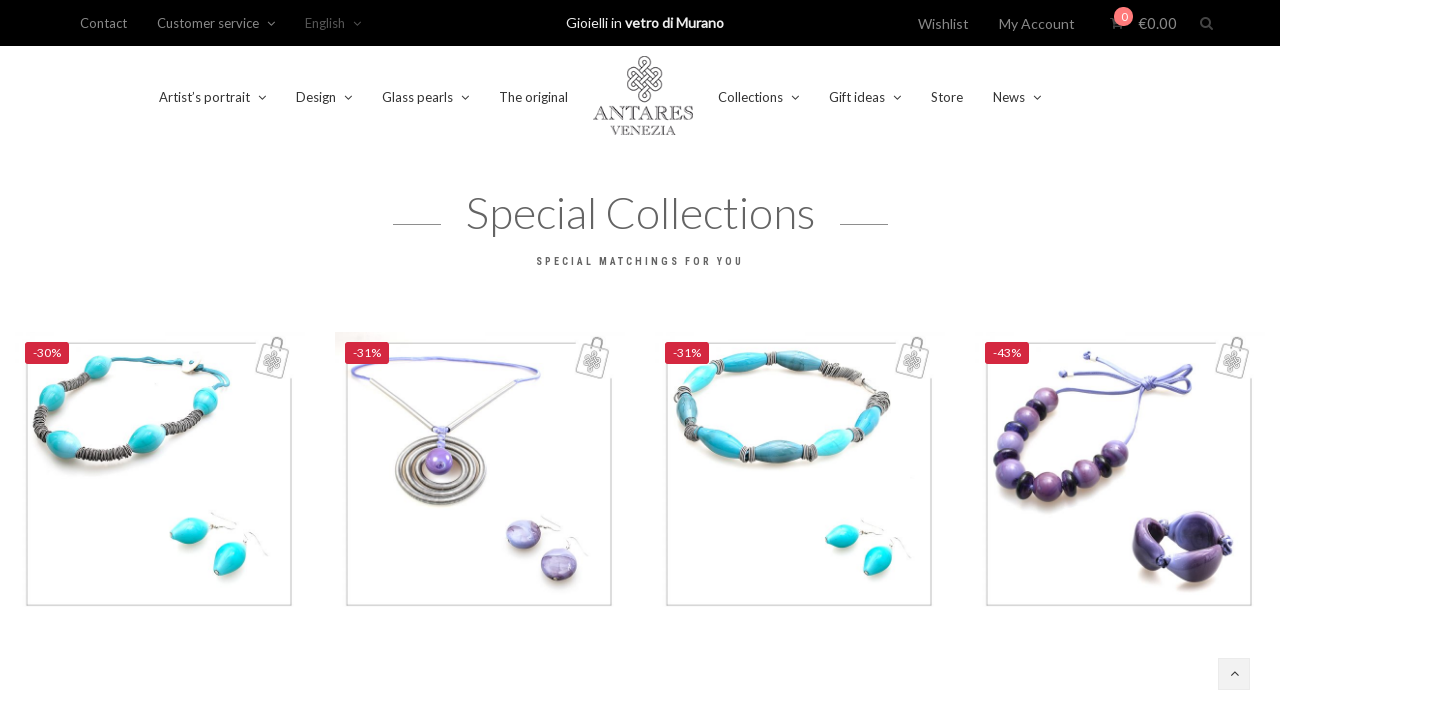

--- FILE ---
content_type: text/html; charset=UTF-8
request_url: https://www.antaresvenezia.com/collections/special-collections/
body_size: 22216
content:
<!DOCTYPE html>
<html lang="en-US" prefix="og: http://ogp.me/ns#">
<head>
  <meta charset="UTF-8">
  <meta name="viewport" content="width=device-width, initial-scale=1">
<meta name="facebook-domain-verification" content="cn18y5mgcndjfui8quut12hqa6u8jt" />
  <link rel="profile" href="http://gmpg.org/xfn/11">
  <link rel="pingback" href="https://www.antaresvenezia.com/dw17/xmlrpc.php">
  				<script type="text/javascript">document.documentElement.className = document.documentElement.className + ' yes-js js_active js'</script>
			<title>Special Collections - Antares Venezia</title>
			<style>
				.wishlist_table .add_to_cart, a.add_to_wishlist.button.alt { border-radius: 16px; -moz-border-radius: 16px; -webkit-border-radius: 16px; }			</style>
			<script type="text/javascript">
				var yith_wcwl_plugin_ajax_web_url = '/dw17/wp-admin/admin-ajax.php';
			</script>
		<link rel="alternate" hreflang="it" href="https://www.antaresvenezia.it/catalogo/collezioni/" />
<link rel="alternate" hreflang="en" href="https://www.antaresvenezia.com/collections/special-collections/" />

<!-- This site is optimized with the Yoast SEO plugin v4.5 - https://yoast.com/wordpress/plugins/seo/ -->
<link rel="canonical" href="https://www.antaresvenezia.com/collections/special-collections/" />
<meta property="og:locale" content="en_US" />
<meta property="og:type" content="article" />
<meta property="og:title" content="Special Collections - Antares Venezia" />
<meta property="og:url" content="https://www.antaresvenezia.com/collections/special-collections/" />
<meta property="og:site_name" content="Antares Venezia" />
<meta name="twitter:card" content="summary" />
<meta name="twitter:title" content="Special Collections - Antares Venezia" />
<!-- / Yoast SEO plugin. -->

<script type='application/javascript'>console.log('PixelYourSite Free version 8.1.0');</script>
<link rel='dns-prefetch' href='//www.antaresvenezia.it' />
<link rel='dns-prefetch' href='//fonts.googleapis.com' />
<link rel='dns-prefetch' href='//s.w.org' />
<link rel="alternate" type="application/rss+xml" title="Antares Venezia &raquo; Feed" href="https://www.antaresvenezia.com/feed/" />
<link rel="alternate" type="application/rss+xml" title="Antares Venezia &raquo; Comments Feed" href="https://www.antaresvenezia.com/comments/feed/" />
		<script type="text/javascript">
			window._wpemojiSettings = {"baseUrl":"https:\/\/s.w.org\/images\/core\/emoji\/11\/72x72\/","ext":".png","svgUrl":"https:\/\/s.w.org\/images\/core\/emoji\/11\/svg\/","svgExt":".svg","source":{"concatemoji":"https:\/\/www.antaresvenezia.com\/dw17\/wp-includes\/js\/wp-emoji-release.min.js?ver=5.0.22"}};
			!function(e,a,t){var n,r,o,i=a.createElement("canvas"),p=i.getContext&&i.getContext("2d");function s(e,t){var a=String.fromCharCode;p.clearRect(0,0,i.width,i.height),p.fillText(a.apply(this,e),0,0);e=i.toDataURL();return p.clearRect(0,0,i.width,i.height),p.fillText(a.apply(this,t),0,0),e===i.toDataURL()}function c(e){var t=a.createElement("script");t.src=e,t.defer=t.type="text/javascript",a.getElementsByTagName("head")[0].appendChild(t)}for(o=Array("flag","emoji"),t.supports={everything:!0,everythingExceptFlag:!0},r=0;r<o.length;r++)t.supports[o[r]]=function(e){if(!p||!p.fillText)return!1;switch(p.textBaseline="top",p.font="600 32px Arial",e){case"flag":return s([55356,56826,55356,56819],[55356,56826,8203,55356,56819])?!1:!s([55356,57332,56128,56423,56128,56418,56128,56421,56128,56430,56128,56423,56128,56447],[55356,57332,8203,56128,56423,8203,56128,56418,8203,56128,56421,8203,56128,56430,8203,56128,56423,8203,56128,56447]);case"emoji":return!s([55358,56760,9792,65039],[55358,56760,8203,9792,65039])}return!1}(o[r]),t.supports.everything=t.supports.everything&&t.supports[o[r]],"flag"!==o[r]&&(t.supports.everythingExceptFlag=t.supports.everythingExceptFlag&&t.supports[o[r]]);t.supports.everythingExceptFlag=t.supports.everythingExceptFlag&&!t.supports.flag,t.DOMReady=!1,t.readyCallback=function(){t.DOMReady=!0},t.supports.everything||(n=function(){t.readyCallback()},a.addEventListener?(a.addEventListener("DOMContentLoaded",n,!1),e.addEventListener("load",n,!1)):(e.attachEvent("onload",n),a.attachEvent("onreadystatechange",function(){"complete"===a.readyState&&t.readyCallback()})),(n=t.source||{}).concatemoji?c(n.concatemoji):n.wpemoji&&n.twemoji&&(c(n.twemoji),c(n.wpemoji)))}(window,document,window._wpemojiSettings);
		</script>
		<style type="text/css">
img.wp-smiley,
img.emoji {
	display: inline !important;
	border: none !important;
	box-shadow: none !important;
	height: 1em !important;
	width: 1em !important;
	margin: 0 .07em !important;
	vertical-align: -0.1em !important;
	background: none !important;
	padding: 0 !important;
}
</style>
<link rel='stylesheet' id='validate-engine-css-css'  href='https://www.antaresvenezia.com/dw17/wp-content/plugins/wysija-newsletters/css/validationEngine.jquery.css?ver=2.7.10' type='text/css' media='all' />
<link rel='stylesheet' id='wp-block-library-css'  href='https://www.antaresvenezia.com/dw17/wp-includes/css/dist/block-library/style.min.css?ver=5.0.22' type='text/css' media='all' />
<link rel='stylesheet' id='cf7cf-style-css'  href='https://www.antaresvenezia.com/dw17/wp-content/plugins/cf7-conditional-fields/style.css?ver=1.3.4' type='text/css' media='all' />
<link rel='stylesheet' id='ct.sizeguide.css-css'  href='https://www.antaresvenezia.com/dw17/wp-content/plugins/sizeguide/assets/css/ct.sizeguide.css?ver=5.0.22' type='text/css' media='all' />
<link rel='stylesheet' id='ct.sizeguide.style.css-css'  href='https://www.antaresvenezia.com/dw17/wp-content/plugins/sizeguide/assets//css/ct.sizeguide.style3.css?ver=5.0.22' type='text/css' media='all' />
<link rel='stylesheet' id='magnific.popup.css-css'  href='https://www.antaresvenezia.com/dw17/wp-content/plugins/sizeguide/assets/css/magnific.popup.css?ver=5.0.22' type='text/css' media='all' />
<link rel='stylesheet' id='woof-css'  href='https://www.antaresvenezia.com/dw17/wp-content/plugins/woocommerce-products-filter/css/front.css?ver=5.0.22' type='text/css' media='all' />
<link rel='stylesheet' id='chosen-drop-down-css'  href='https://www.antaresvenezia.com/dw17/wp-content/plugins/woocommerce-products-filter/js/chosen/chosen.min.css?ver=5.0.22' type='text/css' media='all' />
<link rel='stylesheet' id='wr-custom-attributes-css'  href='https://www.antaresvenezia.com/dw17/wp-content/plugins/wr-custom-attributes/assets/css/front-end.css?ver=5.0.22' type='text/css' media='all' />
<link rel='stylesheet' id='wpml-legacy-dropdown-0-css'  href='https://www.antaresvenezia.com/dw17/wp-content/plugins/sitepress-multilingual-cms/templates/language-switchers/legacy-dropdown/style.css?ver=1' type='text/css' media='all' />
<link rel='stylesheet' id='wpml-legacy-horizontal-list-0-css'  href='https://www.antaresvenezia.com/dw17/wp-content/plugins/sitepress-multilingual-cms/templates/language-switchers/legacy-list-horizontal/style.css?ver=1' type='text/css' media='all' />
<link rel='stylesheet' id='wpml-menu-item-0-css'  href='https://www.antaresvenezia.com/dw17/wp-content/plugins/sitepress-multilingual-cms/templates/language-switchers/menu-item/style.css?ver=1' type='text/css' media='all' />
<link rel='stylesheet' id='wcml-dropdown-0-css'  href='https://www.antaresvenezia.com/dw17/wp-content/plugins/woocommerce-multilingual/templates/currency-switchers/legacy-dropdown/style.css?ver=4.1.2' type='text/css' media='all' />
<link rel='stylesheet' id='wc-memberships-frontend-css'  href='https://www.antaresvenezia.com/dw17/wp-content/plugins/woocommerce-memberships/assets/css/frontend/wc-memberships-frontend.min.css?ver=1.7.5' type='text/css' media='all' />
<link rel='stylesheet' id='woocommerce_prettyPhoto_css-css'  href='//www.antaresvenezia.com/dw17/wp-content/plugins/woocommerce/assets/css/prettyPhoto.css?ver=3.1.6' type='text/css' media='all' />
<link rel='stylesheet' id='jquery-selectBox-css'  href='https://www.antaresvenezia.com/dw17/wp-content/plugins/yith-woocommerce-wishlist/assets/css/jquery.selectBox.css?ver=1.2.0' type='text/css' media='all' />
<link rel='stylesheet' id='yith-wcwl-main-css'  href='https://www.antaresvenezia.com/dw17/wp-content/plugins/yith-woocommerce-wishlist/assets/css/style.css?ver=2.0.16' type='text/css' media='all' />
<link rel='stylesheet' id='js_composer_front-css'  href='https://www.antaresvenezia.com/dw17/wp-content/plugins/js_composer/assets/css/js_composer.min.css?ver=5.1' type='text/css' media='all' />
<link rel='stylesheet' id='wr-live-search-css'  href='https://www.antaresvenezia.com/dw17/wp-content/plugins/wr-live-search/assets/css/frontend.css?ver=5.0.22' type='text/css' media='all' />
<link rel='stylesheet' id='font-awesome-css'  href='https://www.antaresvenezia.com/dw17/wp-content/plugins/js_composer/assets/lib/bower/font-awesome/css/font-awesome.min.css?ver=5.1' type='text/css' media='all' />
<link rel='stylesheet' id='wr-nitro-web-fonts-css'  href='https://fonts.googleapis.com/css?family=Lato%3A400%2C300%7CRoboto+Condensed%3A700&#038;subset=latin%2Clatin-ext&#038;ver=5.0.22' type='text/css' media='all' />
<link rel='stylesheet' id='wr-nitro-woocommerce-css'  href='https://www.antaresvenezia.com/dw17/wp-content/themes/wr-nitro/assets/woorockets/css/woocommerce.css?ver=5.0.22' type='text/css' media='all' />
<link rel='stylesheet' id='owl-carousel-css'  href='https://www.antaresvenezia.com/dw17/wp-content/themes/wr-nitro/assets/3rd-party/owl-carousel/owl.carousel.min.css?ver=5.0.22' type='text/css' media='all' />
<link rel='stylesheet' id='wr-nitro-child-style-css'  href='https://www.antaresvenezia.com/dw17/wp-content/themes/wr-nitro-child/style.css?ver=5.0.22' type='text/css' media='all' />
<link rel='stylesheet' id='wr-nitro-main-css'  href='https://www.antaresvenezia.com/dw17/wp-content/themes/wr-nitro/assets/woorockets/css/main.css?ver=5.0.22' type='text/css' media='all' />
<style id='wr-nitro-main-inline-css' type='text/css'>
body {font-weight: 400;font-size: 100%;letter-spacing: 0px;line-height: 24px;}h1,h2,h3,h4,h5,h6 {letter-spacing: 0px;font-family: "Lato";font-weight: 400;}h1 {font-size: 63px;line-height: 71.964px;}h2 {font-size: 45px;line-height: 50.886px;}h3 {font-size: 31px;line-height: 35.982px;}h4 {font-size: 22px;line-height: 25.452px;}h5 {font-size: 16px;line-height: 21.6px;}h6 {font-size: 11px;line-height: 12.726px;}.format-quote .quote-content,blockquote {font-family: "Lato";}@media only screen and (min-width: 1024px) {.offset {position: relative;padding: 0px;}.offset:after {border-width: 0px;border-color: #ffffff;}.woocommerce-demo-store.offset {padding-top: 52px;}.woocommerce-demo-store.offset .demo_store {top: 0px;}.admin-bar.woocommerce-demo-store.offset .demo_store {top: 32px;}.mfp-wrap {top: 10px;height: calc(100% - 20px);}.admin-bar .mfp-wrap {top: 42px;height: calc(100% - 52px);}}.row {margin-left: -15px;margin-right: -15px;}.main-content, .primary-sidebar {padding-left: 15px;padding-right: 15px;}.primary-sidebar .widget {margin-bottom: 30px;}@media screen and (max-width: 800px) {.style-4 .p-single-images .product__badge {right: 15px;}}.container {max-width: 1170px;}@media screen and (max-width: 1024px) {.container {max-width: 100% !important;}}.site-title {padding-top: 80px;padding-bottom: 80px;min-height: 214px;background-color: #e0e0e0;color: #646464;}.site-title .breadcrumbs a,.woocommerce-breadcrumb a {color: #323232;}.site-title .breadcrumbs a:hover,.woocommerce-breadcrumb a:hover {color: #646464;}.site-title h1 {font-size: 44px;line-height: 44px;color: #323232;}.site-title .desc {font-size: 14px;line-height: 24px;}.post-title {padding-top: 100px;padding-bottom: 100px;}.post-title .entry-title {font-size: 45px;line-height: 45px;}#shop-main .products.grid-layout:not(.boxed),#shop-main .products.grid-layout.item-style-6 {margin: 0 -15px;}#woof_results_by_ajax .products {width: calc(100% + 30px);}#shop-main .products.grid-layout .product {padding: 15px;}#shop-sidebar .widget {margin-bottom: 30px;}@media (min-width: 769px) {#shop-main .products.grid-layout .product:nth-child(4n+1) {clear: both;}}@media (max-width: 768px) {#shop-main .products.grid-layout .product:nth-child(2n+1) {clear: both;}}#shop-main .products.masonry-layout {margin: 0 -15px;}#shop-main .products.masonry-layout .product {padding: 15px ;}#shop-main .products.masonry-layout.item-style-4 .product {padding-bottom: 10px;}.product__image.mask .mask-inner { background: rgba(0, 0, 0, 0.7) }.page-content .main-content {width: 100%;}.blog .main-content {width: 100%;}.single-attachment .main-content,.single-post .main-content {width: 100%;}.b-single .entry-content {margin: 0 auto !important;max-width: 750px;}.archive #shop-main,.archive-shop {width: 100%;}.style-2 #shop-detail {width: 100%;}.nitro-gallery > .row {margin-left: -15px;margin-right: -15px;}.nitro-gallery .gallery-list .item {padding: 15px;}.archive .galleries .grid figure:nth-child(4n+1) {clear: both;}.archive .galleries > .row {margin: -15px;}.archive .galleries figure.hentry {padding: 15px;}.footer {background-color: #181818;}.footer .top {color: #646464;}.footer .top h1, .footer .top h2, .footer .top h3, .footer .top h4, .footer .top h5, .footer .top h6, .footer .widget_rss .widget-title a {color: #ffffff;}.footer .bot {background-color: #000000;color: #646464;} .footer .top a { color: #646464; } .footer .top a:hover { color: #dbdbdb; } .footer .bot a { color: #b1b1b1; } .footer .bot a:hover { color: #dbdbdb; }.error404 .wrapper {background-color:#f7f7f7;background-size:auto;background-position:center center;background-attachment:scroll;background-repeat:no-repeat;}.error404 .heading-404 * {font-size: 88px;line-height: 88px;color: #292929;font-weight: bold;}.widget-style-1 .widget {padding: 20px;background-color:#f2f2f2; border: 1px solid #ebebeb;padding: 20px;}.woof_container_inner > h4,.widget-style-1 .widget .widget-title {border-bottom: 1px solid #ebebeb;}.widget-style-1 .widget .widget-title {padding-bottom: 10px;}.meta-color,.entry-meta,.entry-meta a,.entry-meta span a,.entry-meta i,.sc-product-package .p-package-cat a,.widget li .info,blockquote,.b-single .single-nav > div > span,time, .irs-grid-text,.irs-min, .irs-max {color: #ababab;}::-webkit-input-placeholder {color: #ababab;}:-moz-placeholder {color: #ababab;}::-moz-placeholder {color: #ababab;}:-ms-input-placeholder {color: #ababab;}.irs-grid-pol, .irs-from, .irs-to, .irs-single {background: #ababab;}.nitro-line,.nitro-line > *,.nitro-line .yith-wcwl-add-to-wishlist a,.btb,select:not(.cate-search),ul li,input:not([type="submit"]):not([type="button"]):not(.submit):not(.button):not(.extenal-bdcl),.p-single-action .yith-wcwl-add-to-wishlist div a,textarea,table, th, td,.woocommerce-cart th,.woocommerce-cart td,blockquote,.quantity .qty a:first-child,.widget ul li,.b-masonry .entry-meta,.comments-area .comment-form p,.woocommerce-cart .cart-collaterals section,.style-1 .woocommerce-tabs .tabs,.style-2 .clean-tab *:not(.submit),.style-3 .accordion-tabs > div,.style-3 .accordion-tabs,.style-4 .woocommerce-tabs .tabs li:not(:last-child),.default-tab .woocommerce-tabs .tabs,.woocommerce-page input[type="checkbox"] + label:before,#checkout_timeline,.timeline-horizontal,.page-numbers li span:not(.dots),.page-numbers li a:hover,.style-3 ul.page-numbers,.sc-product-package ul li,.woocommerce-cart .woocommerce > form,.woocommerce-page .form-container,.woocommerce-checkout .form-row input.input-text,.woocommerce-checkout .select2-container,.woocommerce-page .select2-container .select2-choice,.woocommerce-page .select2-drop-active,.grid.boxed.pag-number .product,.default-tab .woocommerce-tabs .wc-tabs > li,.vc_tta-tabs .vc_tta-tabs-container .vc_tta-tab,.wr-pricing-table.style-1 .pricing-item .inner,.wr-pricing-table.style-1 .pricing-item .pricing-header,.wr-pricing-table.style-3 .pricing-item .inner,.wr-pricing-table.style-4 .pricing-item .inner,.quickview-modal .quickview-button > div a:not(.button_sg),.quickview-modal .info div[itemprop="description"],.quickview-modal .info .quickview-button, .quickview-modal .info .p-meta,.sc-product-package .product__btn_cart,.woocommerce .wishlist_table td.product-add-to-cart a.product__btn_cart,.pagination.wc-pagination .page-ajax a,.style-3 .accordion-tabs .panel,.style-2 .woocommerce-tabs div .panel,.woocommerce-cart .cart-collaterals .coupon,.vc_toggle, .vc_toggle.vc_toggle_active .vc_toggle_title,.wr-pricing-table.style-2 .pricing-item .pricing-footer,.wr-custom-attribute li a,.wr-custom-attribute.color-picker li a:after,.wr-pricing-table.style-2 .pricing-item .pricing-footer,.chosen-container-multi .chosen-choices,.chosen-container .chosen-drop,.woof_redraw_zone .irs-slider,.woof_list_label .woof_label_term,.woof_label_count,.woof_sid_auto_shortcode, .woof_show_auto_form, .woof_hide_auto_form,.booking-pricing-info,.grid.boxed.pag-number:not(.sc-product):not(.sc-products) .product,.sc-products.grid-boxed-layout .product {border-color: #ebebeb !important;}.sc-cat-list ul li ul {border-color: #ebebeb;}.sc-testimonials.style-2 .arrow,.sc-cat-list ul li a {border-bottom-color: #ebebeb !important;}.woocommerce-checkout #checkout_timeline li:not(:last-child):after,.vc_tta-tabs.vc_tta-style-style-7 .vc_tta-tabs-container:before,.vc_tta-tabs.vc_tta-style-style-4 .vc_tta-tabs-container .vc_tta-tab:before,.vc_tta-tabs.vc_tta-style-style-6 .vc_tta-tabs-container .vc_tta-tab:before,.vc_tta-tabs.vc_tta-style-style-2 .vc_tta-tabs-container:before,.wr-pricing-table .style-1 .pricing-item .units:before,.wr-pricing-table .style-3 .pricing-item .units:before,.widget_price_filter .ui-slider {background-color: #ebebeb;}select,textarea,.chosen-container-multi .chosen-choices,input:not([type="submit"]):not([type="button"]):not(.submit):not(.button),.woocommerce-checkout .select2-container,.select2-container .select2-choice,.select2-results .select2-highlighted,.select2-search {background-color: #f9f9f9;}.overlay_bg,.wr-mobile.woocommerce-page.archive .wrapper,.default-tab .woocommerce-tabs .wc-tabs > li a:hover,.default-tab .woocommerce-tabs .wc-tabs > li.active a,.widget ul li .count,.style-1 .woocommerce-tabs,.b-classic.boxed .post,.style-2 .woocommerce-tabs #comments .comment-text,.style-3 .woocommerce-tabs #comments .comment-text,.style-4 .woocommerce-tabs #comments .comment-text,.vc_progress_bar.style-1 .vc_single_bar,.vc_progress_bar.style-1 .vc_single_bar .vc_bar:before,.vc_progress_bar .vc_single_bar,.wr-pricing-table.style-2 .pricing-item .inner,.wr-pricing-table.style-3 .pricing-item .price-value,.wr-pricing-table.style-4 .pricing-item .inner:hover,[class*="b-"].default .entry-cat a,.widget .tagcloud a,.galleries .grid .item-inner,.single-gallery .wr-nitro-carousel .owl-dots > div span,.pagination.wc-pagination .page-ajax a,.entry-thumb i.body_bg:hover,.irs-min, .irs-max,.search-results .search-item,.woof_list_label .woof_label_term {background-color: #f2f2f2;}.vc_progress_bar.style-1 .vc_single_bar {border-color: #f2f2f2;}.style-2 .woocommerce-tabs #comments .comment_container:before,.style-3 .woocommerce-tabs #comments .comment_container:before,.style-4 .woocommerce-tabs #comments .comment_container:before,.comments-area .comment-list .comment-content-wrap:before,.b-classic.small.boxed .entry-thumb:before {border-right-color: #f2f2f2;}.rtl .b-classic.small.boxed .entry-thumb:before {border-left-color: #f2f2f2;}.sc-product-package ul li:before {color: #f2f2f2;}body .wrapper,.body_bg,.single-mobile-layout .p-single-info.fixed .p-single-action,.single-mobile-layout.product-type-variable .p-single-info.fixed .single_variation_wrap,.single-mobile-layout .wishlist-btn a,[class*="b-"].boxed .entry-cat a,.b-zigzag.default .entry-cat a,.wr-pricing-table.style-1 .pricing-item .inner,.select2-results,.product-btn-right .product__btn,.product-btn-center:not(.btn-inside-thumbnail) .product__action a,.nivo-lightbox-theme-default.nivo-lightbox-overlay,.style-1 .woocommerce-tabs #comments .comment-text,.woof_redraw_zone .irs-slider,.woof_redraw_zone .irs-bar,.style-5 .woocommerce-tabs #comments .comment-text,.style-2 .woocommerce-tabs.accordion-tabs #comments .comment-text {background-color: #ffffff;}.style-2 .woocommerce-tabs.accordion-tabs #comments .comment_container:before,.style-5 .woocommerce-tabs #comments .comment_container:before,.style-1 .woocommerce-tabs #comments .comment_container:before {border-right-color: #ffffff;}.sc-testimonials.style-2 .arrow span {border-bottom-color: #ffffff;}.body_bg_text,.irs-from, .irs-to, .irs-single {color: #ffffff;}body,.body_color,.entry-cat a,.p-meta a,.port-content .hentry .title .cat,.port-content .hentry .title .cat a,.nitro-member.style-1 .social a,.nitro-member.style-3 .social a,.select2-results li,.woocommerce-cart .shop_table .product-price .amount,.woocommerce-cart .cart_totals .cart-subtotal .amount,.color-dark,.icon_color,.icon_color * i,.single-mobile-layout .addition-product .add_to_cart_button i,.price del,.price del .amount,.star-rating:before,.wc-switch a.active,.select2-container .select2-choice,.single-gallery .wr-nitro-carousel .owl-dots > div.active span,.pagination.wc-pagination .page-ajax a,.nivo-lightbox-theme-default .nivo-lightbox-nav:before,.vc_toggle .vc_toggle_title .vc_toggle_icon:before,.vc_progress_bar.style-1 .vc_single_bar .vc_label > span,.wr-product-share h3,.woof_show_auto_form,.woocommerce-checkout .shop_table .cart-subtotal .amount,.woocommerce-checkout .shop_table .cart_item .amount,.style-5:not(.downloadable) .p-single-action .cart .wishlist-btn .tooltip {color: #646464;}.single-gallery .wr-nitro-carousel .owl-dots > div.active span,.single-gallery .wr-nitro-carousel .owl-dots > div:hover span,.woof_redraw_zone .irs-slider:after,.woof_redraw_zone .irs-line-left,.woof_redraw_zone .irs-line-right,.woof_redraw_zone .irs-line-mid {background-color: #646464;}.wr-nitro-carousel .owl-dots .owl-dot span {border-color: #646464;}.select2-container .select2-choice .select2-arrow b:after {border-top-color: #646464;}h1,h2,h3,h4,h5,h6,.heading-color,.heading-color > a,.entry-title,.entry-title a,.title a,[class*="title"] > a,.product__title a,.vc_tta-container .vc_tta.vc_general .vc_tta-tab > a,.wr-pricing-table .pricing-item .price-value,.woocommerce-checkout .shop_table th.product-name,.woocommerce-checkout .payment_methods li label,a:hover,.widget ul li a,.entry-meta a:hover,.hover-primary:hover,.vc_toggle .vc_toggle_title .vc_toggle_icon:hover:before,.vc_progress_bar.style-1 .vc_single_bar .vc_label {color: #323232;}.heading-bg,.widget_price_filter .ui-slider > *,.wr-pricing-table.style-3 .pricing-item .units:before  {background-color: #323232;}.widget_price_filter .ui-slider-handle {border-color: #323232;}.wr-btn,.button,button[class*="button"],.submit,input[type="submit"],a.button_sg,.yith-woocompare-widget a.compare {display: inline-block;text-align: center;white-space: nowrap;font-size: 13px;height: 45px;line-height: 41px;letter-spacing: 0px;padding: 0 20px;border: 2px solid;border-radius: 2px;text-transform: uppercase;}.p-single-action .actions-button a {line-height: 43px;height: 45px;width: 45px;}.plus-minus-button input {    height: 45px;}.qty-suffix {    line-height: 43px;        margin: 10px 10px 0 0 !important;}.quantity input[type="number"],.auction-ajax-change .quantity input {line-height: 41px;height: 43px;width: 43px;}.quantity {width: 77px;}.style-5:not(.downloadable) .p-single-action .cart .wishlist-btn {width: calc(100% - 87px);width: -webkit-calc(100% - 87px);margin-right: 0;}.quantity .qty a {height: 22.5px;line-height: 22.5px;}.woocommerce-wishlist button[class*="button"],.woocommerce-wishlist .button {height: 45px !important;line-height: 41px !important;padding: 0 20px !important;border: 2px solid !important;border-radius: 2px !important;}.wr-btn-solid, .button, button[class*="button"], .submit, input[type="submit"]:not(.wr-btn-outline), a.button_sg, .yith-woocompare-widget a.compare {background-color: #323232;border-color: #323232;color: #fff;}.wr-btn-solid:hover, .button:hover, button[class*="button"]:hover, .submit:hover, input[type="submit"]:not(.wr-btn-outline):not([disabled]):hover, .yith-woocompare-widget a.compare:hover {background-color: #222;border-color: #323232;color: #fff;} .wr-btn.wr-btn-outline, .woocommerce-checkout .timeline-horizontal input.button.alt.prev, .sc-product-package .product__btn_cart, .woocommerce .wishlist_table td.product-add-to-cart a.product__btn_cart { background-color: rgba(255, 255, 255, 0); border-color: #323232;  color: #323232; }.wr-btn.wr-btn-outline:hover, .woocommerce-checkout .timeline-horizontal input.button.alt.prev:hover, .sc-product-package .product__btn_cart:hover, .woocommerce .wishlist_table td.product-add-to-cart a.product__btn_cart:hover {background-color: #222;border-color: #323232;color: #ffffff;}.sc-product-package .product__btn_cart,.woocommerce .wishlist_table td.product-add-to-cart a.product__btn_cart,.list .product__action > div a,.p-single-action .product__compare > a,.p-single-action .yith-wcwl-add-to-wishlist a {border-radius: 2px;}#wr-back-top > a {width: 32px;height: 32px;line-height: 27px;font-size: 14px;}#wr-back-top > a:hover {color: #fff !important;}/** * Write your custom CSS code here. */a,.hover-main:hover,.mfp-close:hover,.format-audio .mejs-controls .mejs-time-rail .mejs-time-current,.post-title.style-2 a:hover,.b-single .post-tags a:hover,.port-cat a.selected,.port-content .hentry .action a:hover,.port-single .hentry .thumb .mask a:hover,.color-primary,.wc-switch a:hover,#p-preview .owl-buttons *:hover,.product__price .amount,.p-single-images .p-gallery .owl-buttons > *:hover,.woocommerce-cart .shop_table .cart_item:hover .remove:hover,.woocommerce-cart .shop_table .product-name a:hover,.woocommerce-cart .quantity .qty a:hover,.woocommerce-cart .shop_table tbody .product-subtotal,.amount,[class*="title"]:hover > a,.widget .product-title:hover > a,.widget ul li a:hover,.widget-search button:hover,[class*="product"] ins,.woocommerce-account .user-link a:hover,.woocommerce-checkout #checkout_timeline.text li.active,.sc-social-network .info.outside a:hover,.vc_tta-container .vc_tta-tabs .vc_tta-tabs-container .vc_tta-tab.vc_active > a,.vc_tta-container .vc_tta-tabs .vc_tta-tabs-container .vc_tta-tab:hover > a,.page-numbers li span:not(.dots), .page-numbers li a:hover,.hb-minicart .mini_cart_item .info-item .title-item a:hover,.widget_shopping_cart_content .total .amount,.hb-minicart .action-top-bottom .quickview-outer .edit-cart:hover:before,.hb-minicart .action-top-bottom .remove-outer .remove:hover:before,.hb-cart-outer .dark-style .widget_shopping_cart_content .buttons .wc-forward:hover,.entry-cat a:hover,.style-2 .clean-tab .tabs li.active a,.style-2 .clean-tab .tabs li a:hover,.nitro-member .social a:hover,.maintenance.maintenance-style-2 .wr-countdown > div > div,.icon_color:hover,.icon_color > *:hover i,.gallery-fullscreen .wr-nitro-carousel .owl-nav > div:hover,.woocommerce .wishlist_table .remove-product:hover,.product__title a:hover,.star-rating span:before,.product__action-bottom > .product__btn:hover,.woocommerce-tabs .active a.tab-heading,.vc_toggle .vc_toggle_title:hover > *,.filters a.selected,.woof_label_count,.widget_nav_menu .current-menu-item a,.yith-wcwl-wishlistexistsbrowse.show i, .yith-wcwl-wishlistaddedbrowse.show i {color: #000000;}.loader,.style-2 .clean-tab .woocommerce-tabs .tabs li.active a,.style-3 .page-numbers li span:not(.dots),.style-3 .page-numbers li a:hover,.wr-nitro-carousel .owl-dots .owl-dot:hover span,.wr-nitro-carousel .owl-dots .owl-dot.active span,.woof_list_label li .woof_label_term:hover,.woof_list_label li .woof_label_term.checked,#wr-back-top > a:hover {border-color: #000000 !important;}.sc-cat-list ul li a:hover,.wr-onepage-nav a span:before,.vc_toggle.vc_toggle_active,.sc-cat-list ul li ul {border-left-color: #000000;}.rtl .sc-cat-list ul li a:hover {border-right-color: #000000;}.bg-primary,.hover-bg-primary:hover,.product_list_widget .remove:hover,.sc-product-package .p-package-cart .button:hover,.sc-product-button a:hover,.sc-product-button.light .button span.tooltip:hover,.hb-minicart .action-top-bottom .edit-form-outer .edit-btn,.style-1 .woocommerce-tabs .tabs li.active a:before,.vc_tta-tabs.vc_tta-style-style-2 .vc_tta-tabs-container .vc_tta-tab:before,.vc_tta-tabs.vc_tta-style-style-3 .vc_tta-tabs-container .vc_tta-tab:before,.vc_tta-tabs.vc_tta-style-style-7 .vc_tta-tabs-container .vc_tta-tab:before,.woof_container_inner > h4:before,.widget-style-2 .widget .widget-title:before,.widget-style-3 .widget .widget-title:before,.wr-onepage-nav a span,.wr-nitro-carousel .owl-dots .owl-dot.active span,.wr-nitro-carousel .owl-dots .owl-dot:hover span,.woof_list_label li .woof_label_term:hover,.woof_list_label li .woof_label_term.checked,.page-links a:hover,.page-links a:focus,.woocommerce-account .form-container .woocommerce-MyAccount-navigation li.is-active:after,.wr-pricing-table.style-1 .pricing-item .units:before {background-color: #000000;} .header  {border-radius:0px;}.header .element-item.hb-s1i1{border-radius:0px;padding-bottom:0px;padding-left:10px;padding-right:10px;padding-top:0px;}.hb-s1i1,.hb-s1i1 a{font-family:Lato;font-size:13px;font-weight:400;letter-spacing:0px;line-height:15px;text-transform:none;}.hb-s1i1.site-navigator-outer a,.hb-s1i1.site-navigator-outer .menu-more .icon-more,.hb-s1i1.site-navigator-outer .menu-breadcrumbs{color: #888888}.hb-s1i1.site-navigator-outer .menu-more .icon-more .wr-burger-menu:before{background: #888888}.hb-s1i1.site-navigator-outer .menu-more .icon-more .wr-burger-menu:after{border-top-color: #888888; border-bottom-color: #888888}.hb-s1i1 .menu-default ul a,.hb-s1i1 .mm-container,.hb-s1i1 .mm-container a{font-style:normal;text-decoration:none;text-transform:none;font-weight:400;}.hb-s1i1.site-navigator-outer li.menu-default ul{width:220px}.header .hb-s1i1 .site-navigator > .menu-item > .menu-item-link,.header .hb-s1i1 .site-navigator > li.menu-item-language > a { padding-left: 15px; padding-right: 15px}.hb-s1i1 .mm-container .title-column { font-size: 16px}.hb-s1i1.site-navigator-outer li.menu-item:hover > .menu-item-link,.hb-s1i1 .site-navigator > .current-menu-ancestor > .menu-item-link,.hb-s1i1 .site-navigator > .current-menu-item > .menu-item-link,.hb-s1i1.site-navigator-outer .menu-more .nav-more .site-navigator li.menu-item:hover > .menu-item-link,.hb-s1i1.site-navigator-outer .menu-item-link:hover,.header.vertical-layout .text-layout .hb-s1i1.site-navigator-outer.animation-vertical-accordion .active-accordion > .menu-item-link,.hb-menu-outer .animation-vertical-accordion.hb-s1i1.site-navigator-outer.animation-vertical-accordion .active-accordion > .menu-item-link,.hb-s1i1 .mm-container-outer .menu-item-link:hover,.hb-s1i1.site-navigator-outer .menu-breadcrumbs .element-breadcrumbs:not(:last-child) span:hover { color:#c3c3c3}.hb-s1i3{border-radius:0px;padding-bottom:3px;padding-left:10px;padding-right:10px;padding-top:3px;}.header .element-item.hb-s1i5{border-radius:0px;padding-bottom:0px;padding-left:10px;padding-right:10px;padding-top:0px;}.hb-s1i5,.hb-s1i5 a{font-family:Lato;font-size:14px;font-weight:400;letter-spacing:0px;line-height:15px;text-transform:none;}.hb-s1i5.site-navigator-outer a,.hb-s1i5.site-navigator-outer .menu-more .icon-more,.hb-s1i5.site-navigator-outer .menu-breadcrumbs{color: #888888}.hb-s1i5.site-navigator-outer .menu-more .icon-more .wr-burger-menu:before{background: #888888}.hb-s1i5.site-navigator-outer .menu-more .icon-more .wr-burger-menu:after{border-top-color: #888888; border-bottom-color: #888888}.hb-s1i5 .menu-default ul a,.hb-s1i5 .mm-container,.hb-s1i5 .mm-container a{font-style:normal;text-decoration:none;text-transform:none;font-weight:400;}.hb-s1i5.site-navigator-outer li.menu-default ul{width:220px}.header .hb-s1i5 .site-navigator > .menu-item > .menu-item-link,.header .hb-s1i5 .site-navigator > li.menu-item-language > a { padding-left: 15px; padding-right: 15px}.hb-s1i5 .mm-container .title-column { font-size: 17px}.hb-s1i5.site-navigator-outer li.menu-item:hover > .menu-item-link,.hb-s1i5 .site-navigator > .current-menu-ancestor > .menu-item-link,.hb-s1i5 .site-navigator > .current-menu-item > .menu-item-link,.hb-s1i5.site-navigator-outer .menu-more .nav-more .site-navigator li.menu-item:hover > .menu-item-link,.hb-s1i5.site-navigator-outer .menu-item-link:hover,.header.vertical-layout .text-layout .hb-s1i5.site-navigator-outer.animation-vertical-accordion .active-accordion > .menu-item-link,.hb-menu-outer .animation-vertical-accordion.hb-s1i5.site-navigator-outer.animation-vertical-accordion .active-accordion > .menu-item-link,.hb-s1i5 .mm-container-outer .menu-item-link:hover,.hb-s1i5.site-navigator-outer .menu-breadcrumbs .element-breadcrumbs:not(:last-child) span:hover { color:#c3c3c3}.hb-s1i6 .mini-price .amount{color:#888888}.hb-s1i6{border-radius:0px;padding-bottom:10px;padding-left:10px;padding-right:10px;padding-top:10px;}.hb-s1i6 .cart-control i{ color: #444444; font-size: 14px }.hb-s1i6:hover .cart-control > i{ color: #c3c3c3 }.header .hb-s1i7{border-radius:0px;padding-bottom:0px;padding-top:0px;}.header .hb-s1i7 .open:hover{color:#c3c3c3}.header .hb-s1i7 .open{color:#444444;font-size:14px;}.hb-s1i7 .txt-search{ width: 300px !important } .header .section-1{background-color:#000000;border-radius:0px;}.header .section-1 .container{border-radius:0px;max-width:1170px;}.header .element-item.hb-s2i2{border-radius:0px;padding-bottom:10px;padding-left:10px;padding-right:10px;padding-top:10px;}.hb-s2i2,.hb-s2i2 a{font-family:Lato;font-size:13px;font-weight:400;letter-spacing:0px;line-height:21px;text-transform:none;}.hb-s2i2.site-navigator-outer a,.hb-s2i2.site-navigator-outer .menu-more .icon-more,.hb-s2i2.site-navigator-outer .menu-breadcrumbs{color: #333333}.hb-s2i2.site-navigator-outer .menu-more .icon-more .wr-burger-menu:before{background: #333333}.hb-s2i2.site-navigator-outer .menu-more .icon-more .wr-burger-menu:after{border-top-color: #333333; border-bottom-color: #333333}.hb-s2i2 .menu-default ul a,.hb-s2i2 .mm-container,.hb-s2i2 .mm-container a{font-style:normal;text-decoration:none;text-transform:none;font-weight:400;}.hb-s2i2.site-navigator-outer li.menu-default ul{width:220px}.header .hb-s2i2 .site-navigator > .menu-item > .menu-item-link,.header .hb-s2i2 .site-navigator > li.menu-item-language > a { padding-left: 15px; padding-right: 15px}.hb-s2i2 .mm-container .title-column { font-size: 16px}.hb-s2i2.site-navigator-outer li.menu-item:hover > .menu-item-link,.hb-s2i2 .site-navigator > .current-menu-ancestor > .menu-item-link,.hb-s2i2 .site-navigator > .current-menu-item > .menu-item-link,.hb-s2i2.site-navigator-outer .menu-more .nav-more .site-navigator li.menu-item:hover > .menu-item-link,.hb-s2i2.site-navigator-outer .menu-item-link:hover,.header.vertical-layout .text-layout .hb-s2i2.site-navigator-outer.animation-vertical-accordion .active-accordion > .menu-item-link,.hb-menu-outer .animation-vertical-accordion.hb-s2i2.site-navigator-outer.animation-vertical-accordion .active-accordion > .menu-item-link,.hb-s2i2 .mm-container-outer .menu-item-link:hover,.hb-s2i2.site-navigator-outer .menu-breadcrumbs .element-breadcrumbs:not(:last-child) span:hover { color:#8a8a8a}.header .hb-s2i3 img{max-width: 100px}.hb-s2i3{border-radius:0px;color:#333333;font-size:20px;font-weight:400;letter-spacing:0px;line-height:30px;padding-bottom:5px;padding-left:0px;padding-right:0px;padding-top:0px;}.header .element-item.hb-s2i4{border-radius:0px;padding-bottom:10px;padding-left:10px;padding-right:90px;padding-top:10px;}.hb-s2i4,.hb-s2i4 a{font-family:Lato;font-size:13px;font-weight:400;letter-spacing:0px;line-height:21px;text-transform:none;}.hb-s2i4.site-navigator-outer a,.hb-s2i4.site-navigator-outer .menu-more .icon-more,.hb-s2i4.site-navigator-outer .menu-breadcrumbs{color: #333333}.hb-s2i4.site-navigator-outer .menu-more .icon-more .wr-burger-menu:before{background: #333333}.hb-s2i4.site-navigator-outer .menu-more .icon-more .wr-burger-menu:after{border-top-color: #333333; border-bottom-color: #333333}.hb-s2i4 .menu-default ul a,.hb-s2i4 .mm-container,.hb-s2i4 .mm-container a{font-style:normal;text-decoration:none;text-transform:none;font-weight:400;}.hb-s2i4.site-navigator-outer li.menu-default ul{width:220px}.header .hb-s2i4 .site-navigator > .menu-item > .menu-item-link,.header .hb-s2i4 .site-navigator > li.menu-item-language > a { padding-left: 15px; padding-right: 15px}.hb-s2i4 .mm-container .title-column { font-size: 16px}.hb-s2i4.site-navigator-outer li.menu-item:hover > .menu-item-link,.hb-s2i4 .site-navigator > .current-menu-ancestor > .menu-item-link,.hb-s2i4 .site-navigator > .current-menu-item > .menu-item-link,.hb-s2i4.site-navigator-outer .menu-more .nav-more .site-navigator li.menu-item:hover > .menu-item-link,.hb-s2i4.site-navigator-outer .menu-item-link:hover,.header.vertical-layout .text-layout .hb-s2i4.site-navigator-outer.animation-vertical-accordion .active-accordion > .menu-item-link,.hb-menu-outer .animation-vertical-accordion.hb-s2i4.site-navigator-outer.animation-vertical-accordion .active-accordion > .menu-item-link,.hb-s2i4 .mm-container-outer .menu-item-link:hover,.hb-s2i4.site-navigator-outer .menu-breadcrumbs .element-breadcrumbs:not(:last-child) span:hover { color:#8a8a8a} .header .section-2{border-radius:0px;}.header .section-2 .container{border-radius:0px;max-width:1170px;padding-bottom:10px;padding-top:10px;}
</style>
<script type="text/template" id="tmpl-variation-template">
	<div class="woocommerce-variation-description">
		{{{ data.variation.variation_description }}}
	</div>

	<div class="woocommerce-variation-price">
		{{{ data.variation.price_html }}}
	</div>

	<div class="woocommerce-variation-availability">
		{{{ data.variation.availability_html }}}
	</div>
</script>
<script type="text/template" id="tmpl-unavailable-variation-template">
	<p>Sorry, this product is unavailable. Please choose a different combination.</p>
</script>
<script type='text/javascript' src='https://www.antaresvenezia.com/dw17/wp-includes/js/jquery/jquery.js?ver=1.12.4'></script>
<script type='text/javascript' src='https://www.antaresvenezia.com/dw17/wp-includes/js/jquery/jquery-migrate.min.js?ver=1.4.1'></script>
<script type='text/javascript' src='https://www.antaresvenezia.com/dw17/wp-content/plugins/woocommerce-multilingual/res/js/front-scripts.min.js?ver=4.1.2'></script>
<script type='text/javascript'>
/* <![CDATA[ */
var actions = {"is_lang_switched":"1","is_currency_switched":"0"};
/* ]]> */
</script>
<script type='text/javascript' src='https://www.antaresvenezia.com/dw17/wp-content/plugins/woocommerce-multilingual/res/js/cart_widget.min.js?ver=4.1.2'></script>
<script type='text/javascript' src='https://www.antaresvenezia.com/dw17/wp-content/plugins/sizeguide/assets/js/magnific.popup.js?ver=5.0.22'></script>
<script type='text/javascript' src='https://www.antaresvenezia.com/dw17/wp-content/plugins/sizeguide/assets/js/ct.sg.front.js?ver=5.0.22'></script>
<script type='text/javascript'>
/* <![CDATA[ */
var wc_add_to_cart_params = {"ajax_url":"\/dw17\/wp-admin\/admin-ajax.php?lang=en","wc_ajax_url":"\/collections\/special-collections\/?wc-ajax=%%endpoint%%&lang=en","i18n_view_cart":"View Cart","cart_url":"https:\/\/www.antaresvenezia.com\/cart-2\/","is_cart":"","cart_redirect_after_add":"no"};
/* ]]> */
</script>
<script type='text/javascript' src='//www.antaresvenezia.com/dw17/wp-content/plugins/woocommerce/assets/js/frontend/add-to-cart.min.js?ver=2.6.14'></script>
<script type='text/javascript' src='https://www.antaresvenezia.com/dw17/wp-content/plugins/wr-custom-attributes/assets/js/front-end.js?ver=5.0.22'></script>
<script type='text/javascript' src='https://www.antaresvenezia.com/dw17/wp-content/plugins/sitepress-multilingual-cms/templates/language-switchers/legacy-dropdown/script.js?ver=1'></script>
<script type='text/javascript'>
/* <![CDATA[ */
var wpml_sso = {"ajaxurl":"https:\/\/www.antaresvenezia.com\/dw17\/wp-admin\/admin-ajax.php","is_user_logged_in":"","current_user_id":"0","nonce":"88506a9f5d","is_expired":""};
/* ]]> */
</script>
<script type='text/javascript' src='https://www.antaresvenezia.com/dw17/wp-content/plugins/sitepress-multilingual-cms/classes/request-handling/../../res/js/wpml-language-per-domain-sso.js?ver=5.0.22'></script>
<script type='text/javascript' src='https://www.antaresvenezia.com/dw17/wp-content/plugins/js_composer/assets/js/vendors/woocommerce-add-to-cart.js?ver=5.1'></script>
<script type='text/javascript' src='https://www.antaresvenezia.com/dw17/wp-content/plugins/pixelyoursite/dist/scripts/jquery.bind-first-0.2.3.min.js?ver=5.0.22'></script>
<script type='text/javascript' src='https://www.antaresvenezia.com/dw17/wp-content/plugins/pixelyoursite/dist/scripts/js.cookie-2.1.3.min.js?ver=2.1.3'></script>
<script type='text/javascript'>
/* <![CDATA[ */
var pysOptions = {"staticEvents":{"facebook":{"PageView":[{"delay":0,"type":"static","name":"PageView","pixelIds":["396386105108163"],"params":{"page_title":"Special Collections","post_type":"page","post_id":"10600","user_role":"guest","plugin":"PixelYourSite","event_url":"www.antaresvenezia.com\/collections\/special-collections\/"},"ids":[],"hasTimeWindow":false,"timeWindow":0,"eventID":"","woo_order":"","edd_order":""}]}},"dynamicEvents":{"signal_form":{"facebook":{"delay":0,"type":"dyn","name":"Signal","pixelIds":["396386105108163"],"params":{"event_action":"Form","page_title":"Special Collections","post_type":"page","post_id":"10600","user_role":"guest","plugin":"PixelYourSite","event_url":"www.antaresvenezia.com\/collections\/special-collections\/"},"ids":[],"hasTimeWindow":false,"timeWindow":0,"eventID":"","woo_order":"","edd_order":""}},"signal_download":{"facebook":{"delay":0,"type":"dyn","name":"Signal","extensions":["doc","exe","js","pdf","ppt","tgz","zip","xls"],"pixelIds":["396386105108163"],"params":{"event_action":"Download","page_title":"Special Collections","post_type":"page","post_id":"10600","user_role":"guest","plugin":"PixelYourSite","event_url":"www.antaresvenezia.com\/collections\/special-collections\/"},"ids":[],"hasTimeWindow":false,"timeWindow":0,"eventID":"","woo_order":"","edd_order":""}},"signal_comment":{"facebook":{"delay":0,"type":"dyn","name":"Signal","pixelIds":["396386105108163"],"params":{"event_action":"Comment","page_title":"Special Collections","post_type":"page","post_id":"10600","user_role":"guest","plugin":"PixelYourSite","event_url":"www.antaresvenezia.com\/collections\/special-collections\/"},"ids":[],"hasTimeWindow":false,"timeWindow":0,"eventID":"","woo_order":"","edd_order":""}},"woo_add_to_cart_on_button_click":{"facebook":{"delay":0,"type":"dyn","name":"AddToCart","pixelIds":["396386105108163"],"params":{"page_title":"Special Collections","post_type":"page","post_id":"10600","user_role":"guest","plugin":"PixelYourSite","event_url":"www.antaresvenezia.com\/collections\/special-collections\/"},"ids":[],"hasTimeWindow":false,"timeWindow":0,"eventID":"","woo_order":"","edd_order":""}}},"triggerEvents":[],"triggerEventTypes":[],"facebook":{"pixelIds":["396386105108163"],"advancedMatching":[],"removeMetadata":false,"contentParams":{"post_type":"page","post_id":10600,"content_name":"Special Collections"},"commentEventEnabled":true,"wooVariableAsSimple":false,"downloadEnabled":true,"formEventEnabled":true,"ajaxForServerEvent":true,"serverApiEnabled":false,"wooCRSendFromServer":false},"debug":"","siteUrl":"https:\/\/www.antaresvenezia.com\/dw17","ajaxUrl":"https:\/\/www.antaresvenezia.com\/dw17\/wp-admin\/admin-ajax.php","gdpr":{"ajax_enabled":false,"all_disabled_by_api":false,"facebook_disabled_by_api":false,"analytics_disabled_by_api":false,"google_ads_disabled_by_api":false,"pinterest_disabled_by_api":false,"bing_disabled_by_api":false,"facebook_prior_consent_enabled":false,"analytics_prior_consent_enabled":true,"google_ads_prior_consent_enabled":null,"pinterest_prior_consent_enabled":true,"bing_prior_consent_enabled":true,"cookiebot_integration_enabled":false,"cookiebot_facebook_consent_category":"marketing","cookiebot_analytics_consent_category":"statistics","cookiebot_google_ads_consent_category":null,"cookiebot_pinterest_consent_category":"marketing","cookiebot_bing_consent_category":"marketing","real_cookie_banner_integration_enabled":false,"ginger_integration_enabled":false,"cookie_notice_integration_enabled":false,"cookie_law_info_integration_enabled":false},"edd":{"enabled":false},"woo":{"enabled":true,"addToCartOnButtonEnabled":true,"addToCartOnButtonValueEnabled":true,"addToCartOnButtonValueOption":"price","singleProductId":null,"removeFromCartSelector":".cart .product-remove .remove"}};
/* ]]> */
</script>
<script type='text/javascript' src='https://www.antaresvenezia.com/dw17/wp-content/plugins/pixelyoursite/dist/scripts/public.js?ver=8.1.0'></script>
<link rel='https://api.w.org/' href='https://www.antaresvenezia.com/wp-json/' />
<link rel="EditURI" type="application/rsd+xml" title="RSD" href="https://www.antaresvenezia.com/dw17/xmlrpc.php?rsd" />
<link rel="wlwmanifest" type="application/wlwmanifest+xml" href="https://www.antaresvenezia.com/dw17/wp-includes/wlwmanifest.xml" /> 
<meta name="generator" content="WordPress 5.0.22" />
<meta name="generator" content="WooCommerce 2.6.14" />
<link rel='shortlink' href='https://www.antaresvenezia.com/?p=10600' />
<link rel="alternate" type="application/json+oembed" href="https://www.antaresvenezia.com/wp-json/oembed/1.0/embed?url=https%3A%2F%2Fwww.antaresvenezia.com%2Fcollections%2Fspecial-collections%2F" />
<link rel="alternate" type="text/xml+oembed" href="https://www.antaresvenezia.com/wp-json/oembed/1.0/embed?url=https%3A%2F%2Fwww.antaresvenezia.com%2Fcollections%2Fspecial-collections%2F&#038;format=xml" />
<meta name="generator" content="WPML ver:3.6.3 stt:1,27;" />
<script>			var WRAjaxURL 	    = 'https://www.antaresvenezia.com/dw17/wp-admin/admin-ajax.php';
			var WR_CURRENT_URL 	= 'https://www.antaresvenezia.com/collections/special-collections/';
			var WR_URL 	        = 'https://www.antaresvenezia.com/dw17';
			var _nonce_wr_nitro = 'b72381b178';
			var _WR_THEME_URL   = 'https://www.antaresvenezia.com/dw17/wp-content/themes/wr-nitro';
			var WR_CART_URL    = 'https://www.antaresvenezia.com/cart-2/';
		</script><meta name="generator" content="Powered by Visual Composer - drag and drop page builder for WordPress."/>
<!--[if lte IE 9]><link rel="stylesheet" type="text/css" href="https://www.antaresvenezia.it/dw17/wp-content/plugins/js_composer/assets/css/vc_lte_ie9.min.css" media="screen"><![endif]--><meta name="generator" content="Powered by Slider Revolution 5.3.1.5 - responsive, Mobile-Friendly Slider Plugin for WordPress with comfortable drag and drop interface." />


        <script type="text/javascript">

            var woof_ajaxurl = "https://www.antaresvenezia.com/dw17/wp-admin/admin-ajax.php";

            var woof_lang = {
                'orderby': "orderby",
                'perpage': "per page",
                'pricerange': "price range",
                'menu_order': "menu order",
                'popularity': "popularity",
                'rating': "rating",
                'price': "price low to high",
                'price-desc': "price high to low"
            };

            if (typeof woof_lang_custom == 'undefined') {
                var woof_lang_custom = {};//!!important
            }

            //***

            var woof_is_mobile = 0;
        
            var woof_is_permalink =1;

            var woof_shop_page = "";
        
            var woof_really_curr_tax = {};

            var woof_show_price_search_button = 0;
            var woof_show_price_search_type = 0;
        
            var woof_show_price_search_type = 3;

            var swoof_search_slug = "nitro";

        
            var icheck_skin = {};
                        icheck_skin = 'none';
        
            var is_woof_use_chosen =1;

            var woof_current_page_link = location.protocol + '//' + location.host + location.pathname;
            //***lets remove pagination from woof_current_page_link
            woof_current_page_link = woof_current_page_link.replace(/\page\/[0-9]+/, "");
                            woof_current_page_link = "https://www.antaresvenezia.com/shop-2/";
                            var woof_link = 'https://www.antaresvenezia.it/dw17/wp-content/plugins/woocommerce-products-filter/';

            var woof_current_values = '[]';
            //+++
            var woof_lang_loading = "Loading ...";

        
            var woof_lang_show_products_filter = "show products filter";
            var woof_lang_hide_products_filter = "hide products filter";
            var woof_lang_pricerange = "price range";

            //+++

            var woof_use_beauty_scroll =0;
            //+++
            var woof_autosubmit =1;
            var woof_ajaxurl = "https://www.antaresvenezia.com/dw17/wp-admin/admin-ajax.php";
            var woof_submit_link = "";
            var woof_is_ajax = 0;
            var woof_ajax_redraw = 0;
            var woof_ajax_page_num =1;
            var woof_ajax_first_done = false;
            var woof_checkboxes_slide_flag = true;


            //toggles
            var woof_toggle_type = "text";

            var woof_toggle_closed_text = "-";
            var woof_toggle_opened_text = "+";

            var woof_toggle_closed_image = "https://www.antaresvenezia.it/dw17/wp-content/plugins/woocommerce-products-filter/img/plus3.png";
            var woof_toggle_opened_image = "https://www.antaresvenezia.it/dw17/wp-content/plugins/woocommerce-products-filter/img/minus3.png";


            //indexes which can be displayed in red buttons panel
                    var woof_accept_array = ["min_price", "orderby", "perpage", ,"product_cat","product_tag","pa_brand","pa_color","pa_size"];

        

            var woof_overlay_skin = "default";
            jQuery(function () {
                woof_current_values = jQuery.parseJSON(woof_current_values);
                if (woof_current_values.length == 0) {
                    woof_current_values = {};
                }

            });
            //***
            //for extensions

            var woof_ext_init_functions = null;
        

            //***
            function woof_js_after_ajax_done() {
                jQuery(document).trigger('woof_ajax_done');
                    }
        </script>
        <style type="text/css" data-type="vc_shortcodes-custom-css">.vc_custom_1492173779122{margin-top: 30px !important;}</style><noscript><style type="text/css"> .wpb_animate_when_almost_visible { opacity: 1; }</style></noscript><style id="wr-nitro-toolkit-inline" type="text/css">#nitro_custom_css_1157390337 .heading > * {font-family: "Lato";font-weight: 300;color: #646464;margin-top: 10px;margin-bottom: 20px;text-transform: none;font-size: 44px;line-height: 44px;letter-spacing: 0px;}#nitro_custom_css_1157390337 .desc {font-family: "Roboto Condensed";font-weight: 700;color: ;text-transform: uppercase;font-size: 10px;line-height: 15px;letter-spacing: 3px;}#nitro_custom_css_1157390337.tl {padding-left: 56px;}#nitro_custom_css_1157390337.tr {padding-right: 56px;}#nitro_custom_css_1157390337 .sep:before,#nitro_custom_css_1157390337 .sep:after {content: "";position: absolute;}#nitro_custom_css_1157390337 .sep.line:before,#nitro_custom_css_1157390337.tc .sep.line.top:after {width: 48px;height: 1px;background: #8e8e8e;margin-top: -0.5px;}#nitro_custom_css_1157390337.tc .sep.line:before {left: -73px;}#nitro_custom_css_1157390337.tc .sep.line.top:after {right: -73px;}#nitro_custom_css_1157390337.tc .sep.line.bottom:before {margin-left: -24px;left: 50%;bottom: -25px;}#nitro_custom_css_1157390337.tl .sep.line.top:before,#nitro_custom_css_1157390337.tr .sep.line.top:before {top: -25px;}#nitro_custom_css_1157390337.tl .sep.line.top:before {left: 0;}#nitro_custom_css_1157390337.tl .sep.line.bottom:before,#nitro_custom_css_1157390337.tr .sep.line.bottom:before {bottom: -25px;}#nitro_custom_css_1157390337.tr .sep.line.bottom:before {right: 0;}#nitro_custom_css_1157390337.tc .sep.line.top:before,#nitro_custom_css_1157390337.tc .sep.line.top:after {top: 50%;}#nitro_custom_css_1157390337.tr .sep.line.top:before,#nitro_custom_css_1157390337.tr .sep.line.bottom:before {right: 0;}</style>
  <script src="https://www.antaresvenezia.it/dw17/wp-content/themes/wr-nitro-child/jstag/tagcanvas.min.js" type="text/javascript"></script>
    <script type="text/javascript">
      window.onload = function() {
        try {
          TagCanvas.Start('myCanvas','tags',{
            textColour: '#333333',
      outlineMethod: 'none',
            reverse: true,
            depth: 0.8,
            maxSpeed: 0.05
          });
        } catch(e) {
          // something went wrong, hide the canvas container
          document.getElementById('myCanvasContainer').style.display = 'none';
        }
      };
    </script>

</head>

<body class="page-template-default page page-id-10600 page-child parent-pageid-6198 mask wr-desktop wr-setting-overrided vc-activated wpb-js-composer js-comp-ver-5.1 vc_responsive"   itemscope="itemscope" itemtype="http://schema.org/WebPage" >

  
  <div class="wrapper-outer"><div class="wrapper">
        <div class="header-outer clear inherit" data-id="5416"  role="banner" itemscope="itemscope" itemtype="http://schema.org/WPHeader" ><header class="header clear horizontal-layout"><div class="hb-section-outer clear"><div class="clear hb-section section-1" ><div class="container clear"><div class="element-item hb-menu hb-s1i1 text-layout"  data-animation="scale" data-margin-top="empty"><div  role="navigation" itemscope="itemscope" itemtype="http://schema.org/SiteNavigationElement"  class="site-navigator-outer hb-s1i1 default-hover "><div class="navigator-column"><div class="navigator-column-inner"><div class="site-navigator-inner has-submenu"><ul class="site-navigator"><li  class="menu-item menu-item-type-post_type menu-item-object-page menu-default menu-item-lv0"><a  href="https://www.antaresvenezia.com/contact/" class="menu-item-link icon-left" ><span class="menu_title">Contact</span></a></li><li  class="menu-item menu-item-type-post_type menu-item-object-page menu-item-has-children menu-default menu-item-lv0"><a  href="https://www.antaresvenezia.com/general-terms-and-conditions/" class="menu-item-link icon-left" ><span class="menu_title">Customer service</span><i class="icon-has-children fa fa-angle-down"></i></a><ul class="sub-menu" ><li  class="menu-item menu-item-type-post_type menu-item-object-page menu-item-lv1"><a  href="https://www.antaresvenezia.com/general-terms-and-conditions/" class="menu-item-link icon-left" ><span class="menu_title">General terms and conditions</span></a></li><li  class="menu-item menu-item-type-post_type menu-item-object-page menu-item-lv1"><a  href="https://www.antaresvenezia.com/general-terms-and-conditions/warranty/" class="menu-item-link icon-left" ><span class="menu_title">Warranty</span></a></li><li  class="menu-item menu-item-type-post_type menu-item-object-page menu-item-lv1"><a  href="https://www.antaresvenezia.com/general-terms-and-conditions/shipping/" class="menu-item-link icon-left" ><span class="menu_title">Shipping</span></a></li><li  class="menu-item menu-item-type-post_type menu-item-object-page menu-item-lv1"><a  href="https://www.antaresvenezia.com/general-terms-and-conditions/privacy-policy/" class="menu-item-link icon-left" ><span class="menu_title">Privacy Policy</span></a></li><li  class="menu-item menu-item-type-post_type menu-item-object-page menu-item-lv1"><a  href="https://www.antaresvenezia.com/general-terms-and-conditions/cookie-policy/" class="menu-item-link icon-left" ><span class="menu_title">Cookie Policy</span></a></li></ul></li><li  class="menu-item menu-item-has-children wpml-ls-slot-69 wpml-ls-item wpml-ls-item-en wpml-ls-current-language wpml-ls-menu-item wpml-ls-last-item menu-default menu-item-lv0"><a  title="English" href="https://www.antaresvenezia.com/collections/special-collections/" class="menu-item-link icon-left" ><span class="menu_title"><span class="wpml-ls-native">English</span></span><i class="icon-has-children fa fa-angle-down"></i></a><ul class="sub-menu" ><li  class="menu-item wpml-ls-slot-69 wpml-ls-item wpml-ls-item-it wpml-ls-menu-item wpml-ls-first-item menu-item-lv1"><a  title="Italiano" href="https://www.antaresvenezia.it/catalogo/collezioni/" class="menu-item-link icon-left" ><span class="menu_title"><span class="wpml-ls-native">Italiano</span></span></a></li></ul></li></ul></div></div></div></div></div><div class="element-item hb-flex"></div><div class="element-item hb-text hb-s1i3 center-element"><div class="content-text"><span style="color: #eee;">Gioielli in <strong>vetro di Murano</strong></span> <span style="color: #888;"></span></div></div><div class="element-item hb-flex"></div><div class="element-item hb-menu hb-s1i5 text-layout"  data-animation="scale" data-margin-top="empty"><div  role="navigation" itemscope="itemscope" itemtype="http://schema.org/SiteNavigationElement"  class="site-navigator-outer hb-s1i5 default-hover  not-submenu"><div class="navigator-column"><div class="navigator-column-inner"><div class="site-navigator-inner not-submenu"><ul class="site-navigator"><li  class="menu-item menu-item-type-post_type menu-item-object-page menu-default menu-item-lv0"><a  href="https://www.antaresvenezia.com/wishlist/" class="menu-item-link icon-left" ><span class="menu_title">Wishlist</span></a></li><li  class="menu-item menu-item-type-post_type menu-item-object-page menu-default menu-item-lv0"><a  href="https://www.antaresvenezia.com/my-account/" class="menu-item-link icon-left" ><span class="menu_title">My Account</span></a></li></ul></div></div></div></div></div><div class="element-item hb-cart hb-s1i6 dropdown dropdown-fade" data-margin-top="empty"><span  class="cart-control "><i class="fa fa-shopping-cart"></i><span class="count">0</span></span><span class="mini-price number-price"><span class="woocommerce-Price-amount amount"><span class="woocommerce-Price-currencySymbol">&euro;</span>0.00</span></span><div class="hb-minicart-outer"><div class="hb-minicart light-style"><div class="widget_shopping_cart_content"></div></div></div><a class="link-cart" href="https://www.antaresvenezia.com/cart-2/"></a></div><div class="element-item hb-search hb-s1i7 full-screen light-background" ><div class="search-inner"><div class=" search-form hb-search-fs"><div class="search-form-inner " ><form class="hb-s1i7" action="https://www.antaresvenezia.com/" method="get" role="search"  itemprop="potentialAction" itemscope="itemscope" itemtype="http://schema.org/SearchAction" ><input required type="text" placeholder="" name="s" class="txt-search extenal-bdcl"><input type="submit" class="btn-search" /></form><div class="close"></div></div></div><span class="open show-full-screen" data-layout="full-screen" data-background-style="light-background"><i class="fa fa-search"></i></span></div></div></div></div></div><div class="hb-section-outer clear"><div class="clear hb-section section-2" ><div class="container clear"><div class="element-item hb-flex"></div><div class="element-item hb-menu hb-s2i2 text-layout"  data-animation="scale" data-margin-top="empty"><div  role="navigation" itemscope="itemscope" itemtype="http://schema.org/SiteNavigationElement"  class="site-navigator-outer hb-s2i2 default-hover "><div class="navigator-column"><div class="navigator-column-inner"><div class="site-navigator-inner has-submenu"><ul class="site-navigator"><li  class="menu-item menu-item-type-custom menu-item-object-custom menu-item-has-children menu-default menu-item-lv0"><a  href="#" class="menu-item-link icon-left" ><span class="menu_title">Artist&#8217;s portrait</span><i class="icon-has-children fa fa-angle-down"></i></a><ul class="sub-menu" ><li  class="menu-item menu-item-type-post_type menu-item-object-page menu-item-lv1"><a  href="https://www.antaresvenezia.com/fulvia-notari/" class="menu-item-link icon-left" ><span class="menu_title">Fulvia Notari</span></a></li><li  class="menu-item menu-item-type-post_type menu-item-object-page menu-item-lv1"><a  href="https://www.antaresvenezia.com/fulvia-notari/creation/" class="menu-item-link icon-left" ><span class="menu_title">Creation</span></a></li></ul></li><li  class="menu-item menu-item-type-post_type menu-item-object-page menu-item-has-children menu-default menu-item-lv0"><a  href="https://www.antaresvenezia.com/wearing-sculptures/" class="menu-item-link icon-left" ><span class="menu_title">Design</span><i class="icon-has-children fa fa-angle-down"></i></a><ul class="sub-menu" ><li  class="menu-item menu-item-type-post_type menu-item-object-page menu-item-lv1"><a  href="https://www.antaresvenezia.com/wearing-sculptures/colours-and-transparencies/" class="menu-item-link icon-left" ><span class="menu_title">Colours and Transparencies</span></a></li><li  class="menu-item menu-item-type-post_type menu-item-object-page menu-item-lv1"><a  href="https://www.antaresvenezia.com/wearing-sculptures/ethnic/" class="menu-item-link icon-left" ><span class="menu_title">Ethnic</span></a></li></ul></li><li  class="menu-item menu-item-type-post_type menu-item-object-page menu-item-has-children menu-default menu-item-lv0"><a  href="https://www.antaresvenezia.com/glass-pearls/" class="menu-item-link icon-left" ><span class="menu_title">Glass pearls</span><i class="icon-has-children fa fa-angle-down"></i></a><ul class="sub-menu" ><li  class="menu-item menu-item-type-post_type menu-item-object-page menu-item-lv1"><a  href="https://www.antaresvenezia.com/glass-pearls/glass-origins/" class="menu-item-link icon-left" ><span class="menu_title">Glass origins</span></a></li><li  class="menu-item menu-item-type-post_type menu-item-object-page menu-item-lv1"><a  href="https://www.antaresvenezia.com/glass-pearls/the-master-blowers/" class="menu-item-link icon-left" ><span class="menu_title">The master blowers</span></a></li></ul></li><li  class="menu-item menu-item-type-post_type menu-item-object-page menu-default menu-item-lv0"><a  href="https://www.antaresvenezia.com/look-for-the-original/" class="menu-item-link icon-left" ><span class="menu_title">The original</span></a></li></ul></div></div></div></div></div><div class="element-item hb-logo hb-s2i3 image-type"><div class="content-logo"><a href="https://www.antaresvenezia.com/"><img width="100" height="10" class="logo-retina-hide" src="https://www.antaresvenezia.it/dw17/wp-content/uploads/2017/03/Antares-logo-OK-100.png"  alt="Antares Venezia" /><img width="100" height="10" class="logo-retina-show" src="https://www.antaresvenezia.it/dw17/wp-content/uploads/2017/03/Antares-logo-OK.png"  alt="Antares Venezia" /></a></div></div><div class="element-item hb-menu hb-s2i4 text-layout"  data-animation="scale" data-margin-top="empty"><div  role="navigation" itemscope="itemscope" itemtype="http://schema.org/SiteNavigationElement"  class="site-navigator-outer hb-s2i4 default-hover "><div class="navigator-column"><div class="navigator-column-inner"><div class="site-navigator-inner has-submenu"><ul class="site-navigator"><li  class="menu-item menu-item-type-post_type menu-item-object-page current-page-ancestor menu-item-has-children wrmm-item menu-item-lv0"><a  href="https://www.antaresvenezia.com/collections/" class="menu-item-link icon-left" ><span class="menu_title">Collections</span><i class="icon-has-children fa fa-angle-down"></i></a><div data-width="full"  class="mm-container-outer"><div class="mm-container" ><ul class="mm-col" style="width:25%"><li  class="menu-item-8250"><div class="content-element element-text"><a href="https://www.antaresvenezia.com/collections/necklaces-jewelery-bijoux/" ><img class="alignleft size-full wp-image-5449" src="https://www.antaresvenezia.it/dw17/wp-content/uploads/2017/03/amina-nero-collana-vetro-murano-2-270x200.jpg" alt="" width="270" height="200" /></a><a href="https://www.antaresvenezia.com/collections/necklaces-jewelery-bijoux/" class="menu-item-link title-column"><span class="menu_title">NECKLACES</span></a><div class="content-element element-text"><p>Shapes, colors, transparencies: unique pieces, wearing sculptures</p></div></div></li></ul><ul class="mm-col" style="width:25%"><li  class="menu-item-8251"><div class="content-element element-text"><a href="https://www.antaresvenezia.com/collections/bracelets-jewelery-bijoux/" ><img class="alignleft size-full wp-image-5450" src="https://www.antaresvenezia.it/dw17/wp-content/uploads/2017/03/ceciclia-arancio-pastello-bracciale-vetro-murano-270x200.png" alt="" width="270" height="200" /></a><a href="https://www.antaresvenezia.com/collections/bracelets-jewelery-bijoux/" class="menu-item-link title-column"><span class="menu_title">BRACELETS</span></a><div class="content-element element-text"><p>For herself, for gift, either alone or combined with a necklace</p></div></div></li></ul><ul class="mm-col" style="width:25%"><li  class="menu-item-8252"><div class="content-element element-text"><a href="https://www.antaresvenezia.com/collections/earrings/" ><img class="alignleft size-full wp-image-5453" src="https://www.antaresvenezia.it/dw17/wp-content/uploads/2017/03/MARATEA-O171CQ-001-270x200.jpg" alt="" width="270" height="200" /></a><a href="https://www.antaresvenezia.com/collections/earrings/" class="menu-item-link title-column"><span class="menu_title">EARRINGS</span></a><div class="content-element element-text"><p>The perfect match with Antares Venezia necklaces and bracelets</p></div></div></li></ul><ul class="mm-col" style="width:25%"><li  class="menu-item-10700"><div class="content-element element-text"><a href="https://www.antaresvenezia.com/collections/special-collections/" ><img class="alignleft size-full wp-image-10647" src="https://www.antaresvenezia.it/dw17/wp-content/uploads/2017/09/Uma-giallo-con-bracciale-Bette-giallo-270x200.jpg" alt="" width="270" height="200" /></a><a href="https://www.antaresvenezia.com/collections/special-collections/" class="menu-item-link title-column"><span class="menu_title">SPECIAL COLLECTIONS</span></a><div class="content-element element-text"><p>Special matchings for you</p></div></div></li></ul></div></div></li><li  class="menu-item menu-item-type-post_type menu-item-object-page menu-item-has-children wrmm-item menu-item-lv0"><a  href="https://www.antaresvenezia.com/gift-ideas/" class="menu-item-link icon-left" ><span class="menu_title">Gift ideas</span><i class="icon-has-children fa fa-angle-down"></i></a><div data-width="480"  class="mm-container-outer"><div class="mm-container" style="background-color:#e8e7e5;background-image: url(https://www.antaresvenezia.it/dw17/wp-content/uploads/2017/03/06-220.jpg);background-size: inherit;background-position: left top;background-repeat: no-repeat"><ul class="mm-col" style="width:50%"><li  class="menu-item-8522"></li></ul><ul class="mm-col" style="width:50%"><li  class="menu-item-8521"><a  href="https://www.antaresvenezia.com/gift-ideas/" class="menu-item-link title-column" ><span class="menu_title">A UNIQUE GIFT</span></a><div class="content-element element-text"><p>A completely hand made Italian jewel.<br />Find our suggestions for an <strong>unforgettable gift</strong>.</p></div></li></ul></div></div></li><li  class="menu-item menu-item-type-post_type menu-item-object-page menu-default menu-item-lv0"><a  href="https://www.antaresvenezia.com/store/" class="menu-item-link icon-left" ><span class="menu_title">Store</span></a></li><li  class="menu-item menu-item-type-post_type menu-item-object-page menu-item-has-children menu-default menu-item-lv0"><a  href="https://www.antaresvenezia.com/news/" class="menu-item-link icon-left" ><span class="menu_title">News</span><i class="icon-has-children fa fa-angle-down"></i></a><ul class="sub-menu" ><li  class="menu-item menu-item-type-post_type menu-item-object-page menu-item-lv1"><a  href="https://www.antaresvenezia.com/news/press/" class="menu-item-link icon-left" ><span class="menu_title">Press</span></a></li></ul></li></ul></div></div></div></div></div><div class="element-item hb-flex"></div></div></div></div></header></div><!-- .header-outer -->    	
			<div class="row page-content">
			<div class="fc fcw">

				
<div class="main-content"  itemscope="itemscope" itemtype="http://schema.org/CreativeWork" >

	
	
		<article id="post-10600" class="post-10600 page type-page status-publish hentry"  itemprop="text" >

			<div class="vc_row wpb_row vc_row-fluid vc_custom_1492173779122"><div class="wpb_column vc_column_container vc_col-sm-12"><div class="vc_column-inner " ><div class="wpb_wrapper"><div id="nitro_custom_css_1157390337" class="pr nitro-heading tc"><div class="heading"><h1>Special Collections</h1></div><div class="desc"><span>Special matchings for you</span></div><div class="sep line top"></div></div><div class="vc_empty_space"   style="height: 48px" ><span class="vc_empty_space_inner"></span></div>
<div  class="woocommerce ">
				
<div  class="products sc-products un-boxed columns-4 item-style-4 grid grid-layout pag-number">



					
						
	<div class="cxs-12 cs-6 cm-3 post-10699 product type-product status-publish has-post-thumbnail product_cat-collections first instock sale taxable shipping-taxable product-type-simple">
		<div class="wr-item-animation"><div class="product__wrap product-btn-outside">
	<div class="product__image oh pr ">
		<a class="db" href="https://www.antaresvenezia.com/product/magenta/"><span class="product__badge sale">-30%</span><img width="600" height="600" src="https://www.antaresvenezia.com/dw17/wp-content/uploads/2017/09/Collana-Magenta-CM-con-orecchino-Magenta-CM-600x600.jpg" class="attachment-shop_catalog size-shop_catalog wp-post-image" alt="Collana-Magenta-CM-con-orecchino-Magenta-CM" title="Collana-Magenta-CM-con-orecchino-Magenta-CM" srcset="https://www.antaresvenezia.com/dw17/wp-content/uploads/2017/09/Collana-Magenta-CM-con-orecchino-Magenta-CM-600x600.jpg 600w, https://www.antaresvenezia.com/dw17/wp-content/uploads/2017/09/Collana-Magenta-CM-con-orecchino-Magenta-CM-150x150.jpg 150w, https://www.antaresvenezia.com/dw17/wp-content/uploads/2017/09/Collana-Magenta-CM-con-orecchino-Magenta-CM-300x300.jpg 300w, https://www.antaresvenezia.com/dw17/wp-content/uploads/2017/09/Collana-Magenta-CM-con-orecchino-Magenta-CM-768x768.jpg 768w, https://www.antaresvenezia.com/dw17/wp-content/uploads/2017/09/Collana-Magenta-CM-con-orecchino-Magenta-CM-1024x1024.jpg 1024w, https://www.antaresvenezia.com/dw17/wp-content/uploads/2017/09/Collana-Magenta-CM-con-orecchino-Magenta-CM-60x60.jpg 60w, https://www.antaresvenezia.com/dw17/wp-content/uploads/2017/09/Collana-Magenta-CM-con-orecchino-Magenta-CM-450x450.jpg 450w, https://www.antaresvenezia.com/dw17/wp-content/uploads/2017/09/Collana-Magenta-CM-con-orecchino-Magenta-CM-100x100.jpg 100w, https://www.antaresvenezia.com/dw17/wp-content/uploads/2017/09/Collana-Magenta-CM-con-orecchino-Magenta-CM-800x800.jpg 800w" sizes="(max-width: 600px) 100vw, 600px" /></a>
		<div class="product__title aligncenter pa body_bg ts-04">
			<h3 class="mg0"><a class="hover-primary" href="https://www.antaresvenezia.com/product/magenta/" title="Magenta">Magenta</a></h3>

			
		</div><!-- .product__title -->

		
			</div><!-- .product__image -->

	<div class="product__action fc jcsb aic mgt10">
		<div class="product__action-inner icon_color">
			<a href="https://www.antaresvenezia.com/product/magenta/" rel="nofollow" data-product_id="10699" data-product_sku="" data-quantity="1" class="ajax_add_to_cart product__btn_cart product__btn pr color-dark hover-primary  product_type_simple"><i class="nitro-icon-set-6-cart"></i><span class="tooltip ab">Read more</span></a><a class="product__btn btn-quickview pr color-dark hover-primary" href="#0" data-prod="10699"><i class="nitro-icon-set-6-quickview"></i><span class="tooltip ab">Quick View</span></a>
<div class="yith-wcwl-add-to-wishlist add-to-wishlist-10699 icon_color">
	
		<div class="yith-wcwl-add-button pr show" style="display:block">
			
<a href="/collections/special-collections/?add_to_wishlist=10699" rel="nofollow" data-product-id="10699" data-product-type="simple" class="add_to_wishlist pr db">
   <i class="nitro-icon-set-6-wishlist"></i>
    <span class="tooltip ab">Add to Wishlist</span>
</a>
<span class="ajax-loading" style="visibility:hidden"><i class="fa fa-spinner"></i></span>
		</div>

		<div class="yith-wcwl-remove-button pr yith-wcwl-wishlistaddedbrowse hide" style="display:none">
			<a class="pr db " href="https://www.antaresvenezia.com/wishlist/?wishlist-action=view&#038;lang=en" rel="nofollow" data-product-id="10699">
				<i class="nitro-icon-set-6-wishlist"></i>
				<span class="tooltip ab">Remove from Wishlist</span>
			</a>
			<span class="ajax-loading" style="visibility:hidden"><i class="fa fa-spinner"></i></span>
		</div>

		<div class="yith-wcwl-wishlistaddresponse"></div>
	</div>
		</div><!-- .product__action-inner -->
					<div class="product__price">
				
	<span class="price"><del><span class="woocommerce-Price-amount amount"><span class="woocommerce-Price-currencySymbol">&euro;</span>221.00</span></del> <ins><span class="woocommerce-Price-amount amount"><span class="woocommerce-Price-currencySymbol">&euro;</span>155.00</span></ins> (127.05 + 22% VAT)</span>
			</div><!-- .product__price -->
			</div><!-- .product__action -->
</div><!-- .product-btn-outside -->
</div>	</div>

					
						
	<div class="cxs-12 cs-6 cm-3 post-10695 product type-product status-publish has-post-thumbnail product_cat-collections  instock sale taxable shipping-taxable product-type-simple">
		<div class="wr-item-animation"><div class="product__wrap product-btn-outside">
	<div class="product__image oh pr ">
		<a class="db" href="https://www.antaresvenezia.com/product/maya-and-maratea/"><span class="product__badge sale">-31%</span><img width="600" height="600" src="https://www.antaresvenezia.com/dw17/wp-content/uploads/2017/09/Collana-Maya-TA-con-orecchino-Maratea-TA-600x600.jpg" class="attachment-shop_catalog size-shop_catalog wp-post-image" alt="Collana-Maya-TA-con-orecchino-Maratea-TA" title="Collana-Maya-TA-con-orecchino-Maratea-TA" srcset="https://www.antaresvenezia.com/dw17/wp-content/uploads/2017/09/Collana-Maya-TA-con-orecchino-Maratea-TA-600x600.jpg 600w, https://www.antaresvenezia.com/dw17/wp-content/uploads/2017/09/Collana-Maya-TA-con-orecchino-Maratea-TA-150x150.jpg 150w, https://www.antaresvenezia.com/dw17/wp-content/uploads/2017/09/Collana-Maya-TA-con-orecchino-Maratea-TA-300x300.jpg 300w, https://www.antaresvenezia.com/dw17/wp-content/uploads/2017/09/Collana-Maya-TA-con-orecchino-Maratea-TA-768x768.jpg 768w, https://www.antaresvenezia.com/dw17/wp-content/uploads/2017/09/Collana-Maya-TA-con-orecchino-Maratea-TA-1024x1024.jpg 1024w, https://www.antaresvenezia.com/dw17/wp-content/uploads/2017/09/Collana-Maya-TA-con-orecchino-Maratea-TA-60x60.jpg 60w, https://www.antaresvenezia.com/dw17/wp-content/uploads/2017/09/Collana-Maya-TA-con-orecchino-Maratea-TA-450x450.jpg 450w, https://www.antaresvenezia.com/dw17/wp-content/uploads/2017/09/Collana-Maya-TA-con-orecchino-Maratea-TA-100x100.jpg 100w, https://www.antaresvenezia.com/dw17/wp-content/uploads/2017/09/Collana-Maya-TA-con-orecchino-Maratea-TA-800x800.jpg 800w" sizes="(max-width: 600px) 100vw, 600px" /></a>
		<div class="product__title aligncenter pa body_bg ts-04">
			<h3 class="mg0"><a class="hover-primary" href="https://www.antaresvenezia.com/product/maya-and-maratea/" title="Maya and Maratea">Maya and Maratea</a></h3>

			
		</div><!-- .product__title -->

		
			</div><!-- .product__image -->

	<div class="product__action fc jcsb aic mgt10">
		<div class="product__action-inner icon_color">
			<a href="https://www.antaresvenezia.com/product/maya-and-maratea/" rel="nofollow" data-product_id="10695" data-product_sku="" data-quantity="1" class="ajax_add_to_cart product__btn_cart product__btn pr color-dark hover-primary  product_type_simple"><i class="nitro-icon-set-6-cart"></i><span class="tooltip ab">Read more</span></a><a class="product__btn btn-quickview pr color-dark hover-primary" href="#0" data-prod="10695"><i class="nitro-icon-set-6-quickview"></i><span class="tooltip ab">Quick View</span></a>
<div class="yith-wcwl-add-to-wishlist add-to-wishlist-10695 icon_color">
	
		<div class="yith-wcwl-add-button pr show" style="display:block">
			
<a href="/collections/special-collections/?add_to_wishlist=10695" rel="nofollow" data-product-id="10695" data-product-type="simple" class="add_to_wishlist pr db">
   <i class="nitro-icon-set-6-wishlist"></i>
    <span class="tooltip ab">Add to Wishlist</span>
</a>
<span class="ajax-loading" style="visibility:hidden"><i class="fa fa-spinner"></i></span>
		</div>

		<div class="yith-wcwl-remove-button pr yith-wcwl-wishlistaddedbrowse hide" style="display:none">
			<a class="pr db " href="https://www.antaresvenezia.com/wishlist/?wishlist-action=view&#038;lang=en" rel="nofollow" data-product-id="10695">
				<i class="nitro-icon-set-6-wishlist"></i>
				<span class="tooltip ab">Remove from Wishlist</span>
			</a>
			<span class="ajax-loading" style="visibility:hidden"><i class="fa fa-spinner"></i></span>
		</div>

		<div class="yith-wcwl-wishlistaddresponse"></div>
	</div>
		</div><!-- .product__action-inner -->
					<div class="product__price">
				
	<span class="price"><del><span class="woocommerce-Price-amount amount"><span class="woocommerce-Price-currencySymbol">&euro;</span>157.00</span></del> <ins><span class="woocommerce-Price-amount amount"><span class="woocommerce-Price-currencySymbol">&euro;</span>109.00</span></ins> (89.34 + 22% VAT)</span>
			</div><!-- .product__price -->
			</div><!-- .product__action -->
</div><!-- .product-btn-outside -->
</div>	</div>

					
						
	<div class="cxs-12 cs-6 cm-3 post-10691 product type-product status-publish has-post-thumbnail product_cat-collections  instock sale taxable shipping-taxable product-type-simple">
		<div class="wr-item-animation"><div class="product__wrap product-btn-outside">
	<div class="product__image oh pr ">
		<a class="db" href="https://www.antaresvenezia.com/product/malcontenta-and-magenta/"><span class="product__badge sale">-31%</span><img width="600" height="600" src="https://www.antaresvenezia.com/dw17/wp-content/uploads/2017/09/Malcontenta-TP-con-orecchino-Magenta-CM-600x600.jpg" class="attachment-shop_catalog size-shop_catalog wp-post-image" alt="Malcontenta-TP-con-orecchino-Magenta-CM" title="Malcontenta-TP-con-orecchino-Magenta-CM" srcset="https://www.antaresvenezia.com/dw17/wp-content/uploads/2017/09/Malcontenta-TP-con-orecchino-Magenta-CM-600x600.jpg 600w, https://www.antaresvenezia.com/dw17/wp-content/uploads/2017/09/Malcontenta-TP-con-orecchino-Magenta-CM-150x150.jpg 150w, https://www.antaresvenezia.com/dw17/wp-content/uploads/2017/09/Malcontenta-TP-con-orecchino-Magenta-CM-300x300.jpg 300w, https://www.antaresvenezia.com/dw17/wp-content/uploads/2017/09/Malcontenta-TP-con-orecchino-Magenta-CM-768x768.jpg 768w, https://www.antaresvenezia.com/dw17/wp-content/uploads/2017/09/Malcontenta-TP-con-orecchino-Magenta-CM-1024x1024.jpg 1024w, https://www.antaresvenezia.com/dw17/wp-content/uploads/2017/09/Malcontenta-TP-con-orecchino-Magenta-CM-60x60.jpg 60w, https://www.antaresvenezia.com/dw17/wp-content/uploads/2017/09/Malcontenta-TP-con-orecchino-Magenta-CM-450x450.jpg 450w, https://www.antaresvenezia.com/dw17/wp-content/uploads/2017/09/Malcontenta-TP-con-orecchino-Magenta-CM-100x100.jpg 100w, https://www.antaresvenezia.com/dw17/wp-content/uploads/2017/09/Malcontenta-TP-con-orecchino-Magenta-CM-800x800.jpg 800w" sizes="(max-width: 600px) 100vw, 600px" /></a>
		<div class="product__title aligncenter pa body_bg ts-04">
			<h3 class="mg0"><a class="hover-primary" href="https://www.antaresvenezia.com/product/malcontenta-and-magenta/" title="Malcontenta and Magenta">Malcontenta and Magenta</a></h3>

			
		</div><!-- .product__title -->

		
			</div><!-- .product__image -->

	<div class="product__action fc jcsb aic mgt10">
		<div class="product__action-inner icon_color">
			<a href="https://www.antaresvenezia.com/product/malcontenta-and-magenta/" rel="nofollow" data-product_id="10691" data-product_sku="" data-quantity="1" class="ajax_add_to_cart product__btn_cart product__btn pr color-dark hover-primary  product_type_simple"><i class="nitro-icon-set-6-cart"></i><span class="tooltip ab">Read more</span></a><a class="product__btn btn-quickview pr color-dark hover-primary" href="#0" data-prod="10691"><i class="nitro-icon-set-6-quickview"></i><span class="tooltip ab">Quick View</span></a>
<div class="yith-wcwl-add-to-wishlist add-to-wishlist-10691 icon_color">
	
		<div class="yith-wcwl-add-button pr show" style="display:block">
			
<a href="/collections/special-collections/?add_to_wishlist=10691" rel="nofollow" data-product-id="10691" data-product-type="simple" class="add_to_wishlist pr db">
   <i class="nitro-icon-set-6-wishlist"></i>
    <span class="tooltip ab">Add to Wishlist</span>
</a>
<span class="ajax-loading" style="visibility:hidden"><i class="fa fa-spinner"></i></span>
		</div>

		<div class="yith-wcwl-remove-button pr yith-wcwl-wishlistaddedbrowse hide" style="display:none">
			<a class="pr db " href="https://www.antaresvenezia.com/wishlist/?wishlist-action=view&#038;lang=en" rel="nofollow" data-product-id="10691">
				<i class="nitro-icon-set-6-wishlist"></i>
				<span class="tooltip ab">Remove from Wishlist</span>
			</a>
			<span class="ajax-loading" style="visibility:hidden"><i class="fa fa-spinner"></i></span>
		</div>

		<div class="yith-wcwl-wishlistaddresponse"></div>
	</div>
		</div><!-- .product__action-inner -->
					<div class="product__price">
				
	<span class="price"><del><span class="woocommerce-Price-amount amount"><span class="woocommerce-Price-currencySymbol">&euro;</span>252.00</span></del> <ins><span class="woocommerce-Price-amount amount"><span class="woocommerce-Price-currencySymbol">&euro;</span>176.00</span></ins> (144.26 + 22% VAT)</span>
			</div><!-- .product__price -->
			</div><!-- .product__action -->
</div><!-- .product-btn-outside -->
</div>	</div>

					
						
	<div class="cxs-12 cs-6 cm-3 post-10687 product type-product status-publish has-post-thumbnail product_cat-collections last instock sale taxable shipping-taxable product-type-simple">
		<div class="wr-item-animation"><div class="product__wrap product-btn-outside">
	<div class="product__image oh pr ">
		<a class="db" href="https://www.antaresvenezia.com/product/tullia-and-bette/"><span class="product__badge sale">-43%</span><img width="600" height="600" src="https://www.antaresvenezia.com/dw17/wp-content/uploads/2017/09/Tullia-TA-con-bracciale-Bette-TA-600x600.jpg" class="attachment-shop_catalog size-shop_catalog wp-post-image" alt="Tullia-TA-con-bracciale-Bette-TA" title="Tullia-TA-con-bracciale-Bette-TA" srcset="https://www.antaresvenezia.com/dw17/wp-content/uploads/2017/09/Tullia-TA-con-bracciale-Bette-TA-600x600.jpg 600w, https://www.antaresvenezia.com/dw17/wp-content/uploads/2017/09/Tullia-TA-con-bracciale-Bette-TA-150x150.jpg 150w, https://www.antaresvenezia.com/dw17/wp-content/uploads/2017/09/Tullia-TA-con-bracciale-Bette-TA-300x300.jpg 300w, https://www.antaresvenezia.com/dw17/wp-content/uploads/2017/09/Tullia-TA-con-bracciale-Bette-TA-768x768.jpg 768w, https://www.antaresvenezia.com/dw17/wp-content/uploads/2017/09/Tullia-TA-con-bracciale-Bette-TA-1024x1024.jpg 1024w, https://www.antaresvenezia.com/dw17/wp-content/uploads/2017/09/Tullia-TA-con-bracciale-Bette-TA-60x60.jpg 60w, https://www.antaresvenezia.com/dw17/wp-content/uploads/2017/09/Tullia-TA-con-bracciale-Bette-TA-450x450.jpg 450w, https://www.antaresvenezia.com/dw17/wp-content/uploads/2017/09/Tullia-TA-con-bracciale-Bette-TA-100x100.jpg 100w, https://www.antaresvenezia.com/dw17/wp-content/uploads/2017/09/Tullia-TA-con-bracciale-Bette-TA-800x800.jpg 800w" sizes="(max-width: 600px) 100vw, 600px" /></a>
		<div class="product__title aligncenter pa body_bg ts-04">
			<h3 class="mg0"><a class="hover-primary" href="https://www.antaresvenezia.com/product/tullia-and-bette/" title="Tullia and Bette">Tullia and Bette</a></h3>

			
		</div><!-- .product__title -->

		
			</div><!-- .product__image -->

	<div class="product__action fc jcsb aic mgt10">
		<div class="product__action-inner icon_color">
			<a href="https://www.antaresvenezia.com/product/tullia-and-bette/" rel="nofollow" data-product_id="10687" data-product_sku="" data-quantity="1" class="ajax_add_to_cart product__btn_cart product__btn pr color-dark hover-primary  product_type_simple"><i class="nitro-icon-set-6-cart"></i><span class="tooltip ab">Read more</span></a><a class="product__btn btn-quickview pr color-dark hover-primary" href="#0" data-prod="10687"><i class="nitro-icon-set-6-quickview"></i><span class="tooltip ab">Quick View</span></a>
<div class="yith-wcwl-add-to-wishlist add-to-wishlist-10687 icon_color">
	
		<div class="yith-wcwl-add-button pr show" style="display:block">
			
<a href="/collections/special-collections/?add_to_wishlist=10687" rel="nofollow" data-product-id="10687" data-product-type="simple" class="add_to_wishlist pr db">
   <i class="nitro-icon-set-6-wishlist"></i>
    <span class="tooltip ab">Add to Wishlist</span>
</a>
<span class="ajax-loading" style="visibility:hidden"><i class="fa fa-spinner"></i></span>
		</div>

		<div class="yith-wcwl-remove-button pr yith-wcwl-wishlistaddedbrowse hide" style="display:none">
			<a class="pr db " href="https://www.antaresvenezia.com/wishlist/?wishlist-action=view&#038;lang=en" rel="nofollow" data-product-id="10687">
				<i class="nitro-icon-set-6-wishlist"></i>
				<span class="tooltip ab">Remove from Wishlist</span>
			</a>
			<span class="ajax-loading" style="visibility:hidden"><i class="fa fa-spinner"></i></span>
		</div>

		<div class="yith-wcwl-wishlistaddresponse"></div>
	</div>
		</div><!-- .product__action-inner -->
					<div class="product__price">
				
	<span class="price"><del><span class="woocommerce-Price-amount amount"><span class="woocommerce-Price-currencySymbol">&euro;</span>329.00</span></del> <ins><span class="woocommerce-Price-amount amount"><span class="woocommerce-Price-currencySymbol">&euro;</span>190.00</span></ins> (155.74 + 22% VAT)</span>
			</div><!-- .product__price -->
			</div><!-- .product__action -->
</div><!-- .product-btn-outside -->
</div>	</div>

					
						
	<div class="cxs-12 cs-6 cm-3 post-10683 product type-product status-publish has-post-thumbnail product_cat-collections first instock sale taxable shipping-taxable product-type-simple">
		<div class="wr-item-animation"><div class="product__wrap product-btn-outside">
	<div class="product__image oh pr ">
		<a class="db" href="https://www.antaresvenezia.com/product/indira-and-maratea/"><span class="product__badge sale">-30%</span><img width="600" height="600" src="https://www.antaresvenezia.com/dw17/wp-content/uploads/2017/09/Indira-blu-con-orecchino-Maratea-blu-600x600.jpg" class="attachment-shop_catalog size-shop_catalog wp-post-image" alt="Indira-blu-con-orecchino-Maratea-blu" title="Indira-blu-con-orecchino-Maratea-blu" srcset="https://www.antaresvenezia.com/dw17/wp-content/uploads/2017/09/Indira-blu-con-orecchino-Maratea-blu-600x600.jpg 600w, https://www.antaresvenezia.com/dw17/wp-content/uploads/2017/09/Indira-blu-con-orecchino-Maratea-blu-150x150.jpg 150w, https://www.antaresvenezia.com/dw17/wp-content/uploads/2017/09/Indira-blu-con-orecchino-Maratea-blu-300x300.jpg 300w, https://www.antaresvenezia.com/dw17/wp-content/uploads/2017/09/Indira-blu-con-orecchino-Maratea-blu-768x768.jpg 768w, https://www.antaresvenezia.com/dw17/wp-content/uploads/2017/09/Indira-blu-con-orecchino-Maratea-blu-1024x1024.jpg 1024w, https://www.antaresvenezia.com/dw17/wp-content/uploads/2017/09/Indira-blu-con-orecchino-Maratea-blu-60x60.jpg 60w, https://www.antaresvenezia.com/dw17/wp-content/uploads/2017/09/Indira-blu-con-orecchino-Maratea-blu-450x450.jpg 450w, https://www.antaresvenezia.com/dw17/wp-content/uploads/2017/09/Indira-blu-con-orecchino-Maratea-blu-100x100.jpg 100w, https://www.antaresvenezia.com/dw17/wp-content/uploads/2017/09/Indira-blu-con-orecchino-Maratea-blu-800x800.jpg 800w" sizes="(max-width: 600px) 100vw, 600px" /></a>
		<div class="product__title aligncenter pa body_bg ts-04">
			<h3 class="mg0"><a class="hover-primary" href="https://www.antaresvenezia.com/product/indira-and-maratea/" title="Indira and Maratea">Indira and Maratea</a></h3>

			
		</div><!-- .product__title -->

		
			</div><!-- .product__image -->

	<div class="product__action fc jcsb aic mgt10">
		<div class="product__action-inner icon_color">
			<a href="https://www.antaresvenezia.com/product/indira-and-maratea/" rel="nofollow" data-product_id="10683" data-product_sku="" data-quantity="1" class="ajax_add_to_cart product__btn_cart product__btn pr color-dark hover-primary  product_type_simple"><i class="nitro-icon-set-6-cart"></i><span class="tooltip ab">Read more</span></a><a class="product__btn btn-quickview pr color-dark hover-primary" href="#0" data-prod="10683"><i class="nitro-icon-set-6-quickview"></i><span class="tooltip ab">Quick View</span></a>
<div class="yith-wcwl-add-to-wishlist add-to-wishlist-10683 icon_color">
	
		<div class="yith-wcwl-add-button pr show" style="display:block">
			
<a href="/collections/special-collections/?add_to_wishlist=10683" rel="nofollow" data-product-id="10683" data-product-type="simple" class="add_to_wishlist pr db">
   <i class="nitro-icon-set-6-wishlist"></i>
    <span class="tooltip ab">Add to Wishlist</span>
</a>
<span class="ajax-loading" style="visibility:hidden"><i class="fa fa-spinner"></i></span>
		</div>

		<div class="yith-wcwl-remove-button pr yith-wcwl-wishlistaddedbrowse hide" style="display:none">
			<a class="pr db " href="https://www.antaresvenezia.com/wishlist/?wishlist-action=view&#038;lang=en" rel="nofollow" data-product-id="10683">
				<i class="nitro-icon-set-6-wishlist"></i>
				<span class="tooltip ab">Remove from Wishlist</span>
			</a>
			<span class="ajax-loading" style="visibility:hidden"><i class="fa fa-spinner"></i></span>
		</div>

		<div class="yith-wcwl-wishlistaddresponse"></div>
	</div>
		</div><!-- .product__action-inner -->
					<div class="product__price">
				
	<span class="price"><del><span class="woocommerce-Price-amount amount"><span class="woocommerce-Price-currencySymbol">&euro;</span>117.00</span></del> <ins><span class="woocommerce-Price-amount amount"><span class="woocommerce-Price-currencySymbol">&euro;</span>83.00</span></ins> (68.03 + 22% VAT)</span>
			</div><!-- .product__price -->
			</div><!-- .product__action -->
</div><!-- .product-btn-outside -->
</div>	</div>

					
						
	<div class="cxs-12 cs-6 cm-3 post-10679 product type-product status-publish has-post-thumbnail product_cat-collections  instock sale taxable shipping-taxable product-type-simple">
		<div class="wr-item-animation"><div class="product__wrap product-btn-outside">
	<div class="product__image oh pr ">
		<a class="db" href="https://www.antaresvenezia.com/product/uma-and-bette/"><span class="product__badge sale">-31%</span><img width="600" height="600" src="https://www.antaresvenezia.com/dw17/wp-content/uploads/2017/09/Uma-giallo-con-bracciale-Bette-giallo-600x600.jpg" class="attachment-shop_catalog size-shop_catalog wp-post-image" alt="Uma-giallo-con-bracciale-Bette-giallo" title="Uma-giallo-con-bracciale-Bette-giallo" srcset="https://www.antaresvenezia.com/dw17/wp-content/uploads/2017/09/Uma-giallo-con-bracciale-Bette-giallo-600x600.jpg 600w, https://www.antaresvenezia.com/dw17/wp-content/uploads/2017/09/Uma-giallo-con-bracciale-Bette-giallo-150x150.jpg 150w, https://www.antaresvenezia.com/dw17/wp-content/uploads/2017/09/Uma-giallo-con-bracciale-Bette-giallo-300x300.jpg 300w, https://www.antaresvenezia.com/dw17/wp-content/uploads/2017/09/Uma-giallo-con-bracciale-Bette-giallo-768x768.jpg 768w, https://www.antaresvenezia.com/dw17/wp-content/uploads/2017/09/Uma-giallo-con-bracciale-Bette-giallo-1024x1024.jpg 1024w, https://www.antaresvenezia.com/dw17/wp-content/uploads/2017/09/Uma-giallo-con-bracciale-Bette-giallo-60x60.jpg 60w, https://www.antaresvenezia.com/dw17/wp-content/uploads/2017/09/Uma-giallo-con-bracciale-Bette-giallo-450x450.jpg 450w, https://www.antaresvenezia.com/dw17/wp-content/uploads/2017/09/Uma-giallo-con-bracciale-Bette-giallo-100x100.jpg 100w, https://www.antaresvenezia.com/dw17/wp-content/uploads/2017/09/Uma-giallo-con-bracciale-Bette-giallo-800x800.jpg 800w" sizes="(max-width: 600px) 100vw, 600px" /></a>
		<div class="product__title aligncenter pa body_bg ts-04">
			<h3 class="mg0"><a class="hover-primary" href="https://www.antaresvenezia.com/product/uma-and-bette/" title="Uma and Bette">Uma and Bette</a></h3>

			
		</div><!-- .product__title -->

		
			</div><!-- .product__image -->

	<div class="product__action fc jcsb aic mgt10">
		<div class="product__action-inner icon_color">
			<a href="https://www.antaresvenezia.com/product/uma-and-bette/" rel="nofollow" data-product_id="10679" data-product_sku="" data-quantity="1" class="ajax_add_to_cart product__btn_cart product__btn pr color-dark hover-primary  product_type_simple"><i class="nitro-icon-set-6-cart"></i><span class="tooltip ab">Read more</span></a><a class="product__btn btn-quickview pr color-dark hover-primary" href="#0" data-prod="10679"><i class="nitro-icon-set-6-quickview"></i><span class="tooltip ab">Quick View</span></a>
<div class="yith-wcwl-add-to-wishlist add-to-wishlist-10679 icon_color">
	
		<div class="yith-wcwl-add-button pr show" style="display:block">
			
<a href="/collections/special-collections/?add_to_wishlist=10679" rel="nofollow" data-product-id="10679" data-product-type="simple" class="add_to_wishlist pr db">
   <i class="nitro-icon-set-6-wishlist"></i>
    <span class="tooltip ab">Add to Wishlist</span>
</a>
<span class="ajax-loading" style="visibility:hidden"><i class="fa fa-spinner"></i></span>
		</div>

		<div class="yith-wcwl-remove-button pr yith-wcwl-wishlistaddedbrowse hide" style="display:none">
			<a class="pr db " href="https://www.antaresvenezia.com/wishlist/?wishlist-action=view&#038;lang=en" rel="nofollow" data-product-id="10679">
				<i class="nitro-icon-set-6-wishlist"></i>
				<span class="tooltip ab">Remove from Wishlist</span>
			</a>
			<span class="ajax-loading" style="visibility:hidden"><i class="fa fa-spinner"></i></span>
		</div>

		<div class="yith-wcwl-wishlistaddresponse"></div>
	</div>
		</div><!-- .product__action-inner -->
					<div class="product__price">
				
	<span class="price"><del><span class="woocommerce-Price-amount amount"><span class="woocommerce-Price-currencySymbol">&euro;</span>259.00</span></del> <ins><span class="woocommerce-Price-amount amount"><span class="woocommerce-Price-currencySymbol">&euro;</span>181.00</span></ins> (148.36 + 22% VAT)</span>
			</div><!-- .product__price -->
			</div><!-- .product__action -->
</div><!-- .product-btn-outside -->
</div>	</div>

					
						
	<div class="cxs-12 cs-6 cm-3 post-10675 product type-product status-publish has-post-thumbnail product_cat-collections  instock sale taxable shipping-taxable product-type-simple">
		<div class="wr-item-animation"><div class="product__wrap product-btn-outside">
	<div class="product__image oh pr ">
		<a class="db" href="https://www.antaresvenezia.com/product/leonora-and-bette/"><span class="product__badge sale">-31%</span><img width="600" height="600" src="https://www.antaresvenezia.com/dw17/wp-content/uploads/2017/09/Leonora-blu-con-Bette-bracciale-LB-600x600.jpg" class="attachment-shop_catalog size-shop_catalog wp-post-image" alt="Leonora-blu-con-Bette-bracciale-LB" title="Leonora-blu-con-Bette-bracciale-LB" srcset="https://www.antaresvenezia.com/dw17/wp-content/uploads/2017/09/Leonora-blu-con-Bette-bracciale-LB-600x600.jpg 600w, https://www.antaresvenezia.com/dw17/wp-content/uploads/2017/09/Leonora-blu-con-Bette-bracciale-LB-150x150.jpg 150w, https://www.antaresvenezia.com/dw17/wp-content/uploads/2017/09/Leonora-blu-con-Bette-bracciale-LB-300x300.jpg 300w, https://www.antaresvenezia.com/dw17/wp-content/uploads/2017/09/Leonora-blu-con-Bette-bracciale-LB-768x768.jpg 768w, https://www.antaresvenezia.com/dw17/wp-content/uploads/2017/09/Leonora-blu-con-Bette-bracciale-LB-1024x1024.jpg 1024w, https://www.antaresvenezia.com/dw17/wp-content/uploads/2017/09/Leonora-blu-con-Bette-bracciale-LB-60x60.jpg 60w, https://www.antaresvenezia.com/dw17/wp-content/uploads/2017/09/Leonora-blu-con-Bette-bracciale-LB-450x450.jpg 450w, https://www.antaresvenezia.com/dw17/wp-content/uploads/2017/09/Leonora-blu-con-Bette-bracciale-LB-100x100.jpg 100w, https://www.antaresvenezia.com/dw17/wp-content/uploads/2017/09/Leonora-blu-con-Bette-bracciale-LB-800x800.jpg 800w" sizes="(max-width: 600px) 100vw, 600px" /></a>
		<div class="product__title aligncenter pa body_bg ts-04">
			<h3 class="mg0"><a class="hover-primary" href="https://www.antaresvenezia.com/product/leonora-and-bette/" title="Leonora and Bette">Leonora and Bette</a></h3>

			
		</div><!-- .product__title -->

		
			</div><!-- .product__image -->

	<div class="product__action fc jcsb aic mgt10">
		<div class="product__action-inner icon_color">
			<a href="https://www.antaresvenezia.com/product/leonora-and-bette/" rel="nofollow" data-product_id="10675" data-product_sku="" data-quantity="1" class="ajax_add_to_cart product__btn_cart product__btn pr color-dark hover-primary  product_type_simple"><i class="nitro-icon-set-6-cart"></i><span class="tooltip ab">Read more</span></a><a class="product__btn btn-quickview pr color-dark hover-primary" href="#0" data-prod="10675"><i class="nitro-icon-set-6-quickview"></i><span class="tooltip ab">Quick View</span></a>
<div class="yith-wcwl-add-to-wishlist add-to-wishlist-10675 icon_color">
	
		<div class="yith-wcwl-add-button pr show" style="display:block">
			
<a href="/collections/special-collections/?add_to_wishlist=10675" rel="nofollow" data-product-id="10675" data-product-type="simple" class="add_to_wishlist pr db">
   <i class="nitro-icon-set-6-wishlist"></i>
    <span class="tooltip ab">Add to Wishlist</span>
</a>
<span class="ajax-loading" style="visibility:hidden"><i class="fa fa-spinner"></i></span>
		</div>

		<div class="yith-wcwl-remove-button pr yith-wcwl-wishlistaddedbrowse hide" style="display:none">
			<a class="pr db " href="https://www.antaresvenezia.com/wishlist/?wishlist-action=view&#038;lang=en" rel="nofollow" data-product-id="10675">
				<i class="nitro-icon-set-6-wishlist"></i>
				<span class="tooltip ab">Remove from Wishlist</span>
			</a>
			<span class="ajax-loading" style="visibility:hidden"><i class="fa fa-spinner"></i></span>
		</div>

		<div class="yith-wcwl-wishlistaddresponse"></div>
	</div>
		</div><!-- .product__action-inner -->
					<div class="product__price">
				
	<span class="price"><del><span class="woocommerce-Price-amount amount"><span class="woocommerce-Price-currencySymbol">&euro;</span>248.00</span></del> <ins><span class="woocommerce-Price-amount amount"><span class="woocommerce-Price-currencySymbol">&euro;</span>173.00</span></ins> (141.80 + 22% VAT)</span>
			</div><!-- .product__price -->
			</div><!-- .product__action -->
</div><!-- .product-btn-outside -->
</div>	</div>

					
						
	<div class="cxs-12 cs-6 cm-3 post-10670 product type-product status-publish has-post-thumbnail product_cat-collections last instock sale taxable shipping-taxable product-type-simple">
		<div class="wr-item-animation"><div class="product__wrap product-btn-outside">
	<div class="product__image oh pr ">
		<a class="db" href="https://www.antaresvenezia.com/product/farida-and-maratea/"><span class="product__badge sale">-40%</span><img width="600" height="600" src="https://www.antaresvenezia.com/dw17/wp-content/uploads/2017/09/Farida-arancio-con-bracciale-Maratea-AB-600x600.jpg" class="attachment-shop_catalog size-shop_catalog wp-post-image" alt="Farida-arancio-con-bracciale-Maratea-AB" title="Farida-arancio-con-bracciale-Maratea-AB" srcset="https://www.antaresvenezia.com/dw17/wp-content/uploads/2017/09/Farida-arancio-con-bracciale-Maratea-AB-600x600.jpg 600w, https://www.antaresvenezia.com/dw17/wp-content/uploads/2017/09/Farida-arancio-con-bracciale-Maratea-AB-150x150.jpg 150w, https://www.antaresvenezia.com/dw17/wp-content/uploads/2017/09/Farida-arancio-con-bracciale-Maratea-AB-300x300.jpg 300w, https://www.antaresvenezia.com/dw17/wp-content/uploads/2017/09/Farida-arancio-con-bracciale-Maratea-AB-768x768.jpg 768w, https://www.antaresvenezia.com/dw17/wp-content/uploads/2017/09/Farida-arancio-con-bracciale-Maratea-AB-1024x1024.jpg 1024w, https://www.antaresvenezia.com/dw17/wp-content/uploads/2017/09/Farida-arancio-con-bracciale-Maratea-AB-60x60.jpg 60w, https://www.antaresvenezia.com/dw17/wp-content/uploads/2017/09/Farida-arancio-con-bracciale-Maratea-AB-450x450.jpg 450w, https://www.antaresvenezia.com/dw17/wp-content/uploads/2017/09/Farida-arancio-con-bracciale-Maratea-AB-100x100.jpg 100w, https://www.antaresvenezia.com/dw17/wp-content/uploads/2017/09/Farida-arancio-con-bracciale-Maratea-AB-800x800.jpg 800w" sizes="(max-width: 600px) 100vw, 600px" /></a>
		<div class="product__title aligncenter pa body_bg ts-04">
			<h3 class="mg0"><a class="hover-primary" href="https://www.antaresvenezia.com/product/farida-and-maratea/" title="Farida and Maratea">Farida and Maratea</a></h3>

			
		</div><!-- .product__title -->

		
			</div><!-- .product__image -->

	<div class="product__action fc jcsb aic mgt10">
		<div class="product__action-inner icon_color">
			<a href="https://www.antaresvenezia.com/product/farida-and-maratea/" rel="nofollow" data-product_id="10670" data-product_sku="" data-quantity="1" class="ajax_add_to_cart product__btn_cart product__btn pr color-dark hover-primary  product_type_simple"><i class="nitro-icon-set-6-cart"></i><span class="tooltip ab">Read more</span></a><a class="product__btn btn-quickview pr color-dark hover-primary" href="#0" data-prod="10670"><i class="nitro-icon-set-6-quickview"></i><span class="tooltip ab">Quick View</span></a>
<div class="yith-wcwl-add-to-wishlist add-to-wishlist-10670 icon_color">
	
		<div class="yith-wcwl-add-button pr show" style="display:block">
			
<a href="/collections/special-collections/?add_to_wishlist=10670" rel="nofollow" data-product-id="10670" data-product-type="simple" class="add_to_wishlist pr db">
   <i class="nitro-icon-set-6-wishlist"></i>
    <span class="tooltip ab">Add to Wishlist</span>
</a>
<span class="ajax-loading" style="visibility:hidden"><i class="fa fa-spinner"></i></span>
		</div>

		<div class="yith-wcwl-remove-button pr yith-wcwl-wishlistaddedbrowse hide" style="display:none">
			<a class="pr db " href="https://www.antaresvenezia.com/wishlist/?wishlist-action=view&#038;lang=en" rel="nofollow" data-product-id="10670">
				<i class="nitro-icon-set-6-wishlist"></i>
				<span class="tooltip ab">Remove from Wishlist</span>
			</a>
			<span class="ajax-loading" style="visibility:hidden"><i class="fa fa-spinner"></i></span>
		</div>

		<div class="yith-wcwl-wishlistaddresponse"></div>
	</div>
		</div><!-- .product__action-inner -->
					<div class="product__price">
				
	<span class="price"><del><span class="woocommerce-Price-amount amount"><span class="woocommerce-Price-currencySymbol">&euro;</span>259.00</span></del> <ins><span class="woocommerce-Price-amount amount"><span class="woocommerce-Price-currencySymbol">&euro;</span>155.40</span></ins> (127.38 + 22% VAT)</span>
			</div><!-- .product__price -->
			</div><!-- .product__action -->
</div><!-- .product-btn-outside -->
</div>	</div>

					
						
	<div class="cxs-12 cs-6 cm-3 post-10666 product type-product status-publish has-post-thumbnail product_cat-collections first instock sale taxable shipping-taxable product-type-simple">
		<div class="wr-item-animation"><div class="product__wrap product-btn-outside">
	<div class="product__image oh pr ">
		<a class="db" href="https://www.antaresvenezia.com/product/amina-and-safiya/"><span class="product__badge sale">-21%</span><img width="600" height="600" src="https://www.antaresvenezia.com/dw17/wp-content/uploads/2017/09/Amina-nero-con-bracciale-Safiya-nero-600x600.jpg" class="attachment-shop_catalog size-shop_catalog wp-post-image" alt="Amina-nero-con-bracciale-Safiya-nero" title="Amina-nero-con-bracciale-Safiya-nero" srcset="https://www.antaresvenezia.com/dw17/wp-content/uploads/2017/09/Amina-nero-con-bracciale-Safiya-nero-600x600.jpg 600w, https://www.antaresvenezia.com/dw17/wp-content/uploads/2017/09/Amina-nero-con-bracciale-Safiya-nero-150x150.jpg 150w, https://www.antaresvenezia.com/dw17/wp-content/uploads/2017/09/Amina-nero-con-bracciale-Safiya-nero-300x300.jpg 300w, https://www.antaresvenezia.com/dw17/wp-content/uploads/2017/09/Amina-nero-con-bracciale-Safiya-nero-768x768.jpg 768w, https://www.antaresvenezia.com/dw17/wp-content/uploads/2017/09/Amina-nero-con-bracciale-Safiya-nero-1024x1024.jpg 1024w, https://www.antaresvenezia.com/dw17/wp-content/uploads/2017/09/Amina-nero-con-bracciale-Safiya-nero-60x60.jpg 60w, https://www.antaresvenezia.com/dw17/wp-content/uploads/2017/09/Amina-nero-con-bracciale-Safiya-nero-450x450.jpg 450w, https://www.antaresvenezia.com/dw17/wp-content/uploads/2017/09/Amina-nero-con-bracciale-Safiya-nero-100x100.jpg 100w, https://www.antaresvenezia.com/dw17/wp-content/uploads/2017/09/Amina-nero-con-bracciale-Safiya-nero-800x800.jpg 800w" sizes="(max-width: 600px) 100vw, 600px" /></a>
		<div class="product__title aligncenter pa body_bg ts-04">
			<h3 class="mg0"><a class="hover-primary" href="https://www.antaresvenezia.com/product/amina-and-safiya/" title="Amina and Safiya">Amina and Safiya</a></h3>

			
		</div><!-- .product__title -->

		
			</div><!-- .product__image -->

	<div class="product__action fc jcsb aic mgt10">
		<div class="product__action-inner icon_color">
			<a href="https://www.antaresvenezia.com/product/amina-and-safiya/" rel="nofollow" data-product_id="10666" data-product_sku="" data-quantity="1" class="ajax_add_to_cart product__btn_cart product__btn pr color-dark hover-primary  product_type_simple"><i class="nitro-icon-set-6-cart"></i><span class="tooltip ab">Read more</span></a><a class="product__btn btn-quickview pr color-dark hover-primary" href="#0" data-prod="10666"><i class="nitro-icon-set-6-quickview"></i><span class="tooltip ab">Quick View</span></a>
<div class="yith-wcwl-add-to-wishlist add-to-wishlist-10666 icon_color">
	
		<div class="yith-wcwl-add-button pr show" style="display:block">
			
<a href="/collections/special-collections/?add_to_wishlist=10666" rel="nofollow" data-product-id="10666" data-product-type="simple" class="add_to_wishlist pr db">
   <i class="nitro-icon-set-6-wishlist"></i>
    <span class="tooltip ab">Add to Wishlist</span>
</a>
<span class="ajax-loading" style="visibility:hidden"><i class="fa fa-spinner"></i></span>
		</div>

		<div class="yith-wcwl-remove-button pr yith-wcwl-wishlistaddedbrowse hide" style="display:none">
			<a class="pr db " href="https://www.antaresvenezia.com/wishlist/?wishlist-action=view&#038;lang=en" rel="nofollow" data-product-id="10666">
				<i class="nitro-icon-set-6-wishlist"></i>
				<span class="tooltip ab">Remove from Wishlist</span>
			</a>
			<span class="ajax-loading" style="visibility:hidden"><i class="fa fa-spinner"></i></span>
		</div>

		<div class="yith-wcwl-wishlistaddresponse"></div>
	</div>
		</div><!-- .product__action-inner -->
					<div class="product__price">
				
	<span class="price"><del><span class="woocommerce-Price-amount amount"><span class="woocommerce-Price-currencySymbol">&euro;</span>324.00</span></del> <ins><span class="woocommerce-Price-amount amount"><span class="woocommerce-Price-currencySymbol">&euro;</span>259.20</span></ins> (212.46 + 22% VAT)</span>
			</div><!-- .product__price -->
			</div><!-- .product__action -->
</div><!-- .product-btn-outside -->
</div>	</div>

					
						
	<div class="cxs-12 cs-6 cm-3 post-10662 product type-product status-publish has-post-thumbnail product_cat-collections  instock sale taxable shipping-taxable product-type-simple">
		<div class="wr-item-animation"><div class="product__wrap product-btn-outside">
	<div class="product__image oh pr ">
		<a class="db" href="https://www.antaresvenezia.com/product/cornelia-and-bette/"><span class="product__badge sale">-35%</span><img width="600" height="600" src="https://www.antaresvenezia.com/dw17/wp-content/uploads/2017/09/Cornelia-NR-con-bracciale-Bette-nero-600x600.jpg" class="attachment-shop_catalog size-shop_catalog wp-post-image" alt="Cornelia-NR-con-bracciale-Bette-nero" title="Cornelia-NR-con-bracciale-Bette-nero" srcset="https://www.antaresvenezia.com/dw17/wp-content/uploads/2017/09/Cornelia-NR-con-bracciale-Bette-nero-600x600.jpg 600w, https://www.antaresvenezia.com/dw17/wp-content/uploads/2017/09/Cornelia-NR-con-bracciale-Bette-nero-150x150.jpg 150w, https://www.antaresvenezia.com/dw17/wp-content/uploads/2017/09/Cornelia-NR-con-bracciale-Bette-nero-300x300.jpg 300w, https://www.antaresvenezia.com/dw17/wp-content/uploads/2017/09/Cornelia-NR-con-bracciale-Bette-nero-768x768.jpg 768w, https://www.antaresvenezia.com/dw17/wp-content/uploads/2017/09/Cornelia-NR-con-bracciale-Bette-nero-1024x1024.jpg 1024w, https://www.antaresvenezia.com/dw17/wp-content/uploads/2017/09/Cornelia-NR-con-bracciale-Bette-nero-60x60.jpg 60w, https://www.antaresvenezia.com/dw17/wp-content/uploads/2017/09/Cornelia-NR-con-bracciale-Bette-nero-450x450.jpg 450w, https://www.antaresvenezia.com/dw17/wp-content/uploads/2017/09/Cornelia-NR-con-bracciale-Bette-nero-100x100.jpg 100w, https://www.antaresvenezia.com/dw17/wp-content/uploads/2017/09/Cornelia-NR-con-bracciale-Bette-nero-800x800.jpg 800w" sizes="(max-width: 600px) 100vw, 600px" /></a>
		<div class="product__title aligncenter pa body_bg ts-04">
			<h3 class="mg0"><a class="hover-primary" href="https://www.antaresvenezia.com/product/cornelia-and-bette/" title="Cornelia and Bette">Cornelia and Bette</a></h3>

			
		</div><!-- .product__title -->

		
			</div><!-- .product__image -->

	<div class="product__action fc jcsb aic mgt10">
		<div class="product__action-inner icon_color">
			<a href="https://www.antaresvenezia.com/product/cornelia-and-bette/" rel="nofollow" data-product_id="10662" data-product_sku="" data-quantity="1" class="ajax_add_to_cart product__btn_cart product__btn pr color-dark hover-primary  product_type_simple"><i class="nitro-icon-set-6-cart"></i><span class="tooltip ab">Read more</span></a><a class="product__btn btn-quickview pr color-dark hover-primary" href="#0" data-prod="10662"><i class="nitro-icon-set-6-quickview"></i><span class="tooltip ab">Quick View</span></a>
<div class="yith-wcwl-add-to-wishlist add-to-wishlist-10662 icon_color">
	
		<div class="yith-wcwl-add-button pr show" style="display:block">
			
<a href="/collections/special-collections/?add_to_wishlist=10662" rel="nofollow" data-product-id="10662" data-product-type="simple" class="add_to_wishlist pr db">
   <i class="nitro-icon-set-6-wishlist"></i>
    <span class="tooltip ab">Add to Wishlist</span>
</a>
<span class="ajax-loading" style="visibility:hidden"><i class="fa fa-spinner"></i></span>
		</div>

		<div class="yith-wcwl-remove-button pr yith-wcwl-wishlistaddedbrowse hide" style="display:none">
			<a class="pr db " href="https://www.antaresvenezia.com/wishlist/?wishlist-action=view&#038;lang=en" rel="nofollow" data-product-id="10662">
				<i class="nitro-icon-set-6-wishlist"></i>
				<span class="tooltip ab">Remove from Wishlist</span>
			</a>
			<span class="ajax-loading" style="visibility:hidden"><i class="fa fa-spinner"></i></span>
		</div>

		<div class="yith-wcwl-wishlistaddresponse"></div>
	</div>
		</div><!-- .product__action-inner -->
					<div class="product__price">
				
	<span class="price"><del><span class="woocommerce-Price-amount amount"><span class="woocommerce-Price-currencySymbol">&euro;</span>284.00</span></del> <ins><span class="woocommerce-Price-amount amount"><span class="woocommerce-Price-currencySymbol">&euro;</span>184.60</span></ins> (151.31 + 22% VAT)</span>
			</div><!-- .product__price -->
			</div><!-- .product__action -->
</div><!-- .product-btn-outside -->
</div>	</div>

					
						
	<div class="cxs-12 cs-6 cm-3 post-10657 product type-product status-publish has-post-thumbnail product_cat-collections  instock sale taxable shipping-taxable product-type-simple">
		<div class="wr-item-animation"><div class="product__wrap product-btn-outside">
	<div class="product__image oh pr ">
		<a class="db" href="https://www.antaresvenezia.com/product/beatrice-and-maratea/"><span class="product__badge sale">-21%</span><img width="600" height="600" src="https://www.antaresvenezia.com/dw17/wp-content/uploads/2017/09/Beatrice-nero-con-orecchino-Maratea-NN-600x600.jpg" class="attachment-shop_catalog size-shop_catalog wp-post-image" alt="Beatrice-nero-con-orecchino-Maratea-NN" title="Beatrice-nero-con-orecchino-Maratea-NN" srcset="https://www.antaresvenezia.com/dw17/wp-content/uploads/2017/09/Beatrice-nero-con-orecchino-Maratea-NN-600x600.jpg 600w, https://www.antaresvenezia.com/dw17/wp-content/uploads/2017/09/Beatrice-nero-con-orecchino-Maratea-NN-150x150.jpg 150w, https://www.antaresvenezia.com/dw17/wp-content/uploads/2017/09/Beatrice-nero-con-orecchino-Maratea-NN-300x300.jpg 300w, https://www.antaresvenezia.com/dw17/wp-content/uploads/2017/09/Beatrice-nero-con-orecchino-Maratea-NN-768x768.jpg 768w, https://www.antaresvenezia.com/dw17/wp-content/uploads/2017/09/Beatrice-nero-con-orecchino-Maratea-NN-1024x1024.jpg 1024w, https://www.antaresvenezia.com/dw17/wp-content/uploads/2017/09/Beatrice-nero-con-orecchino-Maratea-NN-60x60.jpg 60w, https://www.antaresvenezia.com/dw17/wp-content/uploads/2017/09/Beatrice-nero-con-orecchino-Maratea-NN-450x450.jpg 450w, https://www.antaresvenezia.com/dw17/wp-content/uploads/2017/09/Beatrice-nero-con-orecchino-Maratea-NN-100x100.jpg 100w, https://www.antaresvenezia.com/dw17/wp-content/uploads/2017/09/Beatrice-nero-con-orecchino-Maratea-NN-800x800.jpg 800w" sizes="(max-width: 600px) 100vw, 600px" /></a>
		<div class="product__title aligncenter pa body_bg ts-04">
			<h3 class="mg0"><a class="hover-primary" href="https://www.antaresvenezia.com/product/beatrice-and-maratea/" title="Beatrice and Maratea">Beatrice and Maratea</a></h3>

			
		</div><!-- .product__title -->

		
			</div><!-- .product__image -->

	<div class="product__action fc jcsb aic mgt10">
		<div class="product__action-inner icon_color">
			<a href="https://www.antaresvenezia.com/product/beatrice-and-maratea/" rel="nofollow" data-product_id="10657" data-product_sku="" data-quantity="1" class="ajax_add_to_cart product__btn_cart product__btn pr color-dark hover-primary  product_type_simple"><i class="nitro-icon-set-6-cart"></i><span class="tooltip ab">Read more</span></a><a class="product__btn btn-quickview pr color-dark hover-primary" href="#0" data-prod="10657"><i class="nitro-icon-set-6-quickview"></i><span class="tooltip ab">Quick View</span></a>
<div class="yith-wcwl-add-to-wishlist add-to-wishlist-10657 icon_color">
	
		<div class="yith-wcwl-add-button pr show" style="display:block">
			
<a href="/collections/special-collections/?add_to_wishlist=10657" rel="nofollow" data-product-id="10657" data-product-type="simple" class="add_to_wishlist pr db">
   <i class="nitro-icon-set-6-wishlist"></i>
    <span class="tooltip ab">Add to Wishlist</span>
</a>
<span class="ajax-loading" style="visibility:hidden"><i class="fa fa-spinner"></i></span>
		</div>

		<div class="yith-wcwl-remove-button pr yith-wcwl-wishlistaddedbrowse hide" style="display:none">
			<a class="pr db " href="https://www.antaresvenezia.com/wishlist/?wishlist-action=view&#038;lang=en" rel="nofollow" data-product-id="10657">
				<i class="nitro-icon-set-6-wishlist"></i>
				<span class="tooltip ab">Remove from Wishlist</span>
			</a>
			<span class="ajax-loading" style="visibility:hidden"><i class="fa fa-spinner"></i></span>
		</div>

		<div class="yith-wcwl-wishlistaddresponse"></div>
	</div>
		</div><!-- .product__action-inner -->
					<div class="product__price">
				
	<span class="price"><del><span class="woocommerce-Price-amount amount"><span class="woocommerce-Price-currencySymbol">&euro;</span>227.00</span></del> <ins><span class="woocommerce-Price-amount amount"><span class="woocommerce-Price-currencySymbol">&euro;</span>181.60</span></ins> (148.85 + 22% VAT)</span>
			</div><!-- .product__price -->
			</div><!-- .product__action -->
</div><!-- .product-btn-outside -->
</div>	</div>

					
						
	<div class="cxs-12 cs-6 cm-3 post-10652 product type-product status-publish has-post-thumbnail product_cat-collections last instock sale taxable shipping-taxable product-type-simple">
		<div class="wr-item-animation"><div class="product__wrap product-btn-outside">
	<div class="product__image oh pr ">
		<a class="db" href="https://www.antaresvenezia.com/product/rita-and-maratea/"><span class="product__badge sale">-31%</span><img width="600" height="600" src="https://www.antaresvenezia.com/dw17/wp-content/uploads/2017/09/Collana-Rita-nero-con-Maratea-Bracciale-nero-600x600.jpg" class="attachment-shop_catalog size-shop_catalog wp-post-image" alt="Collana-Rita-nero-con-Maratea-Bracciale-nero" title="Collana-Rita-nero-con-Maratea-Bracciale-nero" srcset="https://www.antaresvenezia.com/dw17/wp-content/uploads/2017/09/Collana-Rita-nero-con-Maratea-Bracciale-nero-600x600.jpg 600w, https://www.antaresvenezia.com/dw17/wp-content/uploads/2017/09/Collana-Rita-nero-con-Maratea-Bracciale-nero-150x150.jpg 150w, https://www.antaresvenezia.com/dw17/wp-content/uploads/2017/09/Collana-Rita-nero-con-Maratea-Bracciale-nero-300x300.jpg 300w, https://www.antaresvenezia.com/dw17/wp-content/uploads/2017/09/Collana-Rita-nero-con-Maratea-Bracciale-nero-768x768.jpg 768w, https://www.antaresvenezia.com/dw17/wp-content/uploads/2017/09/Collana-Rita-nero-con-Maratea-Bracciale-nero-1024x1024.jpg 1024w, https://www.antaresvenezia.com/dw17/wp-content/uploads/2017/09/Collana-Rita-nero-con-Maratea-Bracciale-nero-60x60.jpg 60w, https://www.antaresvenezia.com/dw17/wp-content/uploads/2017/09/Collana-Rita-nero-con-Maratea-Bracciale-nero-450x450.jpg 450w, https://www.antaresvenezia.com/dw17/wp-content/uploads/2017/09/Collana-Rita-nero-con-Maratea-Bracciale-nero-100x100.jpg 100w, https://www.antaresvenezia.com/dw17/wp-content/uploads/2017/09/Collana-Rita-nero-con-Maratea-Bracciale-nero-800x800.jpg 800w" sizes="(max-width: 600px) 100vw, 600px" /></a>
		<div class="product__title aligncenter pa body_bg ts-04">
			<h3 class="mg0"><a class="hover-primary" href="https://www.antaresvenezia.com/product/rita-and-maratea/" title="Rita and Maratea">Rita and Maratea</a></h3>

			
		</div><!-- .product__title -->

		
			</div><!-- .product__image -->

	<div class="product__action fc jcsb aic mgt10">
		<div class="product__action-inner icon_color">
			<a href="https://www.antaresvenezia.com/product/rita-and-maratea/" rel="nofollow" data-product_id="10652" data-product_sku="" data-quantity="1" class="ajax_add_to_cart product__btn_cart product__btn pr color-dark hover-primary  product_type_simple"><i class="nitro-icon-set-6-cart"></i><span class="tooltip ab">Read more</span></a><a class="product__btn btn-quickview pr color-dark hover-primary" href="#0" data-prod="10652"><i class="nitro-icon-set-6-quickview"></i><span class="tooltip ab">Quick View</span></a>
<div class="yith-wcwl-add-to-wishlist add-to-wishlist-10652 icon_color">
	
		<div class="yith-wcwl-add-button pr show" style="display:block">
			
<a href="/collections/special-collections/?add_to_wishlist=10652" rel="nofollow" data-product-id="10652" data-product-type="simple" class="add_to_wishlist pr db">
   <i class="nitro-icon-set-6-wishlist"></i>
    <span class="tooltip ab">Add to Wishlist</span>
</a>
<span class="ajax-loading" style="visibility:hidden"><i class="fa fa-spinner"></i></span>
		</div>

		<div class="yith-wcwl-remove-button pr yith-wcwl-wishlistaddedbrowse hide" style="display:none">
			<a class="pr db " href="https://www.antaresvenezia.com/wishlist/?wishlist-action=view&#038;lang=en" rel="nofollow" data-product-id="10652">
				<i class="nitro-icon-set-6-wishlist"></i>
				<span class="tooltip ab">Remove from Wishlist</span>
			</a>
			<span class="ajax-loading" style="visibility:hidden"><i class="fa fa-spinner"></i></span>
		</div>

		<div class="yith-wcwl-wishlistaddresponse"></div>
	</div>
		</div><!-- .product__action-inner -->
					<div class="product__price">
				
	<span class="price"><del><span class="woocommerce-Price-amount amount"><span class="woocommerce-Price-currencySymbol">&euro;</span>268.00</span></del> <ins><span class="woocommerce-Price-amount amount"><span class="woocommerce-Price-currencySymbol">&euro;</span>187.60</span></ins> (153.77 + 22% VAT)</span>
			</div><!-- .product__price -->
			</div><!-- .product__action -->
</div><!-- .product-btn-outside -->
</div>	</div>

					
						
	<div class="cxs-12 cs-6 cm-3 post-10640 product type-product status-publish product_cat-collections first instock sale taxable shipping-taxable product-type-simple">
		<div class="wr-item-animation"><div class="product__wrap product-btn-outside">
	<div class="product__image oh pr ">
		<a class="db" href="https://www.antaresvenezia.com/product/dafne-and-bette/"><span class="product__badge sale">-16%</span><img src="https://www.antaresvenezia.it/dw17/wp-content/plugins/woocommerce/assets/images/placeholder.png" alt="Placeholder" width="600" class="woocommerce-placeholder wp-post-image" height="600" /></a>
		<div class="product__title aligncenter pa body_bg ts-04">
			<h3 class="mg0"><a class="hover-primary" href="https://www.antaresvenezia.com/product/dafne-and-bette/" title="Dafne and Bette">Dafne and Bette</a></h3>

			
		</div><!-- .product__title -->

		
			</div><!-- .product__image -->

	<div class="product__action fc jcsb aic mgt10">
		<div class="product__action-inner icon_color">
			<a href="https://www.antaresvenezia.com/product/dafne-and-bette/" rel="nofollow" data-product_id="10640" data-product_sku="" data-quantity="1" class="ajax_add_to_cart product__btn_cart product__btn pr color-dark hover-primary  product_type_simple"><i class="nitro-icon-set-6-cart"></i><span class="tooltip ab">Read more</span></a><a class="product__btn btn-quickview pr color-dark hover-primary" href="#0" data-prod="10640"><i class="nitro-icon-set-6-quickview"></i><span class="tooltip ab">Quick View</span></a>
<div class="yith-wcwl-add-to-wishlist add-to-wishlist-10640 icon_color">
	
		<div class="yith-wcwl-add-button pr show" style="display:block">
			
<a href="/collections/special-collections/?add_to_wishlist=10640" rel="nofollow" data-product-id="10640" data-product-type="simple" class="add_to_wishlist pr db">
   <i class="nitro-icon-set-6-wishlist"></i>
    <span class="tooltip ab">Add to Wishlist</span>
</a>
<span class="ajax-loading" style="visibility:hidden"><i class="fa fa-spinner"></i></span>
		</div>

		<div class="yith-wcwl-remove-button pr yith-wcwl-wishlistaddedbrowse hide" style="display:none">
			<a class="pr db " href="https://www.antaresvenezia.com/wishlist/?wishlist-action=view&#038;lang=en" rel="nofollow" data-product-id="10640">
				<i class="nitro-icon-set-6-wishlist"></i>
				<span class="tooltip ab">Remove from Wishlist</span>
			</a>
			<span class="ajax-loading" style="visibility:hidden"><i class="fa fa-spinner"></i></span>
		</div>

		<div class="yith-wcwl-wishlistaddresponse"></div>
	</div>
		</div><!-- .product__action-inner -->
					<div class="product__price">
				
	<span class="price"><del><span class="woocommerce-Price-amount amount"><span class="woocommerce-Price-currencySymbol">&euro;</span>368.00</span></del> <ins><span class="woocommerce-Price-amount amount"><span class="woocommerce-Price-currencySymbol">&euro;</span>310.00</span></ins> (254.10 + 22% VAT)</span>
			</div><!-- .product__price -->
			</div><!-- .product__action -->
</div><!-- .product-btn-outside -->
</div>	</div>

					
						
	<div class="cxs-12 cs-6 cm-3 post-10635 product type-product status-publish has-post-thumbnail product_cat-collections  instock sale taxable shipping-taxable product-type-simple">
		<div class="wr-item-animation"><div class="product__wrap product-btn-outside">
	<div class="product__image oh pr ">
		<a class="db" href="https://www.antaresvenezia.com/product/bette-and-maratea/"><span class="product__badge sale">-31%</span><img width="600" height="600" src="https://www.antaresvenezia.com/dw17/wp-content/uploads/2017/09/Bracciale-Bette-NB-con-orecchini-Maratea-NB-600x600.jpg" class="attachment-shop_catalog size-shop_catalog wp-post-image" alt="Bracciale-Bette-NB-con-orecchini-Maratea-NB" title="Bracciale-Bette-NB-con-orecchini-Maratea-NB" srcset="https://www.antaresvenezia.com/dw17/wp-content/uploads/2017/09/Bracciale-Bette-NB-con-orecchini-Maratea-NB-600x600.jpg 600w, https://www.antaresvenezia.com/dw17/wp-content/uploads/2017/09/Bracciale-Bette-NB-con-orecchini-Maratea-NB-150x150.jpg 150w, https://www.antaresvenezia.com/dw17/wp-content/uploads/2017/09/Bracciale-Bette-NB-con-orecchini-Maratea-NB-300x300.jpg 300w, https://www.antaresvenezia.com/dw17/wp-content/uploads/2017/09/Bracciale-Bette-NB-con-orecchini-Maratea-NB-768x768.jpg 768w, https://www.antaresvenezia.com/dw17/wp-content/uploads/2017/09/Bracciale-Bette-NB-con-orecchini-Maratea-NB-1024x1024.jpg 1024w, https://www.antaresvenezia.com/dw17/wp-content/uploads/2017/09/Bracciale-Bette-NB-con-orecchini-Maratea-NB-60x60.jpg 60w, https://www.antaresvenezia.com/dw17/wp-content/uploads/2017/09/Bracciale-Bette-NB-con-orecchini-Maratea-NB-450x450.jpg 450w, https://www.antaresvenezia.com/dw17/wp-content/uploads/2017/09/Bracciale-Bette-NB-con-orecchini-Maratea-NB-100x100.jpg 100w, https://www.antaresvenezia.com/dw17/wp-content/uploads/2017/09/Bracciale-Bette-NB-con-orecchini-Maratea-NB-800x800.jpg 800w" sizes="(max-width: 600px) 100vw, 600px" /></a>
		<div class="product__title aligncenter pa body_bg ts-04">
			<h3 class="mg0"><a class="hover-primary" href="https://www.antaresvenezia.com/product/bette-and-maratea/" title="Bette and Maratea">Bette and Maratea</a></h3>

			
		</div><!-- .product__title -->

		
			</div><!-- .product__image -->

	<div class="product__action fc jcsb aic mgt10">
		<div class="product__action-inner icon_color">
			<a href="https://www.antaresvenezia.com/product/bette-and-maratea/" rel="nofollow" data-product_id="10635" data-product_sku="" data-quantity="1" class="ajax_add_to_cart product__btn_cart product__btn pr color-dark hover-primary  product_type_simple"><i class="nitro-icon-set-6-cart"></i><span class="tooltip ab">Read more</span></a><a class="product__btn btn-quickview pr color-dark hover-primary" href="#0" data-prod="10635"><i class="nitro-icon-set-6-quickview"></i><span class="tooltip ab">Quick View</span></a>
<div class="yith-wcwl-add-to-wishlist add-to-wishlist-10635 icon_color">
	
		<div class="yith-wcwl-add-button pr show" style="display:block">
			
<a href="/collections/special-collections/?add_to_wishlist=10635" rel="nofollow" data-product-id="10635" data-product-type="simple" class="add_to_wishlist pr db">
   <i class="nitro-icon-set-6-wishlist"></i>
    <span class="tooltip ab">Add to Wishlist</span>
</a>
<span class="ajax-loading" style="visibility:hidden"><i class="fa fa-spinner"></i></span>
		</div>

		<div class="yith-wcwl-remove-button pr yith-wcwl-wishlistaddedbrowse hide" style="display:none">
			<a class="pr db " href="https://www.antaresvenezia.com/wishlist/?wishlist-action=view&#038;lang=en" rel="nofollow" data-product-id="10635">
				<i class="nitro-icon-set-6-wishlist"></i>
				<span class="tooltip ab">Remove from Wishlist</span>
			</a>
			<span class="ajax-loading" style="visibility:hidden"><i class="fa fa-spinner"></i></span>
		</div>

		<div class="yith-wcwl-wishlistaddresponse"></div>
	</div>
		</div><!-- .product__action-inner -->
					<div class="product__price">
				
	<span class="price"><del><span class="woocommerce-Price-amount amount"><span class="woocommerce-Price-currencySymbol">&euro;</span>201.00</span></del> <ins><span class="woocommerce-Price-amount amount"><span class="woocommerce-Price-currencySymbol">&euro;</span>140.70</span></ins> (115.33 + 22% VAT)</span>
			</div><!-- .product__price -->
			</div><!-- .product__action -->
</div><!-- .product-btn-outside -->
</div>	</div>

					
						
	<div class="cxs-12 cs-6 cm-3 post-10630 product type-product status-publish product_cat-collections  instock sale taxable shipping-taxable product-type-simple">
		<div class="wr-item-animation"><div class="product__wrap product-btn-outside">
	<div class="product__image oh pr ">
		<a class="db" href="https://www.antaresvenezia.com/product/didia-and-bette/"><span class="product__badge sale">-21%</span><img src="https://www.antaresvenezia.it/dw17/wp-content/plugins/woocommerce/assets/images/placeholder.png" alt="Placeholder" width="600" class="woocommerce-placeholder wp-post-image" height="600" /></a>
		<div class="product__title aligncenter pa body_bg ts-04">
			<h3 class="mg0"><a class="hover-primary" href="https://www.antaresvenezia.com/product/didia-and-bette/" title="Didia and Bette">Didia and Bette</a></h3>

			
		</div><!-- .product__title -->

		
			</div><!-- .product__image -->

	<div class="product__action fc jcsb aic mgt10">
		<div class="product__action-inner icon_color">
			<a href="https://www.antaresvenezia.com/product/didia-and-bette/" rel="nofollow" data-product_id="10630" data-product_sku="" data-quantity="1" class="ajax_add_to_cart product__btn_cart product__btn pr color-dark hover-primary  product_type_simple"><i class="nitro-icon-set-6-cart"></i><span class="tooltip ab">Read more</span></a><a class="product__btn btn-quickview pr color-dark hover-primary" href="#0" data-prod="10630"><i class="nitro-icon-set-6-quickview"></i><span class="tooltip ab">Quick View</span></a>
<div class="yith-wcwl-add-to-wishlist add-to-wishlist-10630 icon_color">
	
		<div class="yith-wcwl-add-button pr show" style="display:block">
			
<a href="/collections/special-collections/?add_to_wishlist=10630" rel="nofollow" data-product-id="10630" data-product-type="simple" class="add_to_wishlist pr db">
   <i class="nitro-icon-set-6-wishlist"></i>
    <span class="tooltip ab">Add to Wishlist</span>
</a>
<span class="ajax-loading" style="visibility:hidden"><i class="fa fa-spinner"></i></span>
		</div>

		<div class="yith-wcwl-remove-button pr yith-wcwl-wishlistaddedbrowse hide" style="display:none">
			<a class="pr db " href="https://www.antaresvenezia.com/wishlist/?wishlist-action=view&#038;lang=en" rel="nofollow" data-product-id="10630">
				<i class="nitro-icon-set-6-wishlist"></i>
				<span class="tooltip ab">Remove from Wishlist</span>
			</a>
			<span class="ajax-loading" style="visibility:hidden"><i class="fa fa-spinner"></i></span>
		</div>

		<div class="yith-wcwl-wishlistaddresponse"></div>
	</div>
		</div><!-- .product__action-inner -->
					<div class="product__price">
				
	<span class="price"><del><span class="woocommerce-Price-amount amount"><span class="woocommerce-Price-currencySymbol">&euro;</span>344.00</span></del> <ins><span class="woocommerce-Price-amount amount"><span class="woocommerce-Price-currencySymbol">&euro;</span>275.20</span></ins> (225.57 + 22% VAT)</span>
			</div><!-- .product__price -->
			</div><!-- .product__action -->
</div><!-- .product-btn-outside -->
</div>	</div>

					
						
	<div class="cxs-12 cs-6 cm-3 post-10625 product type-product status-publish has-post-thumbnail product_cat-collections last instock sale taxable shipping-taxable product-type-simple">
		<div class="wr-item-animation"><div class="product__wrap product-btn-outside">
	<div class="product__image oh pr ">
		<a class="db" href="https://www.antaresvenezia.com/product/grace-and-bette/"><span class="product__badge sale">-40%</span><img width="600" height="600" src="https://www.antaresvenezia.com/dw17/wp-content/uploads/2017/09/Grace-VC-bracciale-Bette-VC-600x600.jpg" class="attachment-shop_catalog size-shop_catalog wp-post-image" alt="Grace-VC-bracciale-Bette-VC" title="Grace-VC-bracciale-Bette-VC" srcset="https://www.antaresvenezia.com/dw17/wp-content/uploads/2017/09/Grace-VC-bracciale-Bette-VC-600x600.jpg 600w, https://www.antaresvenezia.com/dw17/wp-content/uploads/2017/09/Grace-VC-bracciale-Bette-VC-150x150.jpg 150w, https://www.antaresvenezia.com/dw17/wp-content/uploads/2017/09/Grace-VC-bracciale-Bette-VC-300x300.jpg 300w, https://www.antaresvenezia.com/dw17/wp-content/uploads/2017/09/Grace-VC-bracciale-Bette-VC-768x768.jpg 768w, https://www.antaresvenezia.com/dw17/wp-content/uploads/2017/09/Grace-VC-bracciale-Bette-VC-1024x1024.jpg 1024w, https://www.antaresvenezia.com/dw17/wp-content/uploads/2017/09/Grace-VC-bracciale-Bette-VC-60x60.jpg 60w, https://www.antaresvenezia.com/dw17/wp-content/uploads/2017/09/Grace-VC-bracciale-Bette-VC-450x450.jpg 450w, https://www.antaresvenezia.com/dw17/wp-content/uploads/2017/09/Grace-VC-bracciale-Bette-VC-100x100.jpg 100w, https://www.antaresvenezia.com/dw17/wp-content/uploads/2017/09/Grace-VC-bracciale-Bette-VC-800x800.jpg 800w" sizes="(max-width: 600px) 100vw, 600px" /></a>
		<div class="product__title aligncenter pa body_bg ts-04">
			<h3 class="mg0"><a class="hover-primary" href="https://www.antaresvenezia.com/product/grace-and-bette/" title="Grace and Bette">Grace and Bette</a></h3>

			
		</div><!-- .product__title -->

		
			</div><!-- .product__image -->

	<div class="product__action fc jcsb aic mgt10">
		<div class="product__action-inner icon_color">
			<a href="https://www.antaresvenezia.com/product/grace-and-bette/" rel="nofollow" data-product_id="10625" data-product_sku="" data-quantity="1" class="ajax_add_to_cart product__btn_cart product__btn pr color-dark hover-primary  product_type_simple"><i class="nitro-icon-set-6-cart"></i><span class="tooltip ab">Read more</span></a><a class="product__btn btn-quickview pr color-dark hover-primary" href="#0" data-prod="10625"><i class="nitro-icon-set-6-quickview"></i><span class="tooltip ab">Quick View</span></a>
<div class="yith-wcwl-add-to-wishlist add-to-wishlist-10625 icon_color">
	
		<div class="yith-wcwl-add-button pr show" style="display:block">
			
<a href="/collections/special-collections/?add_to_wishlist=10625" rel="nofollow" data-product-id="10625" data-product-type="simple" class="add_to_wishlist pr db">
   <i class="nitro-icon-set-6-wishlist"></i>
    <span class="tooltip ab">Add to Wishlist</span>
</a>
<span class="ajax-loading" style="visibility:hidden"><i class="fa fa-spinner"></i></span>
		</div>

		<div class="yith-wcwl-remove-button pr yith-wcwl-wishlistaddedbrowse hide" style="display:none">
			<a class="pr db " href="https://www.antaresvenezia.com/wishlist/?wishlist-action=view&#038;lang=en" rel="nofollow" data-product-id="10625">
				<i class="nitro-icon-set-6-wishlist"></i>
				<span class="tooltip ab">Remove from Wishlist</span>
			</a>
			<span class="ajax-loading" style="visibility:hidden"><i class="fa fa-spinner"></i></span>
		</div>

		<div class="yith-wcwl-wishlistaddresponse"></div>
	</div>
		</div><!-- .product__action-inner -->
					<div class="product__price">
				
	<span class="price"><del><span class="woocommerce-Price-amount amount"><span class="woocommerce-Price-currencySymbol">&euro;</span>297.00</span></del> <ins><span class="woocommerce-Price-amount amount"><span class="woocommerce-Price-currencySymbol">&euro;</span>178.20</span></ins> (146.07 + 22% VAT)</span>
			</div><!-- .product__price -->
			</div><!-- .product__action -->
</div><!-- .product-btn-outside -->
</div>	</div>

					
						
	<div class="cxs-12 cs-6 cm-3 post-10620 product type-product status-publish has-post-thumbnail product_cat-collections first instock sale taxable shipping-taxable product-type-simple">
		<div class="wr-item-animation"><div class="product__wrap product-btn-outside">
	<div class="product__image oh pr ">
		<a class="db" href="https://www.antaresvenezia.com/product/rania-and-safiya/"><span class="product__badge sale">-35%</span><img width="600" height="600" src="https://www.antaresvenezia.com/dw17/wp-content/uploads/2017/09/Rania-collana-Rosso-con-bracciale-Safiya-rosso-600x600.jpg" class="attachment-shop_catalog size-shop_catalog wp-post-image" alt="Rania-collana-Rosso-con-bracciale-Safiya-rosso" title="Rania-collana-Rosso-con-bracciale-Safiya-rosso" srcset="https://www.antaresvenezia.com/dw17/wp-content/uploads/2017/09/Rania-collana-Rosso-con-bracciale-Safiya-rosso-600x600.jpg 600w, https://www.antaresvenezia.com/dw17/wp-content/uploads/2017/09/Rania-collana-Rosso-con-bracciale-Safiya-rosso-150x150.jpg 150w, https://www.antaresvenezia.com/dw17/wp-content/uploads/2017/09/Rania-collana-Rosso-con-bracciale-Safiya-rosso-300x300.jpg 300w, https://www.antaresvenezia.com/dw17/wp-content/uploads/2017/09/Rania-collana-Rosso-con-bracciale-Safiya-rosso-768x768.jpg 768w, https://www.antaresvenezia.com/dw17/wp-content/uploads/2017/09/Rania-collana-Rosso-con-bracciale-Safiya-rosso-1024x1024.jpg 1024w, https://www.antaresvenezia.com/dw17/wp-content/uploads/2017/09/Rania-collana-Rosso-con-bracciale-Safiya-rosso-60x60.jpg 60w, https://www.antaresvenezia.com/dw17/wp-content/uploads/2017/09/Rania-collana-Rosso-con-bracciale-Safiya-rosso-450x450.jpg 450w, https://www.antaresvenezia.com/dw17/wp-content/uploads/2017/09/Rania-collana-Rosso-con-bracciale-Safiya-rosso-100x100.jpg 100w, https://www.antaresvenezia.com/dw17/wp-content/uploads/2017/09/Rania-collana-Rosso-con-bracciale-Safiya-rosso-800x800.jpg 800w" sizes="(max-width: 600px) 100vw, 600px" /></a>
		<div class="product__title aligncenter pa body_bg ts-04">
			<h3 class="mg0"><a class="hover-primary" href="https://www.antaresvenezia.com/product/rania-and-safiya/" title="Rania and Safiya">Rania and Safiya</a></h3>

			
		</div><!-- .product__title -->

		
			</div><!-- .product__image -->

	<div class="product__action fc jcsb aic mgt10">
		<div class="product__action-inner icon_color">
			<a href="https://www.antaresvenezia.com/product/rania-and-safiya/" rel="nofollow" data-product_id="10620" data-product_sku="" data-quantity="1" class="ajax_add_to_cart product__btn_cart product__btn pr color-dark hover-primary  product_type_simple"><i class="nitro-icon-set-6-cart"></i><span class="tooltip ab">Read more</span></a><a class="product__btn btn-quickview pr color-dark hover-primary" href="#0" data-prod="10620"><i class="nitro-icon-set-6-quickview"></i><span class="tooltip ab">Quick View</span></a>
<div class="yith-wcwl-add-to-wishlist add-to-wishlist-10620 icon_color">
	
		<div class="yith-wcwl-add-button pr show" style="display:block">
			
<a href="/collections/special-collections/?add_to_wishlist=10620" rel="nofollow" data-product-id="10620" data-product-type="simple" class="add_to_wishlist pr db">
   <i class="nitro-icon-set-6-wishlist"></i>
    <span class="tooltip ab">Add to Wishlist</span>
</a>
<span class="ajax-loading" style="visibility:hidden"><i class="fa fa-spinner"></i></span>
		</div>

		<div class="yith-wcwl-remove-button pr yith-wcwl-wishlistaddedbrowse hide" style="display:none">
			<a class="pr db " href="https://www.antaresvenezia.com/wishlist/?wishlist-action=view&#038;lang=en" rel="nofollow" data-product-id="10620">
				<i class="nitro-icon-set-6-wishlist"></i>
				<span class="tooltip ab">Remove from Wishlist</span>
			</a>
			<span class="ajax-loading" style="visibility:hidden"><i class="fa fa-spinner"></i></span>
		</div>

		<div class="yith-wcwl-wishlistaddresponse"></div>
	</div>
		</div><!-- .product__action-inner -->
					<div class="product__price">
				
	<span class="price"><del><span class="woocommerce-Price-amount amount"><span class="woocommerce-Price-currencySymbol">&euro;</span>306.00</span></del> <ins><span class="woocommerce-Price-amount amount"><span class="woocommerce-Price-currencySymbol">&euro;</span>198.90</span></ins> (163.03 + 22% VAT)</span>
			</div><!-- .product__price -->
			</div><!-- .product__action -->
</div><!-- .product-btn-outside -->
</div>	</div>

					
						
	<div class="cxs-12 cs-6 cm-3 post-10615 product type-product status-publish has-post-thumbnail product_cat-collections  instock sale taxable shipping-taxable product-type-simple">
		<div class="wr-item-animation"><div class="product__wrap product-btn-outside">
	<div class="product__image oh pr ">
		<a class="db" href="https://www.antaresvenezia.com/product/berenice-and-maratea/"><span class="product__badge sale">-21%</span><img width="600" height="600" src="https://www.antaresvenezia.com/dw17/wp-content/uploads/2017/09/Berenice-Rosso-con-orecchino-Maratea-RP-600x600.jpg" class="attachment-shop_catalog size-shop_catalog wp-post-image" alt="Berenice-Rosso-con-orecchino-Maratea-RP" title="Berenice-Rosso-con-orecchino-Maratea-RP" srcset="https://www.antaresvenezia.com/dw17/wp-content/uploads/2017/09/Berenice-Rosso-con-orecchino-Maratea-RP-600x600.jpg 600w, https://www.antaresvenezia.com/dw17/wp-content/uploads/2017/09/Berenice-Rosso-con-orecchino-Maratea-RP-150x150.jpg 150w, https://www.antaresvenezia.com/dw17/wp-content/uploads/2017/09/Berenice-Rosso-con-orecchino-Maratea-RP-300x300.jpg 300w, https://www.antaresvenezia.com/dw17/wp-content/uploads/2017/09/Berenice-Rosso-con-orecchino-Maratea-RP-768x768.jpg 768w, https://www.antaresvenezia.com/dw17/wp-content/uploads/2017/09/Berenice-Rosso-con-orecchino-Maratea-RP-1024x1024.jpg 1024w, https://www.antaresvenezia.com/dw17/wp-content/uploads/2017/09/Berenice-Rosso-con-orecchino-Maratea-RP-60x60.jpg 60w, https://www.antaresvenezia.com/dw17/wp-content/uploads/2017/09/Berenice-Rosso-con-orecchino-Maratea-RP-450x450.jpg 450w, https://www.antaresvenezia.com/dw17/wp-content/uploads/2017/09/Berenice-Rosso-con-orecchino-Maratea-RP-100x100.jpg 100w, https://www.antaresvenezia.com/dw17/wp-content/uploads/2017/09/Berenice-Rosso-con-orecchino-Maratea-RP-800x800.jpg 800w" sizes="(max-width: 600px) 100vw, 600px" /></a>
		<div class="product__title aligncenter pa body_bg ts-04">
			<h3 class="mg0"><a class="hover-primary" href="https://www.antaresvenezia.com/product/berenice-and-maratea/" title="Berenice and Maratea">Berenice and Maratea</a></h3>

			
		</div><!-- .product__title -->

		
			</div><!-- .product__image -->

	<div class="product__action fc jcsb aic mgt10">
		<div class="product__action-inner icon_color">
			<a href="https://www.antaresvenezia.com/product/berenice-and-maratea/" rel="nofollow" data-product_id="10615" data-product_sku="" data-quantity="1" class="ajax_add_to_cart product__btn_cart product__btn pr color-dark hover-primary  product_type_simple"><i class="nitro-icon-set-6-cart"></i><span class="tooltip ab">Read more</span></a><a class="product__btn btn-quickview pr color-dark hover-primary" href="#0" data-prod="10615"><i class="nitro-icon-set-6-quickview"></i><span class="tooltip ab">Quick View</span></a>
<div class="yith-wcwl-add-to-wishlist add-to-wishlist-10615 icon_color">
	
		<div class="yith-wcwl-add-button pr show" style="display:block">
			
<a href="/collections/special-collections/?add_to_wishlist=10615" rel="nofollow" data-product-id="10615" data-product-type="simple" class="add_to_wishlist pr db">
   <i class="nitro-icon-set-6-wishlist"></i>
    <span class="tooltip ab">Add to Wishlist</span>
</a>
<span class="ajax-loading" style="visibility:hidden"><i class="fa fa-spinner"></i></span>
		</div>

		<div class="yith-wcwl-remove-button pr yith-wcwl-wishlistaddedbrowse hide" style="display:none">
			<a class="pr db " href="https://www.antaresvenezia.com/wishlist/?wishlist-action=view&#038;lang=en" rel="nofollow" data-product-id="10615">
				<i class="nitro-icon-set-6-wishlist"></i>
				<span class="tooltip ab">Remove from Wishlist</span>
			</a>
			<span class="ajax-loading" style="visibility:hidden"><i class="fa fa-spinner"></i></span>
		</div>

		<div class="yith-wcwl-wishlistaddresponse"></div>
	</div>
		</div><!-- .product__action-inner -->
					<div class="product__price">
				
	<span class="price"><del><span class="woocommerce-Price-amount amount"><span class="woocommerce-Price-currencySymbol">&euro;</span>197.00</span></del> <ins><span class="woocommerce-Price-amount amount"><span class="woocommerce-Price-currencySymbol">&euro;</span>157.60</span></ins> (129.18 + 22% VAT)</span>
			</div><!-- .product__price -->
			</div><!-- .product__action -->
</div><!-- .product-btn-outside -->
</div>	</div>

					
						
	<div class="cxs-12 cs-6 cm-3 post-10609 product type-product status-publish has-post-thumbnail product_cat-collections  instock sale taxable shipping-taxable product-type-simple">
		<div class="wr-item-animation"><div class="product__wrap product-btn-outside">
	<div class="product__image oh pr ">
		<a class="db" href="https://www.antaresvenezia.com/product/mireille-and-maratea/"><span class="product__badge sale">-21%</span><img width="600" height="600" src="https://www.antaresvenezia.com/dw17/wp-content/uploads/2017/09/Mireille-RP-con-orecchino-Maratea-RP-600x600.jpg" class="attachment-shop_catalog size-shop_catalog wp-post-image" alt="Mireille-RP-con-orecchino-Maratea-RP" title="Mireille-RP-con-orecchino-Maratea-RP" srcset="https://www.antaresvenezia.com/dw17/wp-content/uploads/2017/09/Mireille-RP-con-orecchino-Maratea-RP-600x600.jpg 600w, https://www.antaresvenezia.com/dw17/wp-content/uploads/2017/09/Mireille-RP-con-orecchino-Maratea-RP-150x150.jpg 150w, https://www.antaresvenezia.com/dw17/wp-content/uploads/2017/09/Mireille-RP-con-orecchino-Maratea-RP-300x300.jpg 300w, https://www.antaresvenezia.com/dw17/wp-content/uploads/2017/09/Mireille-RP-con-orecchino-Maratea-RP-768x768.jpg 768w, https://www.antaresvenezia.com/dw17/wp-content/uploads/2017/09/Mireille-RP-con-orecchino-Maratea-RP-1024x1024.jpg 1024w, https://www.antaresvenezia.com/dw17/wp-content/uploads/2017/09/Mireille-RP-con-orecchino-Maratea-RP-60x60.jpg 60w, https://www.antaresvenezia.com/dw17/wp-content/uploads/2017/09/Mireille-RP-con-orecchino-Maratea-RP-450x450.jpg 450w, https://www.antaresvenezia.com/dw17/wp-content/uploads/2017/09/Mireille-RP-con-orecchino-Maratea-RP-100x100.jpg 100w, https://www.antaresvenezia.com/dw17/wp-content/uploads/2017/09/Mireille-RP-con-orecchino-Maratea-RP-800x800.jpg 800w" sizes="(max-width: 600px) 100vw, 600px" /></a>
		<div class="product__title aligncenter pa body_bg ts-04">
			<h3 class="mg0"><a class="hover-primary" href="https://www.antaresvenezia.com/product/mireille-and-maratea/" title="Mireille and Maratea">Mireille and Maratea</a></h3>

			
		</div><!-- .product__title -->

		
			</div><!-- .product__image -->

	<div class="product__action fc jcsb aic mgt10">
		<div class="product__action-inner icon_color">
			<a href="https://www.antaresvenezia.com/product/mireille-and-maratea/" rel="nofollow" data-product_id="10609" data-product_sku="" data-quantity="1" class="ajax_add_to_cart product__btn_cart product__btn pr color-dark hover-primary  product_type_simple"><i class="nitro-icon-set-6-cart"></i><span class="tooltip ab">Read more</span></a><a class="product__btn btn-quickview pr color-dark hover-primary" href="#0" data-prod="10609"><i class="nitro-icon-set-6-quickview"></i><span class="tooltip ab">Quick View</span></a>
<div class="yith-wcwl-add-to-wishlist add-to-wishlist-10609 icon_color">
	
		<div class="yith-wcwl-add-button pr show" style="display:block">
			
<a href="/collections/special-collections/?add_to_wishlist=10609" rel="nofollow" data-product-id="10609" data-product-type="simple" class="add_to_wishlist pr db">
   <i class="nitro-icon-set-6-wishlist"></i>
    <span class="tooltip ab">Add to Wishlist</span>
</a>
<span class="ajax-loading" style="visibility:hidden"><i class="fa fa-spinner"></i></span>
		</div>

		<div class="yith-wcwl-remove-button pr yith-wcwl-wishlistaddedbrowse hide" style="display:none">
			<a class="pr db " href="https://www.antaresvenezia.com/wishlist/?wishlist-action=view&#038;lang=en" rel="nofollow" data-product-id="10609">
				<i class="nitro-icon-set-6-wishlist"></i>
				<span class="tooltip ab">Remove from Wishlist</span>
			</a>
			<span class="ajax-loading" style="visibility:hidden"><i class="fa fa-spinner"></i></span>
		</div>

		<div class="yith-wcwl-wishlistaddresponse"></div>
	</div>
		</div><!-- .product__action-inner -->
					<div class="product__price">
				
	<span class="price"><del><span class="woocommerce-Price-amount amount"><span class="woocommerce-Price-currencySymbol">&euro;</span>207.00</span></del> <ins><span class="woocommerce-Price-amount amount"><span class="woocommerce-Price-currencySymbol">&euro;</span>165.60</span></ins> (135.74 + 22% VAT)</span>
			</div><!-- .product__price -->
			</div><!-- .product__action -->
</div><!-- .product-btn-outside -->
</div>	</div>

					
						
	<div class="cxs-12 cs-6 cm-3 post-10602 product type-product status-publish has-post-thumbnail product_cat-collections last instock sale taxable shipping-taxable product-type-simple">
		<div class="wr-item-animation"><div class="product__wrap product-btn-outside">
	<div class="product__image oh pr ">
		<a class="db" href="https://www.antaresvenezia.com/product/lucia-and-bette/"><span class="product__badge sale">-30%</span><img width="600" height="600" src="https://www.antaresvenezia.com/dw17/wp-content/uploads/2017/09/Lucia-Rosso-con-bracciale-Bette-rosso-600x600.jpg" class="attachment-shop_catalog size-shop_catalog wp-post-image" alt="Lucia-Rosso-con-bracciale-Bette-rosso" title="Lucia-Rosso-con-bracciale-Bette-rosso" srcset="https://www.antaresvenezia.com/dw17/wp-content/uploads/2017/09/Lucia-Rosso-con-bracciale-Bette-rosso-600x600.jpg 600w, https://www.antaresvenezia.com/dw17/wp-content/uploads/2017/09/Lucia-Rosso-con-bracciale-Bette-rosso-150x150.jpg 150w, https://www.antaresvenezia.com/dw17/wp-content/uploads/2017/09/Lucia-Rosso-con-bracciale-Bette-rosso-300x300.jpg 300w, https://www.antaresvenezia.com/dw17/wp-content/uploads/2017/09/Lucia-Rosso-con-bracciale-Bette-rosso-768x768.jpg 768w, https://www.antaresvenezia.com/dw17/wp-content/uploads/2017/09/Lucia-Rosso-con-bracciale-Bette-rosso-1024x1024.jpg 1024w, https://www.antaresvenezia.com/dw17/wp-content/uploads/2017/09/Lucia-Rosso-con-bracciale-Bette-rosso-60x60.jpg 60w, https://www.antaresvenezia.com/dw17/wp-content/uploads/2017/09/Lucia-Rosso-con-bracciale-Bette-rosso-450x450.jpg 450w, https://www.antaresvenezia.com/dw17/wp-content/uploads/2017/09/Lucia-Rosso-con-bracciale-Bette-rosso-100x100.jpg 100w, https://www.antaresvenezia.com/dw17/wp-content/uploads/2017/09/Lucia-Rosso-con-bracciale-Bette-rosso-800x800.jpg 800w" sizes="(max-width: 600px) 100vw, 600px" /></a>
		<div class="product__title aligncenter pa body_bg ts-04">
			<h3 class="mg0"><a class="hover-primary" href="https://www.antaresvenezia.com/product/lucia-and-bette/" title="Lucia and Bette">Lucia and Bette</a></h3>

			
		</div><!-- .product__title -->

		
			</div><!-- .product__image -->

	<div class="product__action fc jcsb aic mgt10">
		<div class="product__action-inner icon_color">
			<a href="https://www.antaresvenezia.com/product/lucia-and-bette/" rel="nofollow" data-product_id="10602" data-product_sku="" data-quantity="1" class="ajax_add_to_cart product__btn_cart product__btn pr color-dark hover-primary  product_type_simple"><i class="nitro-icon-set-6-cart"></i><span class="tooltip ab">Read more</span></a><a class="product__btn btn-quickview pr color-dark hover-primary" href="#0" data-prod="10602"><i class="nitro-icon-set-6-quickview"></i><span class="tooltip ab">Quick View</span></a>
<div class="yith-wcwl-add-to-wishlist add-to-wishlist-10602 icon_color">
	
		<div class="yith-wcwl-add-button pr show" style="display:block">
			
<a href="/collections/special-collections/?add_to_wishlist=10602" rel="nofollow" data-product-id="10602" data-product-type="simple" class="add_to_wishlist pr db">
   <i class="nitro-icon-set-6-wishlist"></i>
    <span class="tooltip ab">Add to Wishlist</span>
</a>
<span class="ajax-loading" style="visibility:hidden"><i class="fa fa-spinner"></i></span>
		</div>

		<div class="yith-wcwl-remove-button pr yith-wcwl-wishlistaddedbrowse hide" style="display:none">
			<a class="pr db " href="https://www.antaresvenezia.com/wishlist/?wishlist-action=view&#038;lang=en" rel="nofollow" data-product-id="10602">
				<i class="nitro-icon-set-6-wishlist"></i>
				<span class="tooltip ab">Remove from Wishlist</span>
			</a>
			<span class="ajax-loading" style="visibility:hidden"><i class="fa fa-spinner"></i></span>
		</div>

		<div class="yith-wcwl-wishlistaddresponse"></div>
	</div>
		</div><!-- .product__action-inner -->
					<div class="product__price">
				
	<span class="price"><del><span class="woocommerce-Price-amount amount"><span class="woocommerce-Price-currencySymbol">&euro;</span>275.00</span></del> <ins><span class="woocommerce-Price-amount amount"><span class="woocommerce-Price-currencySymbol">&euro;</span>192.50</span></ins> (157.79 + 22% VAT)</span>
			</div><!-- .product__price -->
			</div><!-- .product__action -->
</div><!-- .product-btn-outside -->
</div>	</div>

					
				</div>
			</div></div></div></div></div>

			
		</article>

	
	
</div>

			</div>
		</div>

	
		
		<footer id="footer" class="footer"  role="contentinfo" itemscope="itemscope" itemtype="http://schema.org/WPFooter" >

 			
						<div class="top">
				<div class="top-inner">
					<div class="row">
						<div class="cm-3 w800-6 cxs-12"><aside id="text-2" class="widget widget_text"><h3 class="widget-title">Antares Venezia srl</h3>			<div class="textwidget"><ul>
<li><a href="mailto:info@antaresvenezia.it"><i class="tc fa fa-envelope mgr10"></i> info@antaresvenezia.it.</a> </li>
<li><a href="tel:+390415101281"><i class="tc fa fa-phone mgr10"></i> +39 041 5101281</a></li>
<li><i class="fa fa-location-arrow mgr10"></i> Via B. Cairoli, 148 - 30031 Dolo (Venezia)</li></ul></div>
		</aside><aside id="nitro_social-2" class="widget widget_nitro_social"><div id="socials-696dd8a312bb8" class="social-bar style-custom small"><a class="facebook dib pr tc" target="_blank" rel="noopener noreferrer" href="https://www.facebook.com/Antares-Venezia-srl-135117560003095/"><i class="fa fa-facebook"></i><span class="tooltip ab ts-03">facebook</span></a><a class="instagram dib pr tc" target="_blank" rel="noopener noreferrer" href="https://www.instagram.com/antares_venezia/"><i class="fa fa-instagram"></i><span class="tooltip ab ts-03">instagram</span></a></div><style>
				.widget #socials-696dd8a312bb8.social-bar a {
					color: #646464 !important;
						border-width: 0;
				}</style></aside></div><div class="cm-3 w800-6 cxs-12"><aside id="nav_menu-6" class="widget widget_nav_menu"><h3 class="widget-title">Servizio Clienti</h3><div class="menu-servizio-clienti-inglese-container"><ul id="menu-servizio-clienti-inglese" class="menu"><li id="menu-item-6118" class="menu-item menu-item-type-post_type menu-item-object-page menu-item-6118"><a href="https://www.antaresvenezia.com/general-terms-and-conditions/warranty/">Warranty</a></li>
<li id="menu-item-6133" class="menu-item menu-item-type-post_type menu-item-object-page menu-item-6133"><a href="https://www.antaresvenezia.com/general-terms-and-conditions/shipping/">Shipping</a></li>
<li id="menu-item-6132" class="menu-item menu-item-type-post_type menu-item-object-page menu-item-6132"><a href="https://www.antaresvenezia.com/general-terms-and-conditions/privacy-policy/">Privacy Policy</a></li>
<li id="menu-item-6131" class="menu-item menu-item-type-post_type menu-item-object-page menu-item-6131"><a href="https://www.antaresvenezia.com/general-terms-and-conditions/cookie-policy/">Cookie Policy</a></li>
</ul></div></aside></div><div class="cm-3 w800-6 w800-clear cxs-12"><aside id="icl_lang_sel_widget-2" class="widget widget_icl_lang_sel_widget">
<div
	 class="wpml-ls-sidebars-footer-3 wpml-ls wpml-ls-legacy-dropdown js-wpml-ls-legacy-dropdown">
	<ul>

		<li tabindex="0" class="wpml-ls-slot-footer-3 wpml-ls-item wpml-ls-item-en wpml-ls-current-language wpml-ls-last-item wpml-ls-item-legacy-dropdown">
			<a href="#" class="js-wpml-ls-item-toggle wpml-ls-item-toggle"><span class="wpml-ls-native">English</span></a>

			<ul class="wpml-ls-sub-menu">
				
					<li class="wpml-ls-slot-footer-3 wpml-ls-item wpml-ls-item-it wpml-ls-first-item">
						<a href="https://www.antaresvenezia.it/catalogo/collezioni/"><span class="wpml-ls-native">Italiano</span><span class="wpml-ls-display"><span class="wpml-ls-bracket"> (</span>Italian<span class="wpml-ls-bracket">)</span></span></a>
					</li>

							</ul>

		</li>

	</ul>
</div></aside></div><div class="cm-3 w800-6 cxs-12"><aside id="recent_posts-2" class="widget widget_recent_posts"><h3 class="widget-title">News</h3>
		<ul class="widget-recent recent-posts">
						<li class="fc">
									<a href="https://www.antaresvenezia.com/happy-easter/">
						<i class="fa fa-edit"></i>					</a>
				
				<div class="info">
					<a href="https://www.antaresvenezia.com/happy-easter/" title="Happy Easter">Happy Easter</a>
											<time>Apr 14, 2017</time>
									</div>
			</li>

						<li class="fc">
									<a href="https://www.antaresvenezia.com/a-brand-new-site/">
						<i class="fa fa-edit"></i>					</a>
				
				<div class="info">
					<a href="https://www.antaresvenezia.com/a-brand-new-site/" title="A brand new site!">A brand new site!</a>
											<time>Apr 5, 2017</time>
									</div>
			</li>

						<li class="fc">
									<a href="https://www.antaresvenezia.com/manualmente-2014-il-vetro-2/">
						<i class="fa fa-edit"></i>					</a>
				
				<div class="info">
					<a href="https://www.antaresvenezia.com/manualmente-2014-il-vetro-2/" title="Manualmente 2014. Il Vetro">Manualmente 2014. Il Vetro</a>
											<time>Nov 24, 2014</time>
									</div>
			</li>

					</ul>

		</aside></div>					</div><!-- .row -->
				</div><!-- .top-inner -->
			</div>
			
			
			<div class="bot">
				<div class="info">
					©2017 <strong>Antares Venezia Srl</strong> | P.IVA 03880000272 - Made with ♥ by <a href="http://www.artmosfera.it" target="_blank">Artmosfera</a> using WordPress &amp; WooCommerce.				</div>
			</div>
								<div id="wr-back-top" >
						<a href="javascript:void(0);" class="heading-color hover-bg-primary dib overlay_bg nitro-line"  title="Back to top"><i class="fa fa-angle-up"></i></a>
					</div>
					</footer><!-- .footer -->

			</div></div><!-- .wrapper -->
<style>.mfp-bg{background:#000000;}</style>				<iframe class="wpml_iframe" style="display:none" src="https://www.antaresvenezia.it/?gen_iframe=true&_wpml_gen_iframe_nonce=f6b30e9096371acfbec535ac4b9a153b0c746573e389e0cdecd7c5ea43e7187e"></iframe>
				<script>/**
 * Write your custom Javascript code here.
 */</script><noscript><img height="1" width="1" style="display: none;" src="https://www.facebook.com/tr?id=396386105108163&ev=PageView&noscript=1&cd[page_title]=Special+Collections&cd[post_type]=page&cd[post_id]=10600&cd[user_role]=guest&cd[plugin]=PixelYourSite&cd[event_url]=www.antaresvenezia.com%2Fcollections%2Fspecial-collections%2F" alt="facebook_pixel"></noscript>
<script type='text/javascript' src='//www.antaresvenezia.com/dw17/wp-content/plugins/woocommerce/assets/js/jquery-blockui/jquery.blockUI.min.js?ver=2.70'></script>
<script type='text/javascript'>
/* <![CDATA[ */
var woocommerce_params = {"ajax_url":"\/dw17\/wp-admin\/admin-ajax.php?lang=en","wc_ajax_url":"\/collections\/special-collections\/?wc-ajax=%%endpoint%%&lang=en","checkout_url":"\/dw17\/wp-admin\/admin-ajax.php?lang=en&action=woocommerce-checkout"};
/* ]]> */
</script>
<script type='text/javascript' src='//www.antaresvenezia.com/dw17/wp-content/plugins/woocommerce/assets/js/frontend/woocommerce.min.js?ver=2.6.14'></script>
<script type='text/javascript' src='//www.antaresvenezia.com/dw17/wp-content/plugins/woocommerce/assets/js/jquery-cookie/jquery.cookie.min.js?ver=1.4.1'></script>
<script type='text/javascript'>
/* <![CDATA[ */
var wc_cart_fragments_params = {"ajax_url":"\/dw17\/wp-admin\/admin-ajax.php?lang=en","wc_ajax_url":"\/collections\/special-collections\/?wc-ajax=%%endpoint%%&lang=en","fragment_name":"wc_fragments"};
/* ]]> */
</script>
<script type='text/javascript' src='//www.antaresvenezia.com/dw17/wp-content/plugins/woocommerce/assets/js/frontend/cart-fragments.min.js?ver=2.6.14'></script>
<script type='text/javascript' src='//www.antaresvenezia.com/dw17/wp-content/plugins/woocommerce/assets/js/prettyPhoto/jquery.prettyPhoto.min.js?ver=3.1.5'></script>
<script type='text/javascript' src='//www.antaresvenezia.com/dw17/wp-content/plugins/woocommerce/assets/js/prettyPhoto/jquery.prettyPhoto.init.min.js?ver=2.6.14'></script>
<script type='text/javascript' src='https://www.antaresvenezia.com/dw17/wp-content/plugins/yith-woocommerce-wishlist/assets/js/jquery.selectBox.min.js?ver=1.2.0'></script>
<script type='text/javascript'>
/* <![CDATA[ */
var yith_wcwl_l10n = {"ajax_url":"\/dw17\/wp-admin\/admin-ajax.php","redirect_to_cart":"no","multi_wishlist":"","hide_add_button":"1","is_user_logged_in":"","ajax_loader_url":"https:\/\/www.antaresvenezia.it\/dw17\/wp-content\/plugins\/yith-woocommerce-wishlist\/assets\/images\/ajax-loader.gif","remove_from_wishlist_after_add_to_cart":"yes","labels":{"cookie_disabled":"We are sorry, but this feature is available only if cookies are enabled on your browser.","added_to_cart_message":"<div class=\"woocommerce-message\">Product correctly added to cart<\/div>"},"actions":{"add_to_wishlist_action":"add_to_wishlist","remove_from_wishlist_action":"remove_from_wishlist","move_to_another_wishlist_action":"move_to_another_wishlsit","reload_wishlist_and_adding_elem_action":"reload_wishlist_and_adding_elem"}};
/* ]]> */
</script>
<script type='text/javascript' src='https://www.antaresvenezia.com/dw17/wp-content/plugins/yith-woocommerce-wishlist/assets/js/jquery.yith-wcwl.js?ver=2.0.16'></script>
<script type='text/javascript'>
/* <![CDATA[ */
var icl_vars = {"current_language":"en","icl_home":"https:\/\/www.antaresvenezia.com\/","ajax_url":"https:\/\/www.antaresvenezia.com\/dw17\/wp-admin\/admin-ajax.php","url_type":"2"};
/* ]]> */
</script>
<script type='text/javascript' src='https://www.antaresvenezia.com/dw17/wp-content/plugins/sitepress-multilingual-cms/res/js/sitepress.js?ver=5.0.22'></script>
<script type='text/javascript'>
/* <![CDATA[ */
var wpml_xdomain_data = {"css_selector":"wpml-ls-item"};
/* ]]> */
</script>
<script type='text/javascript' src='https://www.antaresvenezia.com/dw17/wp-content/plugins/sitepress-multilingual-cms/res/js/xdomain-data.js?ver=3.6.3'></script>
<script type='text/javascript'>
/* <![CDATA[ */
var wr_live_search = {"ajax_url":"https:\/\/www.antaresvenezia.com\/dw17\/wp-admin\/admin-ajax.php?action=wr-live-search","plugin_url":"https:\/\/www.antaresvenezia.it\/dw17\/wp-content\/plugins\/wr-live-search\/","security":"238f1dd6a6"};
/* ]]> */
</script>
<script type='text/javascript' src='https://www.antaresvenezia.com/dw17/wp-content/plugins/wr-live-search/assets/js/frontend.js?ver=5.0.22'></script>
<script type='text/javascript' src='https://www.antaresvenezia.com/dw17/wp-includes/js/underscore.min.js?ver=1.8.3'></script>
<script type='text/javascript'>
/* <![CDATA[ */
var WR_Data_Js = {"ajax_add_to_cart_single":"yes","View Wishlist":"View Wishlist","View all":"View all","removed_notice":"%s has been removed from your cart.","wr_countdown_days":"days","wr_countdown_hrs":"hrs","wr_countdown_mins":"mins","wr_countdown_secs":"secs","wr_noice_tooltip":"Please choose option to enable button.","wr_error_cannot_add":"You cannot add that amount to the cart \u2014 we have %d in stock and you already have %d in your cart.","offset":"0","wc_archive_style":"grid","wc_archive_layout_column":"4","wc_archive_layout_column_gutter":"30","rtl":"","onepage_nav":"","onepage_pagi":"","permalink":""};
/* ]]> */
</script>
<script type='text/javascript' src='https://www.antaresvenezia.com/dw17/wp-content/themes/wr-nitro/assets/woorockets/js/functions.js?ver=5.0.22'></script>
<script type='text/javascript' src='https://www.antaresvenezia.com/dw17/wp-content/themes/wr-nitro/assets/3rd-party/scrollreveal/scrollreveal.min.js?ver=5.0.22'></script>
<script type='text/javascript' src='https://www.antaresvenezia.com/dw17/wp-content/themes/wr-nitro/assets/3rd-party/magnific-popup/jquery-magnific-popup.min.js?ver=5.0.22'></script>
<script type='text/javascript' src='https://www.antaresvenezia.com/dw17/wp-content/themes/wr-nitro/assets/3rd-party/owl-carousel/owl.carousel.min.js?ver=5.0.22'></script>
<script type='text/javascript'>
/* <![CDATA[ */
var _wpUtilSettings = {"ajax":{"url":"\/dw17\/wp-admin\/admin-ajax.php"}};
/* ]]> */
</script>
<script type='text/javascript' src='https://www.antaresvenezia.com/dw17/wp-includes/js/wp-util.min.js?ver=5.0.22'></script>
<script type='text/javascript'>
/* <![CDATA[ */
var wc_add_to_cart_variation_params = {"i18n_no_matching_variations_text":"Sorry, no products matched your selection. Please choose a different combination.","i18n_make_a_selection_text":"Please select some product options before adding this product to your cart.","i18n_unavailable_text":"Sorry, this product is unavailable. Please choose a different combination."};
/* ]]> */
</script>
<script type='text/javascript' src='//www.antaresvenezia.com/dw17/wp-content/plugins/woocommerce/assets/js/frontend/add-to-cart-variation.min.js?ver=2.6.14'></script>
<script type='text/javascript' src='https://www.antaresvenezia.com/dw17/wp-content/themes/wr-nitro/assets/3rd-party/jquery-animation/jquery-animation.min.js?ver=5.0.22'></script>
<script type='text/javascript' src='https://www.antaresvenezia.com/dw17/wp-includes/js/wp-embed.min.js?ver=5.0.22'></script>
<script type='text/javascript' src='https://www.antaresvenezia.com/dw17/wp-content/plugins/woocommerce-products-filter/js/front.js?ver=5.0.22'></script>
<script type='text/javascript' src='https://www.antaresvenezia.com/dw17/wp-content/plugins/woocommerce-products-filter/js/html_types/radio.js?ver=5.0.22'></script>
<script type='text/javascript' src='https://www.antaresvenezia.com/dw17/wp-content/plugins/woocommerce-products-filter/js/html_types/checkbox.js?ver=5.0.22'></script>
<script type='text/javascript' src='https://www.antaresvenezia.com/dw17/wp-content/plugins/woocommerce-products-filter/js/html_types/select.js?ver=5.0.22'></script>
<script type='text/javascript' src='https://www.antaresvenezia.com/dw17/wp-content/plugins/woocommerce-products-filter/js/html_types/mselect.js?ver=5.0.22'></script>
<script type='text/javascript' src='https://www.antaresvenezia.com/dw17/wp-content/plugins/woocommerce-products-filter/js/chosen/chosen.jquery.min.js?ver=5.0.22'></script>
<script type='text/javascript' src='https://www.antaresvenezia.com/dw17/wp-content/plugins/js_composer/assets/js/dist/js_composer_front.min.js?ver=5.1'></script>

                <style type="text/css">
        
        


        

                /***** START: hiding submit button of the price slider ******/
                .woof_price_search_container .price_slider_amount button.button{
                    display: none;
                }

                .woof_price_search_container .price_slider_amount .price_label{
                    text-align: left !important;
                }

                .woof .widget_price_filter .price_slider_amount .button {
                    float: left;
                }

                /***** END: hiding submit button of the price slider ******/


        



                        .woof_edit_view{
                    display: none;
                }
        
        </style>
        




        
</body>
</html>


--- FILE ---
content_type: text/html; charset=UTF-8
request_url: https://www.antaresvenezia.it/?gen_iframe=true&_wpml_gen_iframe_nonce=f6b30e9096371acfbec535ac4b9a153b0c746573e389e0cdecd7c5ea43e7187e
body_size: 498
content:
			<script>
				function sendXHRHttpRequest( params ) {
					var xhr = new XMLHttpRequest();
					xhr.open( 'POST', "https://www.antaresvenezia.it/dw17/wp-admin/admin-ajax.php", true );
					xhr.setRequestHeader("Content-type", "application/x-www-form-urlencoded");
					xhr.send(params);
				}
				window.onmessage = function(e) {
					var payload = JSON.parse(e.data),
						params = '',
						domains = '{"en":"https:\/\/www.antaresvenezia.com","0":"https:\/\/www.antaresvenezia.it"}';

					domains = Object.values( JSON.parse( domains ) );
					if ( -1 === domains.indexOf(e.origin) ) {
						return;
					}

					if ( 'wpml_is_user_signed_in' === payload.key ) {
						params = 'action=wpml_sign_in_user&nonce=' + "88506a9f5d" + '&user_id=' + parseInt(payload.data);
					} else if ( 'wpml_is_user_signed_out' === payload.key ) {
						params = 'action=wpml_sign_out_user&nonce=' + "88506a9f5d";
					}
					sendXHRHttpRequest( params );
				};
			</script>
			

--- FILE ---
content_type: text/css
request_url: https://www.antaresvenezia.com/dw17/wp-content/plugins/wr-custom-attributes/assets/css/front-end.css?ver=5.0.22
body_size: 869
content:
/**
 * @version    1.0
 * @package    WR_Custom_Attributes
 * @author     WooRockets Team <support@woorockets.com>
 * @copyright  Copyright (C) 2014 WooRockets.com. All Rights Reserved.
 * @license    GNU/GPL v2 or later http://www.gnu.org/licenses/gpl-2.0.html
 *
 * Websites: http://www.woorockets.com
 */

.wr-custom-attribute {
	margin: -3px;
	list-style: none;
}
.wr-custom-attribute li {
	float: left;
	margin: 3px;
}
.wr-custom-attribute li a {
	display: block;
	position: relative;
	border: 1px solid #ddd;
}
.wr-custom-attribute.color-picker li a {
	width: 30px;
	height: 30px;
	border-radius: 50%;
}
.wr-custom-attribute.color-picker li a:after {
	content: '';
	position: absolute;
	display: inline-block;
	width: 100%;
	height: 100%;
	top: 0;
	left: 0;
	border: 2px solid #fff;
	border-radius: 50%;
}
.wr-custom-attribute li a:hover {
	border-color: #323232;
}
.wr-custom-attribute li.selected a {
	border-color: #323232 !important;
}
.wr-custom-attribute.image-select li a img {
	width: 60px;
	height: 60px;
}
.wr-custom-attribute.text-label li a {
	display: inline-block;
	padding: 0 .5em;
	text-transform: uppercase;
	min-width: 30px;
	height: 30px;
	line-height: 30px;
	text-align: center;
	color: #3d3d3d;
	border-radius: 3px;
}
a.wr-tooltip {
	position: relative;
	outline: none;
	border: 0;
	text-decoration: none;
}
a.wr-tooltip span {
	bottom: calc(100% + 20px);
	opacity: 0;
	visibility: hidden;
	line-height: 20px;
	color: #eee;
	font-size: 11px;
	text-align: center;
	border-radius: 2px;
	z-index: 10;
	background: #333;
	white-space: nowrap;
	padding: 5px 15px;
}
a.wr-tooltip span:after {
	content: '';
	border-left: 5px solid transparent;
	border-right: 5px solid transparent;
	border-top: 5px solid #333;
	top: 100%;
}
a.wr-tooltip:hover span,
a.wr-tooltip.hover span {
	opacity: 1;
	visibility: visible;
	bottom: calc(100% + 10px);
}
a.wr-tooltip span,
a.wr-tooltip span:after  {
	left: 50%;
	position: absolute;
	-webkit-transform: translateX(-50%);
	-ms-transform: translateX(-50%);
	-o-transform: translateX(-50%);
	transform: translateX(-50%);
}
a.wr-tooltip strong {
	line-height: 30px;
}
a.wr-tooltip span,
.wr-custom-attribute li a {
	transition: all linear .2s;
	-moz-transition: all linear .2s;
	-webkit-transition: all linear .2s;
}
.wr-mobile a.wr-tooltip span {
	display: none;
}

--- FILE ---
content_type: text/css
request_url: https://www.antaresvenezia.com/dw17/wp-content/themes/wr-nitro/assets/woorockets/css/woocommerce.css?ver=5.0.22
body_size: 19671
content:
.product__image:hover .image__back+.image__front{opacity:0}#p-thumb .owl-item:hover img,#p-thumb .owl-item .active img,.product__image:hover .image__back,.product-btn-left:hover .product__title,.product-btn-outside:hover .product__price,.product-btn-inside:hover .product__info .button{opacity:1}.p-single-nav .fc div{-webkit-transition:.3s all;transition:.3s all;opacity:0;visibility:hidden}.style-5:not(.downloadable) .p-single-action .cart .wishlist-btn .tooltip{opacity:1;visibility:visible}.single .product-type-booking:not(.style-1) .p-single-action form.cart,#woof_results_by_ajax .woocommerce .woocommerce-pagination,.woof_products_top_panel,.columns-2 .p-image img,.row.categories .cat-item img,.product-type-variable .p-single-action.btn-inline form,.single-product .p-related .products.wr-nitro-carousel .product,.single-product .p-upsell .products.wr-nitro-carousel .product,.single-product .p-recent-viewed .products.wr-nitro-carousel .product,.price-showing,.date-time-picker input,.style-3 .p-single-images #p-large img,.style-5 #review_form_wrapper input:not([type="submit"]),.style-5 #review_form_wrapper textarea,.style-5:not(.downloadable) .p-single-action .cart .wishlist-btn a,.product__image img,.quickview-modal .owl-item img{width:100%}.product__image.mask .mask-inner{display:block;position:absolute;top:0;left:0;width:100%;height:100%}#p-thumb .owl-item img,.next-item,.prev-item,.lightbox-disable,.product__image img,.product__btn.add_to_cart_button>i,.product-btn-left .product__action,#p-preview .owl-buttons>*{-webkit-transition:.3s all;transition:.3s all}#shop-main .jcfe.aic>div>br,.type-post .add_to_cart_inline a span,.addition-product .open-popup-link,.woocommerce-page .gform_wrapper input[type="checkbox"]+label:before,#yith-woocompare thead,#yith-woocompare tfoot,#yith-woocompare #yith-woocompare-related,#shop-main .woocommerce-message,.magnifier #p-large .owl-nav,.row.categories .cat-item h3 .count,.single-product .product-summary .yith-wcwl-add-to-wishlist,.woocommerce-tabs .entry-content>h2:first-child,.style-1 .p-single-middle .wr-custom-attribute .color-picker li a:after,.p-single-nav br,.p-single-nav .open-popup-link,.p-single-nav .open-popup-link+.clearfix,.style-3 .wc-tabs-custom .panel .wc-heading,.style-4 .woocommerce-tabs .wc-heading,.style-5 .product-infomation .entry-content h2,.style-5 .block-info .woocommerce-review-link,.style-5 #review_form_wrapper .comment-reply-title,.style-5:not(.downloadable) .p-single-action .cart .wishlist-btn .tooltip:before,.added_to_cart.wc-forward,.product__action-inner .variations_form,.woocommerce-order-received .site-title,.woocommerce-checkout #createaccount,.woocommerce-account .form-container #rememberme,.woocommerce-account .dashboard-links .woocommerce-MyAccount-navigation-link--dashboard,.quickview-modal .hidden,.quickview-modal .wishlist-btn,.quickview-modal .product__compare,.product-btn-left .product__countdown .pr:not(:last-child):after,.product-btn-inside .product__countdown .pr:not(:last-child):after,.product-btn-outside .product__countdown .pr:not(:last-child):after,.sale_countdown .product-btn-inside .product__action,.single-product .style-3 .p-single-images .product__countdown .pr:after{display:none}.woocommerce-wishlist .yith-wcwl-popup-content .yith-wcwl-first-row,.woocommerce-wishlist .yith-wcwl-popup-content{display:block}.wc-layered-nav-rating .star-rating{float:right}.woocommerce-wishlist .wishlist_table .wishlist-delete{text-align:right}.product__status{-webkit-transform:translate(-50%,-50%);transform:translate(-50%,-50%)}.woof_redraw_zone .woof_tooltip span.woof_tooltip_data,.type-post .yith-wcwl-add-to-wishlist .tooltip,.list .product__action a .tooltip,.p-single-action .tooltip,.style-4 .p-gallery .item img,.product-btn-center .product__action a span,.product__action-bottom a span,.product__action-inner a span,.quickview-modal .info .quickview-button .tooltip{-webkit-transform:translateX(-50%);transform:translateX(-50%)}.style-4 .p-single-top .p-single-info,.style-4 .p-single-images .owl-dots{-webkit-transform:translateY(-50%);transform:translateY(-50%)}.product__image[class*="slide"]:hover .wr-nitro-carousel [class*="image__"],.product-btn-center .product__action-bottom .product__btn_cart>span{-webkit-transform:translateX(0);transform:translateX(0)}.wr-product-share .facebook-sharing,.style-5:not(.downloadable) .p-single-action .cart .wishlist-btn .tooltip,.product-btn-left:hover .product__title,.product-btn-outside:hover .product__price{-webkit-transform:translateY(0);transform:translateY(0)}.product__image.zoom-in .image__back,.product__image.zoom-in:hover .image__back+.image__front{-webkit-transform:scale(0);transform:scale(0)}.product__image[class*="zoom"]:hover .image__back,.product__image[class*="zoom"]:hover .wr-nitro-carousel .image__back,.product__image[class*="zoom"] .wr-nitro-carousel .image__back,.product__image[class*="zoom"]:hover .wr-nitro-carousel .image__front{-webkit-transform:scale(1);transform:scale(1)}.woocommerce-account .form-container .woocommerce-MyAccount-navigation-link span:before,.woocommerce-account .dashboard-links .woocommerce-MyAccount-navigation-link>div>span:before{font-family:FontAwesome}.wr-product-share,.style-2 .product-share,.style-1 .product-share,#woof_results_by_ajax,#woof_results_by_ajax .woocommerce,.product-type-variable-subscription.style-1 .variations_form,.plus-minus-button .quantity,.grid-boxed.item-style-6,.grid.boxed,.style-2 .p-single-images .thumb-bottom #p-thumb .owl-stage,.style-4 .p-single-images #p-thumb .owl-stage,.style-5:not(.downloadable) .p-single-action .variations_button,.style-5:not(.downloadable) .p-single-action .cart,.woocommerce-message,.logged-in.woocommerce-account .form-container,.woocommerce .wishlist_table .yith-wcwl-share,.woocommerce #yith-ywrq-table-list .yith-wcwl-share{display:-ms-flexbox;display:flex;display:-webkit-box;display:-webkit-flex}#woof_results_by_ajax .woocommerce,.p-single-action,.style-5:not(.downloadable) .p-single-action .variations_button,.style-5:not(.downloadable) .p-single-action .cart,.style-5.downloadable .p-single-action .cart{-ms-flex-wrap:wrap;flex-wrap:wrap;-webkit-flex-wrap:wrap}.single-product:not(.buynow_activated) .style-5.downloadable .block-info .p-single-action .cart{-ms-flex-wrap:nowrap;flex-wrap:nowrap;-webkit-flex-wrap:nowrap}.single .style-1 .wr-product-share,.single .style-3 .wr-product-share,.single .style-5 .wr-product-share,.woocommerce-cart .actions.has-message .wr-product-share,.quickview-modal .variations_form.cart.fc,.quickview-modal .variations_form .single_variation_wrap,.single-product .style-3 .p-single-images .product__countdown>div{-ms-flex-direction:column;flex-direction:column;-webkit-flex-direction:column;-webkit-box-orient:vertical;-webkit-box-direction:normal}.woocommerce-message,.woocommerce .wishlist_table .yith-wcwl-share,.woocommerce #yith-ywrq-table-list .yith-wcwl-share{-ms-align-items:center;-ms-flex-align:center;align-items:center;-webkit-align-items:center;-webkit-box-align:center}#woof_results_by_ajax .woocommerce,.woocommerce-account.logged-in .form-container,.quickview-modal .variations_form.cart.fc,.quickview-modal .variations_form .single_variation_wrap{-ms-align-items:flex-start;-ms-flex-align:start;align-items:flex-start;-webkit-align-items:flex-start;-webkit-box-align:start}.single .style-2 .wr-product-share,.single .style-2 .product-share,.woocommerce-message{-ms-justify-content:space-between;justify-content:space-between;-ms-flex-pack:justify;-webkit-box-pack:justify;-webkit-justify-content:space-between}.shop-actions,.wc-filter-result{margin-bottom:15px}.woocommerce-result-count{-webkit-flex:1 1 auto;-ms-flex:1 1 auto;-webkit-box-flex:1;flex:1 1 auto;line-height:40px;margin:0}.woocommerce-ordering{position:relative;min-width:165px;z-index:inherit}.woocommerce-ordering select{height:40px;padding:0 25px 0 10px;border:1px solid #ebebeb;display:inline-block;cursor:pointer;font-size:12px;border-radius:2px}.wc-switch{border:1px solid #ebebeb;margin-left:10px;border-radius:2px;-ms-flex-order:3}.wc-switch a{float:left;display:block;height:38px;width:40px;line-height:38px;text-align:center;color:#bfbfbf;font-size:14px}.wc-switch a:hover{color:#ff4064}.wc-switch a.active{color:#333;pointer-events:none}.wc-switch a.loading{pointer-events:none}.wc-switch .wc-list{border-left:1px solid #ebebeb}.clean-tab .woocommerce-tabs{border:2px solid #f2f2f2;margin-bottom:0;display:table;width:100%}.clean-tab .woocommerce-tabs .tabs{padding:0 0 20px 20px;margin:0 -2px 0 0;float:left;border-right:2px solid #ededed;min-width:200px}.clean-tab .woocommerce-tabs .tabs li a{font-size:13px;text-transform:uppercase;font-weight:600;display:block;padding:15px 20px 15px 0;-webkit-transition:color .3s;transition:color .3s}.clean-tab .woocommerce-tabs .tabs li.active a{border-right:2px solid !important;margin-right:-2px}.clean-tab .woocommerce-tabs .panel{overflow:hidden;border-left:2px solid #ededed;padding:20px}.default-tab .woocommerce-tabs .tabs{border-bottom:1px solid #e7e7e7}.default-tab .woocommerce-tabs .wc-tabs>li{display:inline-block;margin-right:3px;border:1px solid;margin-bottom:-1px}.default-tab .woocommerce-tabs .wc-tabs>li .tab-heading{display:block;line-height:50px;font-weight:bold;font-size:13px;text-transform:uppercase;border-bottom:0;padding:0 20px;position:relative}.default-tab .woocommerce-tabs .panel{padding:20px 0;overflow:hidden}.product__badge{position:absolute;background:#d42840;padding:0 8px;color:#fff;top:10px;left:10px;z-index:2;border-radius:3px;font-size:12px;line-height:22px}.single-prodiuct .product__badge{z-index:10}.product__badge.free{background:#30a335}.pagination.wc-pagination[layout="loadmore"]{padding:15px 0 0}.pagination.wc-pagination .page-ajax a{width:56px;height:56px;text-align:center;line-height:40px;font-size:25px;border-radius:50%;border:1px solid #ebebeb;display:block;margin:auto}.pagination.wc-pagination .page-ajax a:hover{border-color:#ccc}.pagination.wc-pagination .page-ajax a i{font-size:16px;position:relative;top:3px}.pagination.wc-pagination .page-ajax a.disabled{opacity:0;height:0}.woocommerce-pagination{text-align:center;margin-top:30px;padding:30px 0 0;border-top:1px solid #ebebeb}.grid.boxed+.woocommerce-pagination{border-top:0;margin-top:0}.product__price .amount{font-size:16px;font-weight:400}.product__price del .amount{font-size:12px;color:#868686;font-weight:400}.product__price ins,.price ins{background:0}.single-product p.price{margin:0;position:relative}.btn-buynow .fa-cart-arrow-down{min-width:14px}.mfp-wrap.wr-buy-now .mfp-iframe{background:#fff}.star-rating{font-family:"FontAwesome";height:25px;overflow:hidden;position:relative;text-align:left;width:5.8em;letter-spacing:3px;line-height:26px;font-size:14px}.star-rating:before,.star-rating span:before{content:"\f005\f005\f005\f005\f005";left:0;top:0;position:absolute;font-size:14px}.star-rating span{overflow:hidden;position:absolute;text-indent:-999em}.star-rating span:before{text-indent:0}.p-single-info .star-rating,.quickview-modal .star-rating{margin-right:5px}.woocommerce .track_order{margin:0 auto}.woocommerce .track_order>p{padding:15px}.woocommerce .track_order .form-row{width:50%;padding:0 15px;float:left}.woocommerce .track_order .form-row label{display:block;margin-bottom:10px;font-weight:bold}.woocommerce .track_order .form-row input{width:100%}.woocommerce .track_order .form-row .form-row:last-of-type{text-align:right;width:100%;margin-top:10px}.woocommerce .track_order .form-row input[type="submit"]{width:150px}.wr-product-share{position:relative;z-index:1}.wr-product-share h3{margin:0 15px 0 0;font-size:14px;color:#646464;font-family:inherit;font-weight:bold;line-height:20px}.wr-product-share,.style-2 .product-share,.style-1 .product-share{margin-bottom:10px}.single .style-1 .wr-product-share .wr-share-button,.single .style-3 .wr-product-share .wr-share-button,.single .style-5 .wr-product-share .wr-share-button{margin-top:20px}.single .style-1 .wr-product-share h3{margin-right:30px;line-height:24px}.single .style-3 .wr-product-share h3{margin-bottom:5px}.single.wr-share-mask .style-1 .p-single-info,.single.wr-share-mask .style-4 .p-single-info{transform:none;z-index:99;overflow:visible}.single.wr-share-mask .oh,.single.wr-share-mask .p-single-top{overflow:visible}.woocommerce-cart .wr-product-share .share-boxs{padding-top:0}.woocommerce-cart .actions.has-message .wr-product-share .share-boxs{padding-top:20px}.single .product-type-booking.style-4 .wc-bookings-booking-form input:not([type="submit"]):not([type="button"]):not(.submit):not(.button):not(.extenal-bdcl){background:none !important;border-color:#ddd !important}.single .product-type-booking.style-4 .wc-bookings-booking-form fieldset{border:0;padding:0}.single .wc-bookings-booking-form .block-picker li a{width:100% !important}.widget-style-1 .woof_container_inner>h4{padding-bottom:10px}#woof_results_by_ajax{width:100%}#woof_results_by_ajax .wc-switch{margin-bottom:15px}.woof_container_inner{position:relative}.woof_text_search_container input[type='search']{line-height:inherit !important}#shop-main .woocommerce{width:100%;clear:both}#woof_html_buffer{font-family:inherit;box-shadow:none;font-size:15px;padding:10px 15px}.widget.WOOF_Widget{padding:0 !important;border:none !important}.woof_redraw_zone .woof_container_inner>h4{margin-bottom:15px !important;margin-top:0;font-size:18px;line-height:24px}.woof_redraw_zone .woof_container{margin-bottom:30px;padding-bottom:0}.woof_redraw_zone .woof_checkbox_instock_container,.woof_redraw_zone .woof_checkbox_sales_container{margin-left:-5px}.woof_redraw_zone .woof_checkbox_instock_container+.woof_checkbox_sales_container,.woof_redraw_zone .woof_checkbox_sales_container+.woof_checkbox_instock_container{margin-bottom:30px;margin-top:-20px}.woof_redraw_zone .woof_list_image li{padding:5px !important}.woof_redraw_zone .woof_list_image .woof_tooltip>span:not(.woof_tooltip_data){display:block;width:40px;height:40px;background-size:100%;background-repeat:no-repeat;background-position:center center}.woof_redraw_zone .woof_tooltip{position:relative;display:block;cursor:pointer;margin:0}.woof_redraw_zone .woof_tooltip span.woof_tooltip_data{min-width:50px;padding:7px 15px;border-radius:3px;margin:0 !important;bottom:100%;left:50%}.woof_redraw_zone .woof_tooltip *{-webkit-transition:.2s all;transition:.2s all}.woof_redraw_zone p:hover.woof_tooltip span.woof_tooltip_data{bottom:calc(100%+10px);bottom:-webkit-calc(100%+10px);margin:0 !important}.woof_redraw_zone .woof_list_image .woof_tooltip:hover>span:not(.woof_tooltip_data),.woof_redraw_zone .woof_list_image .woof_tooltip>span.checked,.woof_redraw_zone .woof_color_term.checked{box-shadow:0 0 0 1px #fff inset}.woof_redraw_zone .woof_list_label li{position:relative}.woof_redraw_zone .woof_list_label li:not(:last-child){margin-right:5px !important}.woof_redraw_zone .woof_list_label .woof_label_count{margin:0;top:-7px;right:-5px;background:#fff;border:1px solid}.woof_redraw_zone .woof_list_label .woof_label_term{background:#fff;margin:0;padding:0;font-size:11px;font-weight:bold;border-radius:2px;transition:all .3s;width:auto;padding:0 10px}.woof_redraw_zone .woof_color_term{width:20px;height:20px;border-radius:0;border:1px solid transparent}.woof_redraw_zone .chosen-container-multi .chosen-choices,.woof_redraw_zone .chosen-container .chosen-drop{box-shadow:none;padding:5px 10px;background-image:none}.woof_redraw_zone .irs-slider{border-radius:100%;border:1px solid #ebebeb;background:#fff;line-height:19px;text-align:center}.woof_redraw_zone .irs-slider:after{width:10px;height:10px;content:'';display:inline-block;background:#333;border-radius:100%}.woof_redraw_zone .irs-line-left,.woof_redraw_zone .irs-line-right,.woof_redraw_zone .irs-line-mid,.woof_redraw_zone .irs-bar{background:0}.woof_redraw_zone .irs-bar{height:6px;top:26px}.woof_redraw_zone .irs-line{border-radius:2px}.woof_redraw_zone .chosen-container{width:100% !important}.woof_checkbox_label{margin-left:0;padding-top:0;padding-bottom:0}.woof_radio_label{margin-left:15px}input[type="checkbox"]:disabled+.woof_checkbox_label{opacity:.4;cursor:not-allowed}.woof_list li{margin:5px 0 0 !important}.woof_sid_auto_shortcode{background:0;border:1px solid #ebebeb;margin-bottom:30px;border-radius:3px}.woof_sid_auto_shortcode .woof_redraw_zone .woof_container{margin-bottom:30px;padding:0 15px}.woof_show_auto_form,.woof_hide_auto_form{width:40px;height:40px;background:0;border:1px solid #ebebeb;line-height:38px;text-align:center;margin-bottom:0 !important;margin-left:10px;-webkit-box-ordinal-group:5;-ms-flex-order:4;order:4;-webkit-order:4}.woof_show_auto_form:after,.woof_hide_auto_form:after{font-family:FontAwesome;content:"\f0b0";font-size:14px}.woof_childs_list_opener span.woof_is_closed,.woof_childs_list_opener span.woof_is_opened,.woof_products_top_panel li span{background:0;font-family:FontAwesome}.woof_childs_list_opener span.woof_is_opened:before{content:"\f106"}.woof_childs_list_opener span.woof_is_closed:before{content:"\f107"}.woof_products_top_panel li span:after{content:"\f00d";margin-left:5px}.woof_submit_search_form_container{overflow:inherit}.woof_submit_search_form_container:after{clear:both;content:'';width:100%;display:block;margin:0}.woocommerce .widget_layered_nav ul.yith-wcan-color li{margin:0}.woocommerce .widget_layered_nav ul.yith-wcan-color li a,.woocommerce .widget_layered_nav ul.yith-wcan-color li span{width:15px;height:15px;border:0;margin:0 10px 10px 0}.woocommerce .widget_layered_nav ul.yith-wcan-color li span{opacity:.2}.woocommerce .widget_layered_nav ul.yith-wcan-color li a:hover,.woocommerce .widget_layered_nav ul.yith-wcan-color li span:hover,.woocommerce .widget_layered_nav ul.yith-wcan-color li.chosen a,.woocommerce .widget_layered_nav ul.yith-wcan-color li.chosen span{border:0}.woocommerce .widget_layered_nav ul.yith-wcan-color li.chosen{position:relative}.woocommerce .widget_layered_nav ul.yith-wcan-color li.chosen:before{content:"";position:absolute;width:19px;height:19px;border:1px solid #000;left:-2px;z-index:10;top:-2px}.style-1 #ct_size_guide.ct_sg_tabbed,.style-2 #ct_size_guide.ct_sg_tabbed{padding:20px}.style-1 .variations+.open-popup-link{margin-right:10px}.style-1 .actions-button+.open-popup-link{margin-left:10px}.price .open-popup-link:not(.open-popup-link){position:absolute;bottom:0;white-space:nowrap}.style-2 .price+.clearfix+p,.style-3 .price+.clearfix+p{margin:0}a.button_sg{padding:inherit}.type-post .add_to_cart_inline{padding:5px !important;width:80px;text-align:center;border-radius:2px}.type-post .add_to_cart_inline a{margin:auto}.type-post .yith-wcwl-add-to-wishlist{width:50px;height:50px;border:1px solid #eee;line-height:50px;text-align:center;border-radius:2px}.type-post .yith-wcwl-add-to-wishlist .ajax-loading{bottom:34px;left:16px}.type-post .yith-wcwl-add-to-wishlist .tooltip{left:50%;top:-40px}.cart .single_add_to_cart_button+.open-popup-link{top:calc(100% - -10px);top:-webkit-calc(100% - -10px);position:absolute;left:0}form.cart .open-popup-link{margin-top:20px;float:left}form.cart .open-popup-link.button_sg{margin-top:10px}.style-1.custom-gravity-form .p-single-action{clear:both;float:none;margin-left:0}.style-1.custom-gravity-form .p-single-action form.cart{-ms-flex-wrap:wrap;flex-wrap:wrap;-webkit-flex-wrap:wrap}.style-1.custom-gravity-form .p-single-action form.cart .variations{width:100%;margin-top:30px}.style-1.custom-gravity-form .p-single-action form.cart .single_variation_wrap{-ms-flex-wrap:wrap;flex-wrap:wrap;-webkit-flex-wrap:wrap}.style-1.custom-gravity-form .p-single-action form.cart .gform_variation_wrapper{width:100%;margin-right:0}.style-1.custom-gravity-form .p-meta{clear:both;float:none;margin-left:0;padding-top:30px}.style-1.custom-gravity-form .p-meta .availability{margin-left:0}#yith-woocompare{margin:50px 0}#yith-woocompare th,#yith-woocompare td{padding:15px}#yith-woocompare table.compare-list .product_info a.product__btn_cart{position:relative;border:1px solid #ebebeb;margin:auto}#yith-woocompare table.compare-list .product_info a.product__btn_cart .tooltip{right:50px}.product-type-variable-subscription .variations,.product-type-variable-subscription .variations th,.product-type-variable-subscription .variations td{border:0}.product-type-variable-subscription .variations_form .variations{width:auto;margin-right:3px}.product-type-variable-subscription .variations_form .variations select{max-width:150px}.slider-input .quantity{border:0}.plus-minus-button{margin-right:10px;margin-top:10px}.plus-minus-button .quantity{border:0;width:auto}.plus-minus-button .quantity .minus,.plus-minus-button .quantity .plus{color:inherit;min-width:31px}.plus-minus-button .quantity .plus-minus-input{text-align:center}.products{overflow:hidden}.products .product{padding:15px}.columns-2 .cm-6:nth-child(2n+1),.columns-3 .cm-4:nth-child(3n+1),.columns-4 .cm-3:nth-child(4n+1){clear:both}.single-product #shop-main{margin-top:0;-webkit-box-flex:1;-webkit-flex:1 0 auto;-ms-flex:1 0 auto;flex:1 0 auto;width:100%}.products.columns-10 .product{width:10%}.products.columns-9 .product{width:11.11111%}.products.columns-8 .product{width:12.5%}.products.columns-7 .product{width:14.28571%}.products.wr-nitro-masonry.columns-2 .product.large{width:100%}.products.wr-nitro-masonry.columns-3 .product.large{width:66.66667%}.products.wr-nitro-masonry.columns-4 .product.large{width:50%}.products.wr-nitro-masonry.columns-5 .product.large{width:40%}.products.wr-nitro-masonry.columns-6 .product.large{width:33.33333%}.products.wr-nitro-masonry.columns-7 .product.large{width:28.57143%}.products.wr-nitro-masonry.columns-8 .product.large{width:25%}.products.wr-nitro-masonry.columns-9 .product.large{width:22.22222%}.products.columns-5 .product,.products.wr-nitro-masonry.columns-10 .product.large,.single-product .p-related .products .columns-5,.single-product .p-upsell .products .columns-5,.single-product .p-recent-viewed .products .columns-5{width:20%}.single-product .p-related .products .columns-5,.single-product .p-upsell .products .columns-5,.single-product .p-recent-viewed .products .columns-5{float:left}.p-image{position:relative;overflow:hidden}.p-image>a{display:block}.p-image img{-webkit-transition:all .5s;transition:all .5s;width:100%}.cm-7 .grid .p-action{top:4px;right:4px}.grid-boxed.item-style-6,.grid.boxed{margin-top:15px;padding-bottom:1px;-webkit-flex-flow:row wrap;-ms-flex-flow:row wrap;flex-flow:row wrap}.sc-products.grid-boxed-layout{padding-bottom:1px}.grid.boxed.pag-number:not(.sc-product):not(.sc-products) .product,.sc-products.grid-boxed-layout .product{padding:15px;border:1px solid #e8e8e8;margin:0 -1px -1px 0}.products .product-category mark.count{background:0}.products.sc-product .products.sc-product .product{margin:0;padding:0}.products.sc-product .product{float:initial}.vc_tta .wr-item-animation{opacity:1 !important;-webkit-transform:none !important;transform:none !important}.row.categories{margin-bottom:15px}.row.categories .cat-item a{position:relative;display:block}.row.categories .cat-item h3{bottom:20px;padding:10px;left:0;right:0;width:70%;margin:0 auto;box-shadow:0 1px 1px rgba(0,0,0,0.1);position:absolute;background:#fff;text-align:center;font-size:14px;text-transform:uppercase;font-weight:bold}@media(min-width:768px){.row.categories.wr-nitro-grid .cm-3:nth-child(4n+1),.row.categories.wr-nitro-grid .cm-4:nth-child(3n+1){clear:both}}@media(min-width:586px) and (max-width:768px){.row.categories.wr-nitro-grid .cm-3:nth-child(2n+1),.row.categories.wr-nitro-grid .cm-4:nth-child(2n+1){clear:both}}@media(min-width:586px){.row.categories.wr-nitro-grid .cm-6:nth-child(2n+1){clear:both}}.outofstock .product__image:before{content:"";position:absolute;left:0;top:0;width:100%;height:100%;background:rgba(255,255,255,0.75)}.product__status{top:50%;left:50%;z-index:1;background:rgba(0,0,0,0.6);padding:3px 10px;font-size:12px;white-space:nowrap}.item-style-2 .product__status{top:0;right:0;transform:none}#shop-main .products.list{margin:0}.sc-products.list .product,#shop-main .products.list>.product{padding:0}.product__list{width:65%}.list>.product{margin:15px 0;width:100%}.list .product__image{width:35%}.list .product__title h3{font-size:18px;line-height:22px}.list .product__action>*{float:left;margin-right:10px;line-height:48px;height:50px;border-width:1px}.list .product__action a .tooltip{top:-36px;left:50%}.list .product__action a:hover .tooltip{top:-46px}.list .product__action>div a{padding:0;height:50px;line-height:50px;border-width:1px}.list .product__description ul,.list .product__description ol{padding-left:15px}.list .product__description ul li,.list .product__description ol li{list-style:inherit}.list .yith-wcwl-add-to-wishlist .tooltip:before{right:calc(50% - 5px);right:-webkit-calc(50% - 5px);border-left:5px solid transparent;border-top:5px solid rgba(0,0,0,0.8);top:32px}.sc-products.list{margin:0 -15px}label[for="wcj_open_price"]{margin:0 5px 0 10px}input#wcj_open_price{margin-top:10px}.widget .wSelect-theme-classic.wSelect,.widget .wSelect-theme-classic .wSelect-options-holder{max-width:100%}.shop-actions>div>form:not(.prdctfltr_woocommerce_ordering){text-indent:-999em;margin-left:10px}.shop-actions>div>form:not(.prdctfltr_woocommerce_ordering) #wcj_products_per_page{display:block;margin-top:-25px}.ui-timepicker-standard{z-index:100 !important}#wcj_product_bookings_date_from,#wcj_product_bookings_date_to,#wcj_checkout_files_upload_1{width:100%}#wcj_upload_checkout_file_1{margin:0}#woopcomm .wpc_notification_checkboxes input.wpc_notification_new_reply{display:none}.boxed.single-product .row .p-single-builder .vc_row{margin-right:10px;margin-left:10px}.p-single-images .p-gallery .owl-buttons>*{top:calc(50% - 22px);top:-webkit-calc(50% - 22px);position:absolute;color:#3d3d3d;font-size:28px;width:28px;opacity:0}.p-single-images .p-gallery .owl-buttons>*:hover{color:#ff4064}.p-single-images .p-gallery .owl-buttons .owl-prev{left:-10px}.p-single-images .p-gallery .owl-buttons .owl-next{right:-10px}.p-single-images .p-gallery:hover .owl-buttons>*{opacity:1}.p-single-images .p-gallery:hover .owl-buttons .owl-prev{left:10px}.p-single-images .p-gallery:hover .owl-buttons .owl-next{right:10px}.p-single-images .p-gallery .owl-controls{margin:0}#p-thumb .owl-item img{opacity:.5}#p-thumb .owl-item:hover{cursor:crosshair}#p-thumb .yith-wcbm-badge{display:none}.quantity{width:82px;border:1px solid #e1e1e1}.quantity input::-webkit-outer-spin-button,.quantity input::-webkit-inner-spin-button{-webkit-appearance:none}.quantity input[type="number"]:focus{outline:0}.quantity input[disabled="disabled"]+.qty{pointer-events:none}.quantity .qty{top:0;right:0;width:32px}.quantity .qty a{height:25px;float:none;color:inherit}.quantity .qty a:first-child{border-bottom:1px solid #e1e1e1}.quantity input[type="number"]{width:48px;height:48px;-moz-appearance:textfield;border:0;padding:0;border-right:1px solid #e1e1e1;text-align:center;background:0;border-radius:0;background:none !important}.quickview-button .wr_add_to_cart_button{padding:0 10px !important;font-size:11px}.p-single-action .tooltip{left:50%}.p-single-action .yith-wcwl-add-to-wishlist .tooltip,.p-single-action .product__compare .tooltip{top:-40px}.p-single-action>div a{width:50px;height:50px;line-height:50px;text-align:center;padding:0;border-width:1px}.p-meta>span{display:block;margin-bottom:10px}.p-meta>span>span{width:130px}.availability .stock{background:#8bad42;color:#fff;padding:4px 6px;border-radius:3px;border:0;line-height:24px;font-size:10px}.availability .stock.out-stock{background:#ff6464}.variations_form .variations select{background-color:transparent;padding-right:25px}.variations_form .variations select:focus{outline:0}.variations_form .variations select:after{content:'';position:absolute}.variations_form .variations .value{position:relative}.product-type-external .wr_add_to_cart_button:hover{color:#fff}.btn-inline .variations_form .reset_variations{right:auto;left:0}.product-type-simple .p-single-action>*{margin:0 10px 10px 0}.wc-heading{font-size:28px;line-height:28px;letter-spacing:2px;font-weight:400;margin-bottom:15px}.p-single-bot .products{margin:0}.addition-product.container{padding:0}.addition-product .product{padding:15px}.zoomLens{cursor:crosshair !important}.zoomContainer{z-index:1}.zoomWindowContainer>div{border-color:#ddd !important}.woocommerce-breadcrumb i{padding:0 5px}.accordion-tabs>div{padding:0 20px;margin-bottom:1px}.accordion-tabs .heading .tab-heading{font-size:13px;letter-spacing:1px;line-height:55px}.accordion-tabs .panel.entry-content{display:none}.actions-fixed{-webkit-transition:.3s bottom ease-out;transition:.3s bottom ease-out;right:10px;z-index:9999;display:none}.p-related .product__wrap:not(.product-btn-center) .yith-wcwl-add-to-wishlist .btb,.p-upsell .product__wrap:not(.product-btn-center) .yith-wcwl-add-to-wishlist .btb,.p-recent-viewed .product__wrap:not(.product-btn-center) .yith-wcwl-add-to-wishlist .btb{border:0;width:auto;height:auto;line-height:inherit}.p-related .product__action-bottom .yith-wcwl-add-to-wishlist a,.p-upsell .product__action-bottom .yith-wcwl-add-to-wishlist a,.p-recent-viewed .product__action-bottom .yith-wcwl-add-to-wishlist a{width:40px;height:40px}.product__btn i,.yith-wcwl-add-to-wishlist,.yith-wcwl-add-to-wishlist *{font-size:13px;margin-top:0}.single-product .p-related .products{margin:0}.single-product .product-title{font-size:26px;line-height:32px}.single-product .style-4 .product-title{margin-top:0}.single-product .p-single-info .price .amount{font-size:20px}.single-product .p-single-info .price del .amount{font-size:.9em !important}.single-product .style-3 .product-share,.single-product .style-4 .product-share{margin-bottom:30px}.single-product .social-share li a{width:32px;height:32px;line-height:32px}.single-product .yith-wcwl-add-to-wishlist .ajax-loading{bottom:50%;left:50%;text-align:center;line-height:16px;margin-bottom:-8px;margin-left:-8px}.single-product .addition-product .product-btn-center .product__action a,.single-product .p-single-bot .product-btn-center .product__action a{width:40px;height:40px;line-height:40px}.p-recent-viewed .columns-5{width:20%}.p-single-builder .item-style-1 .yith-wcwl-add-to-wishlist a,.p-single-builder .item-style-3 .yith-wcwl-add-to-wishlist a,.p-single-builder .item-style-4 .yith-wcwl-add-to-wishlist a,.p-single-builder .item-style-5 .yith-wcwl-add-to-wishlist a{width:auto;height:auto;border:0;line-height:inherit}.p-single-builder .item-style-2 .yith-wcwl-add-to-wishlist a{width:40px;height:40px}.price .amount{margin-right:3px}.price .woocommerce-Price-amount+.woocommerce-Price-amount{margin-left:3px}.p-video{right:20px;bottom:20px;z-index:99999}.p-video>a{width:60px;height:60px;text-align:center;line-height:60px;border:2px solid;border-radius:50%}.p-video iframe{width:100%}#wr-p-video .wp-video{margin:auto}#wr-p-video .wp-video .wp-video-shortcode{width:640px !important;height:360px !important}.thumb-left .p-video{bottom:auto;left:0}.thumb-right .p-video{right:0;bottom:auto;top:0}.thumb-left .has-video+#p-thumb,.thumb-right .has-video+#p-thumb{padding-top:70px}.thumb-bottom .magnifier .has-video .p-video{bottom:-70px;right:0}.thumb-bottom .has-video+#p-thumb{padding-right:70px}.buynow_activated.disable_add_to_cart.single-product .single_buy_now{text-transform:uppercase !important;padding:0 20px}.type-product .cart .quantity+button{margin-top:10px}.woocommerce-product-rating{-webkit-order:2;-ms-flex-order:2;order:2}.stars{font-size:13px;letter-spacing:3px;width:7em;margin-left:15px;margin-top:1px}.stars [class*="star"]{text-indent:-999em;display:block;position:absolute;display:inline-block}.stars [class*="star"]:before{position:absolute;font-family:"FontAwesome";left:0;text-indent:0}.stars .star-1{width:15px;z-index:50}.stars .star-2{width:30px;z-index:40}.stars .star-3{width:45px;z-index:30}.stars .star-4{width:60px;z-index:20}.stars .star-5{width:75px;z-index:10}.stars .star-5:before{content:"\f006\f006\f006\f006\f006"}.stars .star-1:hover:before,.stars .star-1.active:before{content:"\f005"}.stars .star-2:hover:before,.stars .star-2.active:before{content:"\f005\f005"}.stars .star-3:hover:before,.stars .star-3.active:before{content:"\f005\f005\f005"}.stars .star-4:hover:before,.stars .star-4.active:before{content:"\f005\f005\f005\f005"}.stars .star-5:hover:before,.stars .star-5.active:before{content:"\f005\f005\f005\f005\f005"}.woocommerce-tabs .comment-form-rating{overflow:hidden;position:absolute;bottom:7px}.woocommerce-tabs .comment-form-rating>*{float:left}.woocommerce-tabs .comment-form,.woocommerce-tabs #comments .comment_container,.woocommerce-tabs .cm-6:last-child>*{position:relative}.woocommerce-tabs .comment-form>p{margin:0}.woocommerce-tabs input[type="text"],.woocommerce-tabs textarea{border:0;border-bottom:1px dashed #e1e1e1;border-radius:0;width:100%;padding:10px 0;background:none !important}.woocommerce-tabs input[type="text"]:focus,.woocommerce-tabs textarea:focus{outline:0}.woocommerce-tabs input[type="text"]{height:50px}.woocommerce-tabs ::-webkit-input-placeholder{color:#bdbdbd;font-size:14px;font-weight:500}.woocommerce-tabs :-moz-placeholder{color:#bdbdbd;font-size:14px;font-weight:500}.woocommerce-tabs ::-moz-placeholder{color:#bdbdbd;font-size:14px;font-weight:500}.woocommerce-tabs p.form-submit{text-align:right;margin-top:20px}.woocommerce-tabs #comments{margin-top:40px}.woocommerce-tabs #comments li{list-style:none;margin-bottom:20px}.woocommerce-tabs #comments .avatar{float:left;margin-right:30px}.woocommerce-tabs #comments .comment-text{overflow:hidden;padding:20px}.woocommerce-tabs #comments .comment_container:before{content:"";position:absolute;left:75px;top:18px;border:8px solid transparent;border-right:8px solid #f2f2f2}.woocommerce-tabs #comments .star-rating{position:absolute;right:20px}.woocommerce-tabs .comment-reply-title,.woocommerce-tabs .p-single-desc>h2,.woocommerce-tabs #comments>h2{font-size:14px;text-transform:uppercase;margin:0 0 20px;line-height:inherit}.woocommerce-tabs .tabs{list-style:none}.pick-up-location h5,.drop-off-location h5,.date-time-picker h5,.date-time-picker h5,.payable-extras h5{font-size:14px}button.btn-book-now,.booking-pricing-info{margin-top:20px}.booking-pricing-info{background:0;border:2px solid #f2f2f2}button.btn-book-now[disabled]:hover{padding:initial !important}.booking-pricing-info p{font-weight:initial}.woocommerce-tabs .shop_attributes,.woocommerce-tabs .shop_attributes th,.woocommerce-tabs .shop_attributes td{border:0;font-size:13px;font-weight:600}.woocommerce-tabs .shop_attributes th,.woocommerce-tabs .shop_attributes td{border-bottom:1px solid #e1e1e1;padding:10px 0;vertical-align:middle}.woocommerce-tabs .shop_attributes th{width:140px}.product:not(.style-1) .variations_form .variations{margin-bottom:30px}.variations_form .reset_variations{position:absolute;top:100%;right:0;white-space:nowrap}.variations_button>*:last-child{margin-right:0}.p-single-info>.yith-wcwl-add-to-wishlist{display:none}.group_table{border:0}.group_table td{vertical-align:middle;border-right:0;padding:20px 0}.group_table .group-thumbnail img{max-width:80px}.group_table .group-title{padding:20px 25px;font-size:16px}.group_table .quantity{margin:0 !important;float:right}.group_table tr:last-child td{border-bottom:0;padding-bottom:0}.style-5 .group_table .group-thumbnail{display:none}.style-5 .group_table .group-title{padding:20px 0}.style-1 .p-single-info{-webkit-transform:translateY(50%);transform:translateY(50%);position:absolute;left:55px;bottom:50%;width:400px;z-index:1}.style-1 .p-single-info .star-rating{float:left;margin-right:5px}.style-1 .p-single-images .p-gallery .owl-item{text-align:center;display:inline-block;overflow:hidden}.style-1 .p-single-images .p-gallery img{width:auto;margin:auto;display:block}.style-1 .p-single-middle{padding:30px}.style-1 .p-single-middle .fc .variations_button{min-width:232px}.style-1 .p-single-middle .p-meta>span{margin-bottom:0;display:inline-block;font-size:12px}.style-1 .p-single-middle .meta-left{float:right}.style-1 .p-single-middle>.cart{overflow:hidden}.style-1 .p-single-middle .p-single-action>*{float:left}.style-1 .p-single-middle .p-meta>span>span:first-child{font-weight:600}.style-1 .p-single-middle .p-meta .in-stock,.style-1 .p-single-middle .p-meta .out-stock{font-size:12px;margin-left:5px}.style-1 .p-single-middle .wr-custom-attribute .color-picker li a{width:12px;height:12px;border:0;border-radius:50%}.style-1 .single_variation{margin:0 15px}.style-1 .variations_form .variations .label{font-size:11px;text-transform:uppercase}.style-1 .variations_form .variations .label:after{content:':'}.style-1 .variations_form .variations .attribute_item:not(:first-child){margin-left:10px}.style-1 .variations_form .variations .attribute_item:last-child{margin-right:10px}.style-1 .wr-custom-attribute.color-picker li{line-height:12px}.style-1 .wr-custom-attribute.color-picker li a{font-size:12px;padding:0 10px}.style-1 .wr-custom-attribute.color-picker li a img{width:50px;height:50px}.style-1 .woocommerce-tabs{margin-bottom:30px}.style-1 .woocommerce-tabs .tabs{text-align:center;border-bottom:2px solid #ededed}.style-1 .woocommerce-tabs .tabs li{display:inline-block;padding:0 25px}.style-1 .woocommerce-tabs .tabs li a{font-size:13px;font-weight:600;padding:15px 0;display:block;text-transform:uppercase;position:relative}.style-1 .woocommerce-tabs .tabs li.active a:before{content:'';display:block;height:2px;left:0;right:0;position:absolute;bottom:-2px}.style-1 .woocommerce-tabs .entry-content{max-width:800px;margin:0 auto;padding:30px 0}.style-1 .product-share>span{margin:2px 20px 0 0}.style-1 .p-single-action>*{margin-bottom:0}.single .style-1 .product-share,.single .style-1 .wr-product-share{margin-bottom:0}.single-product .style-2>.container{padding-left:0;padding-right:0}.single-product .style-2 #shop-sidebar{margin-top:0}.style-2 .p-single-images .thumb-bottom #p-thumb .owl-item,.style-4 .p-single-images #p-thumb .owl-item{margin-right:20px}.social-share-circle .product-share>span{font-size:13px;font-weight:700;text-transform:uppercase;color:#252525;margin-bottom:10px;display:block !important}.social-share-circle .social-share li a{width:32px;height:32px;line-height:32px;text-align:center;border-radius:100%;padding:0}.style-2 .p-single-action{border-bottom:1px solid #ebebeb}.style-2 .p-meta span span{min-width:120px}.style-2 .variations_form .variations .label{width:120px;font-weight:bold}.style-2 .variations .attribute_item{margin-bottom:10px}.style-2 .woocommerce-tabs{margin-top:60px}.style-2 .woocommerce-tabs div .heading:after{font-family:FontAwesome;position:absolute;top:17px;right:6px;content:"\f107";pointer-events:none}.style-2 .woocommerce-tabs div.active .heading:after{content:"\f106"}.style-2 .woocommerce-tabs div .panel{padding:20px 0;border-top:1px solid #e5e5e5}.style-2 .default-tab .woocommerce-tabs .wc-tabs>li{border-bottom:0}.style-2 .thumb-left #p-large,.style-2 .thumb-right #p-large{width:-webkit-calc(100% - 70px);width:calc(100% - 70px)}.style-2 .thumb-left #p-thumb .nav-item,.style-2 .thumb-right #p-thumb .nav-item{margin-bottom:10px}.style-2 .thumb-left #p-thumb,.style-2 .thumb-right #p-thumb{right:-5px;top:0;position:absolute;height:100%}.style-2 .thumb-right #p-thumb .nav-wrap{height:100%}.style-2 .thumb-right #p-thumb .nav-wrap{top:0}.style-2 .thumb-left #p-thumb{left:-5px;right:auto}.style-2 .p-gallery .prev-item{top:10px}.style-2 .p-gallery:hover .next-item{bottom:-10px}.style-2 .p-gallery:hover .prev-item{top:-10px}.style-2 .thumb-left #p-thumb,.style-2 .thumb-left #p-thumb .owl-wrapper,.style-2 .thumb-left #p-thumb .owl-item,.style-2 .thumb-right #p-thumb,.style-2 .thumb-right #p-thumb .owl-wrapper,.style-2 .thumb-right #p-thumb .owl-item{width:70px !important;max-width:70px !important}.style-2 #p-thumb .nav-item.active{border:1px solid #ccc}.style-2 #p-thumb .nav-item{margin-top:0}.style-2 #p-thumb .nav-wrap-animation{top:0}.style-2 .thumb-left .nav-wrap{height:initial !important}.style-2 .thumb-bottom #p-thumb{margin:10px -5px 0}.style-2 .thumb-bottom #p-thumb .owl-item{padding:0 5px;float:left}.style-2 .thumb-left .product__badge{left:auto;right:0}.p-single-nav{width:100%;position:relative;z-index:10}.p-single-nav>.aic{top:calc(50% - 40px);top:-webkit-calc(50% - 40px);left:0}.p-single-nav>.aic.right{left:auto;right:0}.p-single-nav>div img{height:60px;width:auto}.p-single-nav .fc div{-webkit-transform:rotateX(90deg);transform:rotateX(90deg);height:60px;padding:0 20px}.p-single-nav .fc div a{font-size:12px;line-height:14px}.p-single-nav .fc div .price{font-size:14px;line-height:18px}.p-single-nav .fc:hover div{opacity:1;visibility:visible;-webkit-transform:rotateX(0);transform:rotateX(0)}#p-thumb>.fc{top:0;-webkit-transition-duration:.3s top;-o-transition-duration:.3s top;transition-duration:.3s top}.next-item,.prev-item{left:20px;width:30px;text-align:center;cursor:pointer;display:block;top:-10px;z-index:111;opacity:0;background:#f2f2f2;border-radius:2px}.next-item{top:auto;bottom:10px}.p-gallery:hover .next-item,.p-gallery:hover .prev-item{opacity:1;top:8px}.p-gallery:hover .next-item{top:auto;bottom:0}.next-item>i,.prev-item>i{color:#232323}.buynow_activated .cart button{letter-spacing:0}.buynow_activated .cart button [class*="nitro-icon-set-4"]{margin-right:8px}.style-3>.row{margin-left:0;margin-right:0}.style-3 .p-single-action{border-bottom:1px solid #ebebeb}.style-3 .variations .attribute_item{margin-bottom:20px}.style-3 .variations_form .variations .label{width:120px;font-weight:bold}.style-3 .accordion-tabs{margin-bottom:50px;border:1px solid #e7e7e7}.style-3 .accordion-tabs>div{margin-bottom:0;border-bottom:1px solid #e7e7e7;background:0}.style-3 .accordion-tabs .heading .tab-heading{line-height:50px;text-transform:none}.style-3 .accordion-tabs>div:last-child{border-bottom:0}.style-3 .accordion-tabs .panel{border-top:1px solid #e7e7e7;padding:20px 0}.style-3 .woocommerce-tabs .wc-tabs>li{border:0}.style-3 .woocommerce-tabs .wc-tabs>li .tab-heading{background:0}.style-3 .wc-tabs-custom.addition-product .tabs{overflow:hidden}.style-3 #p-thumb .owl-wrapper,.style-3 #p-thumb .owl-item{width:50px !important}.style-3 #p-thumb{width:55px}.style-3 .p-thumb-nav{top:20px;left:20px;z-index:1}.style-3 .woocommerce-tabs.wc-tabs-custom .tabs li{float:left;border-bottom:0}.style-3 .wc-tabs-custom .panel{padding:20px 0}.style-3 .product__badge{right:0;left:auto}.style-3 .woocommerce-tabs #comments .comment_container:before{border-right-color:#fff}.style-3 .addition-product .panel>div{margin-top:0}[class*="style-"] #p-thumb .nav-item{margin:5px;cursor:pointer}[class*="style-"] .thumb-bottom #p-thumb .nav-item{margin:0}.style-4 .p-single-top .cm-6{height:100%}.style-4 .p-single-top .p-single-info{padding:0 10%;top:50%;z-index:99;width:calc(100% - 15px);max-height:360px;overflow-x:auto}.style-4 .p-single-top .p-single-info .price del .amount{margin-right:10px}.style-4 .p-single-images{width:100%;right:0}.style-4 .p-single-images .product__badge{left:auto;right:10px}.style-4 .p-single-images .owl-dots{position:absolute;right:20px;top:50%}.style-4 .p-single-images .owl-dots .owl-dot{display:block;margin:-5px 0}.style-4 .p-single-images .owl-dots .owl-dot span{background:#fff;border:2px solid #d1d1d1;width:10px;height:10px}.style-4 .variations_form .variations .attribute_item{margin-bottom:20px}.style-4 .variations_form .variations .label{width:120px;font-weight:bold}.style-4 .woocommerce-tabs{padding:30px}.style-4 .woocommerce-tabs .tabs{text-align:center}.style-4 .woocommerce-tabs .tabs li{display:inline-block;padding:0 25px}.style-4 .woocommerce-tabs .tabs li:not(:last-child){border-right:1px solid #e6e6e6}.style-4 .woocommerce-tabs .tabs li a{display:block;font-size:13px;font-weight:bold;text-transform:uppercase}.style-4 .woocommerce-tabs .panel{padding-top:30px;max-width:1170px;margin:0 auto}.style-4 .woocommerce-tabs .p-related{margin:0}.style-4 .p-gallery .item img{max-width:inherit;height:100%;display:block;width:auto;position:absolute;left:50%}.style-4 .sharing-product .product-share{margin-bottom:-10px}.style-4 .p-meta>span>span,.style-4 .wr-product-share h3,.style-4 .sharing-product .product-share>span{width:150px}.style-4 .sharing-product .product-share>span{margin-right:8px;margin-bottom:0;line-height:32px}.default-tab.style-4 .woocommerce-tabs .wc-tabs>li{border-bottom:0}.boxed .style-4 .p-single-top .p-single-info{padding:0 20px}.single-product .style-4 .owl-item{overflow:hidden}.style-5 .product-infomation h3{font-size:14px;text-transform:uppercase}.style-5 .product-infomation .shop_attributes,.style-5 .product-infomation .woocommerce-tabs .shop_attributes th,.woocommerce-tabs .shop_attributes .style-5 .product-infomation th,.style-5 .product-infomation .woocommerce-tabs .shop_attributes td,.woocommerce-tabs .shop_attributes .style-5 .product-infomation td{border:0}.style-5 .product-infomation .shop_attributes th,.woocommerce-tabs .shop_attributes .style-5 .product-infomation th th,.woocommerce-tabs .shop_attributes .style-5 .product-infomation td th,.style-5 .product-infomation .shop_attributes td,.woocommerce-tabs .shop_attributes .style-5 .product-infomation th td,.woocommerce-tabs .shop_attributes .style-5 .product-infomation td td{border:0;vertical-align:middle}.style-5 .product-categories a{font-size:12px}.style-5 .block-info{border-radius:3px}.style-5 .block-info .star-rating{margin-right:0;width:6.8em}.style-5 .block-info .product_meta>div:first-child{padding-top:0;margin-top:-10px}.style-5 .block-info .product_meta>div:last-child{border-bottom:0;padding-bottom:0}.style-5 .block-info .product_meta>div>span:first-child{min-width:150px}.style-5 .block-info .product_meta>div,.style-5 .block-info.list-files ul li{padding:18px 30px;margin:0 -30px;border-bottom:1px solid #ebebeb}.style-5 .block-info.list-files{padding-top:18px;padding-bottom:0}.style-5 .block-info.list-files ul li:first-child{border-top:1px solid #ebebeb;margin-top:18px}.style-5 .block-info.list-files ul li:last-child{border-bottom:0}.style-5 .block-info .product-share>span{text-transform:uppercase}.style-5 .woocommerce-product-rating .star-rating{font-size:14px}.style-5 #review_form_wrapper .comment-form-rating{overflow:hidden;margin-bottom:20px}.style-5 #review_form_wrapper input:not([type="submit"]),.style-5 #review_form_wrapper textarea{background:#f2f2f2 !important;padding:20px;border:0}.style-5 #review_form_wrapper .comment-form-comment{margin-bottom:4px}.style-5 #review_form_wrapper .form-submit{margin:30px 0 70px}.style-5 #review_form_wrapper .comment-form-author{margin-bottom:10px}.style-5 #comments .commentlist li{list-style:none !important}.style-5 .woocommerce-tabs #comments .comment-text{background:#f2f2f2}.style-5 .p-single-info .price .amount{font-size:30px}.style-5 .p-single-info .price del .amount{font-size:1.5em !important}.style-5 .p-single-action .quantity{margin-right:10px}.style-5 .p-single-info .cart:after{content:'';display:block;clear:both}.style-5:not(.downloadable) .p-single-action .cart{margin:0}.style-5:not(.downloadable) .p-single-action .cart button{width:100%;margin:10px 0 0;-webkit-box-ordinal-group:3;-ms-flex-order:2;-webkit-order:2;order:2;text-transform:uppercase}.style-5:not(.downloadable) .p-single-action .cart .wishlist-btn a{white-space:nowrap;overflow:hidden;text-overflow:ellipsis}.style-5:not(.downloadable) .p-single-action .cart .wishlist-btn .tooltip{text-transform:uppercase;position:static;background:0;color:#323232;padding:0;margin-left:5px}.style-5.downloadable .p-single-action .cart .wishlist-btn{margin:10px 0 0 10px}.style-5.downloadable .p-single-action button{width:100%;margin-right:0}.style-5.downloadable .p-single-action>*{margin:0}.style-5 #p-thumb{margin:5px 0 0 -10px}.style-5 #p-thumb .nav-item{margin:10px}.style-5 .variations{width:100%;margin-bottom:0 !important}.style-5 .variations .attribute_item{display:block;margin-bottom:20px}.style-5 .variations .attribute_item:after{content:'';display:block;width:100%;clear:both}.style-5 .variations .attribute_item span.label{font-weight:bold;text-transform:uppercase}.style-5 .variations .attribute_item span.label:after{content:':'}.style-5 .variations .attribute_item .value{margin-top:10px;position:static}.style-5 .variations .attribute_item .reset_variations{margin-top:-15px;right:auto}.style-5 .wr-btn-custom{width:100%;margin:0}.buynow_activated .style-5.downloadable .block-info .p-single-action button{padding:0 15px;text-transform:none}.buynow_activated .style-5.downloadable .block-info .p-single-action .wr_single_add_to_cart_ajax+.single_buy_now{margin-left:10px;margin-right:0}.auction_form.cart{overflow:hidden;margin-bottom:20px}.auction-ajax-change .quantity{width:107px !important;float:left;margin-right:10px}.auction-ajax-change .quantity input{float:left;border:0;height:48px;width:35px !important;padding:0}.auction-ajax-change .quantity input.plus{border-right:1px solid #d7d7d7}.auction-ajax-change .quantity input.minus{border-left:1px solid #d7d7d7}.auction-ajax-change .quantity input.plus,.auction-ajax-change .quantity input.minus{font-size:20px}#wr-cf7-form{max-width:480px;margin:auto;background:#fff;padding:20px;border-radius:4px}#wr-cf7-form input:not([type="radio"]):not([type="checkbox"]),#wr-cf7-form textarea{width:100%}.ywapo_input_container_text .ywapo_input_text{float:right}.lightbox-disable{pointer-events:none;display:block}.product__image a{-webkit-transition:all .5s;transition:all .5s}.product__image.scale:hover img{-webkit-transform:scale(1.3);transform:scale(1.3)}.product__image.flip:hover .image__back+.image__front img{-webkit-transform:scale3d(-1,1,1);transform:scale3d(-1,1,1)}.product__image.mask .mask-inner{-webkit-transition:.3s all;transition:.3s all;opacity:0;visibility:hidden;content:'';z-index:1;pointer-events:none}.product-btn-inside:hover .product__image.mask .mask-inner,.product__image.mask:hover .mask-inner{opacity:1;visibility:visible}.product-btn-inside .product__image.mask .mask-inner{z-index:1}.product-btn-inside .product__image.mask .product__action,.product-btn-inside .product__info{z-index:2}.product__image .image__back{top:0;left:0;width:100%;height:100%;opacity:0}.product__image.slide-from-left>.image__back,.product__image.slide-from-right:hover>.image__back+.image__front{-webkit-transform:translateX(-100%);transform:translateX(-100%)}.product__image.slide-from-left:hover .image__back+.image__front,.product__image.slide-from-right .image__back{-webkit-transform:translateX(100%);transform:translateX(100%)}.product__image.slide-from-top .image__back,.product__image.slide-from-bottom:hover .image__back+.image__front{-webkit-transform:translateY(-100%);transform:translateY(-100%)}.product__image.slide-from-top:hover .image__back+.image__front,.product__image.slide-from-bottom .image__back{-webkit-transform:translateY(100%);transform:translateY(100%)}.product__image[class*="slide"]:hover>.image__back{-webkit-transform:none;-ms-transform:none;transform:none}.product__image.zoom-out .image__back,.product__image.zoom-out:hover .image__back+.image__front{-webkit-transform:scale(1.5);transform:scale(1.5)}.product__image .wr-nitro-carousel .owl-dots{position:absolute;bottom:0;width:100%}.product__image.flip:hover .wr-nitro-carousel [class*="image__"] img{-webkit-transform:scale3d(1,1,1);transform:scale3d(1,1,1)}.wr-nitro-carousel .product__image:not(.fade) [class*="image__"]{opacity:1 !important}.sale_countdown .product__image .wr-nitro-carousel .owl-dots,.product-btn-left .product__image .wr-nitro-carousel .owl-dots{-webkit-transform:translateY(50%);transform:translateY(50%);width:auto;left:10px;bottom:50%}.sale_countdown .product__image .wr-nitro-carousel .owl-dots .owl-dot,.product-btn-left .product__image .wr-nitro-carousel .owl-dots .owl-dot{display:block;margin:-10px 0}.product-btn-right .product__btn,.product-btn-inside .product__action>*{-webkit-transform:translate3d(30px,0,0);transform:translate3d(30px,0,0);-webkit-transition:all .35s;transition:all .35s;margin-bottom:2px;opacity:0;font-size:14px}.product-btn-right:hover .product__btn,.product-btn-inside:hover .product__action>*{-webkit-transform:translate3d(5px,0,0);transform:translate3d(5px,0,0);opacity:1}.product__action{right:22px;top:19px;text-align:center;z-index:1;font-size:14px}.product__action>*:first-child{-webkit-transition-delay:.025s;transition-delay:.025s}.product__action>*:nth-child(2){-webkit-transition-delay:.05s;transition-delay:.05s}.product__action>*:nth-child(3){-webkit-transition-delay:.075s;transition-delay:.075s}.product__action>*:nth-child(4),.product__action .product__compare .product__btn{-webkit-transition-delay:.1s;transition-delay:.1s}.product-btn-right .product__btn:hover{box-shadow:0 3px 3px rgba(0,0,0,0.1)}.yith-wcwl-add-to-wishlist .ajax-loading i,.wr_add_to_cart_button.loading i,.wc-switch .loading i,.product__btn.loading i,.btn-quickview.loading i{-webkit-animation:fa-spin 2s infinite linear;animation:fa-spin 2s infinite linear}.wr_add_to_cart_button.error i:before,.wc-switch .loading i:before,.wr_add_to_cart_button.loading i:before,.wr_add_to_cart_button.added i:before,.product__btn.loading i:before,.product__btn.added i:before,.btn-quickview.loading i:before{font-family:'FontAwesome'}.wr_add_to_cart_button.error i:before{content:"\f071"}.wr_add_to_cart_button.loading i:before,.wc-switch .loading i:before,.product__btn.loading i:before,.btn-quickview.loading i:before{content:"\f110"}.wr_add_to_cart_button.added i:before,.product__btn.added i:before{content:"\f00c"}.product__btn:hover>span,.yith-wcwl-add-to-wishlist a:hover .tooltip{opacity:1;visibility:visible}.product-btn-right .product__btn>span{right:calc(100% - -20px);right:-webkit-calc(100% - -20px)}.product-btn-right .product__btn:hover>span{right:calc(100% - -10px);right:-webkit-calc(100% - -10px)}.product-btn-right .product__title h3{max-width:calc(100% - 25px);max-width:-webkit-calc(100% - 25px);line-height:100%;font-size:14px}.product-btn-right .product__title a{line-height:24px}.product-btn-right .yith-wcwl-add-to-wishlist>div{width:17px}.product-btn-right .yith-wcwl-add-to-wishlist .tooltip{bottom:25px;right:0;z-index:1}.product-btn-right .yith-wcwl-add-to-wishlist .tooltip:before{left:-webkit-calc(100% - 12px);left:calc(100% - 12px)}.product-btn-right .yith-wcwl-add-to-wishlist a:hover .tooltip{bottom:30px}.yith-wcwl-add-to-wishlist div a i{margin:0}.yith-wcwl-add-to-wishlist .ajax-loading{position:absolute;bottom:9px;left:2px;margin:0}.list .yith-wcwl-add-to-wishlist .ajax-loading{top:1px;left:17px;right:auto}.product__btn.add_to_cart_button>i{font-size:15px}.product-btn-center .product__title h3{font-size:16px;line-height:22px}.product-btn-center .product__action{top:calc(50% - 20px);top:-webkit-calc(50% - 20px);z-index:9;right:auto;width:100%;white-space:nowrap}.product-btn-center .product__action a{-webkit-transform:translate3d(0,-20px,0);transform:translate3d(0,-20px,0);margin:0 5px;opacity:0;border:0;border-radius:0;display:inline-block}.product-btn-center .product__action a .tooltip.ar:before{left:calc(50% - 5px);left:-webkit-calc(50% - 5px);border-left:5px solid transparent;border-right:5px solid transparent;border-top:5px solid rgba(0,0,0,0.8);bottom:-10px;top:auto;right:auto}.product-btn-center .product__action>.btn-quickview+.yith-wcwl-add-to-wishlist a,.product-btn-center .product__action a:nth-child(2){-webkit-transition-delay:.06s;transition-delay:.06s;display:inline-block}.product-btn-center .product__action>*:nth-child(3) a{-webkit-transition-delay:.12s;transition-delay:.12s}.product-btn-center .product__action>*:nth-child(4) a{-webkit-transition-delay:.18s;transition-delay:.18s}.product-btn-center .product__action .yith-wcwl-add-to-wishlist .ajax-loading{left:17px;bottom:17px}.product-btn-center .product__action>*{display:inline-block}.product-btn-center:hover .product__action a{-webkit-transform:translate3d(0,0,0);transform:translate3d(0,0,0);opacity:1}.product-btn-center .star-rating{margin:0 auto}.product-btn-center .product__action-bottom .product__btn_cart{padding:0 20px;font-size:14px;white-space:nowrap;line-height:38px;display:inline-block}.product-btn-center .product__action-bottom .product__btn_cart i{margin-right:10px}.product-btn-center .product__action-bottom>.product__btn{background:0}.product-btn-center .product__action a span,.product__action-bottom a span,.product__action-inner a span{left:50%;top:-30px}.product-btn-center .product__action a:hover span,.product-btn-center .product__action-bottom .product__compare a:hover span,.product-btn-center .product__action-bottom .yith-wcwl-add-to-wishlist a:hover .tooltip,.product__action-inner a:hover span{top:-40px}.sale .product-btn-left .product__action{width:118px}.sale.product-type-variable .product-btn-left .product__action{width:160px}.sale.product-type-variable .product-btn-left:hover .product__price{width:calc(100% - 80px);width:-webkit-calc(100% - 80px)}.sale.product-type-variable .product-btn-left .product__price .amount{font-size:13px}.sale.product-type-variable .product-btn-left .product__price del .amount{font-size:10px}.product-btn-left .product__action{top:auto;bottom:10px;left:10px;right:auto;overflow:hidden;background:#fff;height:40px;line-height:40px;z-index:999;width:85px;padding:0 12px;box-shadow:0 1px 1px 0 rgba(0,0,0,0.1)}.product-btn-left .product__action .product__price{overflow:hidden;text-overflow:ellipsis;white-space:nowrap}.product-btn-left .product__action .tooltip{z-index:99}.product-btn-left:hover .product__action{overflow:visible}.product-btn-left:hover .product__action-inner>*{-webkit-transform:translate3d(0,0,0);transform:translate3d(0,0,0);opacity:1}.product-btn-left .product__action-inner{width:0;overflow:hidden;height:40px}.product-btn-left:hover .product__action-inner{width:auto;overflow:visible}.product-btn-left .yith-wcwl-add-to-wishlist .ajax-loading{bottom:25px;left:-1px}.product-btn-left .yith-wcwl-add-to-wishlist .nitro-icon-set-6-wishlist{font-size:12px}.product-btn-left:hover .product__price{float:right}.product-btn-left:hover .product__image{-webkit-transform:translateY(-65px);transform:translateY(-65px)}.product-btn-left.has-rating:hover .product__image{-webkit-transform:translateY(-70px);transform:translateY(-70px)}.product-btn-left .product__title{-webkit-transform:translateY(100%);transform:translateY(100%);width:100%;left:0;bottom:0;opacity:0}.product-btn-left .product__title h3{font-size:16px;line-height:22px}.product-btn-left .star-rating{margin:0 auto}.product-btn-left:hover .product__action,.sale .product-btn-left:hover .product__action{width:calc(100% - 20px);width:-webkit-calc(100% - 20px)}.product__action-inner>*:not(:last-child){margin-right:10px}.product__action-inner>*{-webkit-transform:translate(0,15px);transform:translate(0,15px);opacity:0;float:left}.product__action-inner>*:first-child .tooltip{left:calc(50% - -20px);left:-webkit-calc(50% - -20px)}.product__action-inner>*:first-child .tooltip:before{left:18px}.product__action-inner>*:first-child{-webkit-transition-delay:.025s;transition-delay:.025s}.product__action-inner>*:nth-child(2){-webkit-transition-delay:.05s;transition-delay:.05s}.product__action-inner>*:nth-child(3){-webkit-transition:all .6s;transition:all .6s}.product__action-inner>*:nth-child(4){-webkit-transition:all .75s;transition:all .75s}.product__action-inner>*:nth-child(5){-webkit-transition:all .9s;transition:all .9s}.product__action-inner .product__btn.button>span{left:33px}.product__action-inner .product__btn.button>span:before{left:14px}.product-btn-outside .product__title{width:calc(100% - 20px);width:-webkit-calc(100% - 20px);bottom:40px;left:10px;padding:10px;opacity:0;box-shadow:0 1px 1px rgba(0,0,0,0.1)}.product-btn-outside .product__title h3{font-size:16px;line-height:22px}.product-btn-outside:hover .product__title{bottom:10px;opacity:1}.product-btn-outside:hover .product__action-inner>*{-webkit-transform:translate3d(0,0,0);transform:translate3d(0,0,0);opacity:1}.product-btn-outside .yith-wcwl-add-to-wishlist .tooltip{bottom:25px}.product-btn-outside .yith-wcwl-add-to-wishlist a:hover .tooltip{bottom:32px}.product-btn-outside .product__price{-webkit-transition:all .75s;transition:all .75s;-webkit-transform:translateY(20px);transform:translateY(20px);opacity:0}.product-btn-outside .star-rating{margin:0 auto}.product-btn-outside .yith-wcwl-add-to-wishlist .ajax-loading{left:0}.product-btn-inside .product__title{font-size:16px;line-height:22px}.product-btn-inside .product__action .tooltip.ar{right:calc(100% - -20px);right:-webkit-calc(100% - -20px)}.product-btn-inside .yith-wcwl-add-to-wishlist .ajax-loading{left:0}.product-btn-inside .product__action a:hover .tooltip{right:calc(100% - -10px);right:-webkit-calc(100% - -10px)}.product-btn-inside .product__info{width:100%;bottom:-50px}.product-btn-inside:hover img{-webkit-transform:translateY(-20px);transform:translateY(-20px)}.product-btn-inside .product__info .button{opacity:0;font-size:12px;letter-spacing:1px;height:50px;line-height:50px;width:100%;border-radius:0;border:0;text-transform:uppercase}.product-btn-inside .product__info .button:hover{color:#fff}.product-btn-inside .product__info .button.added{background:#73be3f;color:#fff}.product-btn-inside:hover .product__info,.catalog .product-btn-inside .product__info{bottom:0}.catalog .product-btn-inside:hover .product__info{bottom:30px}.btn-inside-thumbnail .star-rating{position:absolute;top:7px;right:10px}.btn-inside-thumbnail .product__title{margin-top:15px}.btn-inside-thumbnail .product__price{margin-top:5px}.btn-inside-thumbnail .yith-wcwl-add-to-wishlist{position:absolute;right:10px;bottom:10px;width:30px;height:30px;text-align:center}.btn-inside-thumbnail .yith-wcwl-add-to-wishlist:hover .tooltip{bottom:32px}.btn-inside-thumbnail .yith-wcwl-add-to-wishlist a{height:auto;width:auto;border:0}.btn-inside-thumbnail .yith-wcwl-add-to-wishlist .tooltip{bottom:40px;right:-10px}.btn-inside-thumbnail .yith-wcwl-add-to-wishlist .tooltip:before{left:calc(100% - 30px);left:-webkit-calc(100% - 30px);right:auto}.btn-inside-thumbnail .yith-wcwl-add-to-wishlist .ajax-loading{left:7px}.btn-inside-thumbnail .product__btn.add_to_cart_button>i{transition:none}.item-style-6.boxed .product{border:none !important;margin:0 !important}.item-style-6.boxed .product>div{height:100%}.item-style-6.boxed .product__wrap{height:100%;padding:15px;border:1px solid #ebebeb}.item-style-6.boxed .product__wrap .product__info{border-top:1px solid #ebebeb;padding:0 15px;margin:15px -15px 0}.item-style-6.boxed .product__wrap .product__title{margin-top:10px}.item-style-6.un-boxed .yith-wcwl-add-to-wishlist{width:auto;right:0;bottom:0}.item-style-6 .product-type-variable.sale .product__price del{display:block}.item-style-6[class*="sc-product"]:not(.grid-boxed) .product__info,.item-style-6[class*="sc-product"]:not(.grid-boxed) .product__wrap{border:none !important;padding:0;margin:0}.product-btn-center .product__action a.product__btn_cart{transition-delay:0 !important;-webkit-transition-delay:0 !important}.product__btn_cart+.added_to_cart{display:none !important}.products.columns-5 .bts-40,.products.columns-5 .btr-40,.products.columns-6 .bts-40,.products.columns-6 .btr-40{height:32px;line-height:32px}.products.columns-5 .bts-40,.products.columns-6 .bts-40{width:32px}.products.columns-5 .product__btn i,.products.columns-5 .product__btn.add_to_cart_button>i,.products.columns-6 .product__btn i,.products.columns-6 .product__btn.add_to_cart_button>i{font-size:11px}.woocommerce-cart .woocommerce,.woocommerce-checkout .woocommerce,.woocommerce-account .woocommerce,.woocommerce-wishlist .woocommerce,.ywraq-wrapper.woocommerce{padding:30px 0}.woocommerce-page .woocommerce .cart-empty,.woocommerce-page .woocommerce .return-to-shop{text-align:center}.woocommerce-page .woocommerce .cart-empty{font-size:24px;margin:100px 0 40px;text-transform:uppercase}.woocommerce-page .woocommerce .return-to-shop{margin-bottom:140px}.woocommerce-page .backorder_notification{font-size:11px}.woocommerce-page .mfp-wrap .woocommerce-checkout .cm-6:nth-of-type(2){padding-left:10px}.woocommerce-page .mfp-wrap .form-container{max-width:80%;padding:20px;max-height:480px;overflow:auto;position:relative;left:auto}.woocommerce-page table.shop_table thead th{padding-bottom:15px;padding-top:0;border-top:0;text-transform:uppercase}.woocommerce-page table.shop_table thead th .variation{font-size:13px;margin:5px 0 0}.woocommerce-page table.shop_table thead th .variation dd{margin:0}.woocommerce-page input.woof_checkbox_term{display:none}.woocommerce-page ul li input[type="checkbox"]{height:auto;margin-right:10px;margin-top:5px;float:left}.woocommerce-page input[type="checkbox"]+label:before{content:"";display:inline-block;background:#fff;border:1px solid #e0e0e0;height:20px;font-size:10px;width:20px;cursor:pointer;vertical-align:middle;margin-right:13px}.woocommerce-page input[type="checkbox"]:checked+label:before{content:"\f00c";font-family:'FontAwesome';color:#646464;font-size:10px;text-align:center;line-height:20px}.woocommerce-cart .woocommerce>form{border:1px solid #f1f1f1}.woocommerce-cart table,.woocommerce-cart th,.woocommerce-cart td,.woocommerce-cart .actions{border:0;margin:0}.woocommerce-cart th,.woocommerce-cart td{padding:15px 0;vertical-align:middle;border-bottom:1px solid #e1e1e1}.woocommerce-cart .shop_table tr:last-child td{border:0}.woocommerce-cart .shop_table tr:last-child td.product-thumbnail{padding-bottom:0}.woocommerce-cart .shop_table thead{color:#b8b8b8}.woocommerce-cart .shop_table .product-thumbnail{width:15%;padding-right:20px}.woocommerce-cart .shop_table .product-name{width:37%}.woocommerce-cart .shop_table .product-remove{width:1%}.woocommerce-cart .shop_table .product-price{width:17%}.woocommerce-cart .shop_table .product-quantity,.woocommerce-cart .shop_table .product-subtotal{width:15%}.woocommerce-cart .shop_table .product-type-booking .product-quantity{text-align:center}.woocommerce-cart .shop_table .cart_item .product-name{font-size:16px}.woocommerce-cart .shop_table .product-remove .remove{opacity:0;color:#b8b8b8}.woocommerce-cart .shop_table .cart_item:hover .remove{opacity:1}.woocommerce-cart .shop_table .product-price ins{background:0;display:block}.woocommerce-cart .shop_table tbody .amount{font-size:16px}.woocommerce-cart .shop_table tbody del .amount{font-size:14px}.woocommerce-cart .cross-sells{margin-top:30px}.woocommerce-cart .cross-sells .shop_table .product-subtotal{width:27%}.woocommerce-cart .cross-sells .shop_table .product-price{width:25%}.woocommerce-cart .cross-sells .cross-sells .shop_table .tooltip{top:auto;bottom:calc(100%+10px);left:50%;-webkit-transform:translateX(-50%);-ms-transform:translateX(-50%);-o-transform:translateX(-50%);transform:translateX(-50%)}.woocommerce-cart .cross-sells .cross-sells .shop_table .tooltip:before{border-left:5px solid transparent;border-top:5px solid rgba(0,0,0,0.8);bottom:-10px;left:-webkit-calc(50% - 5px);left:calc(50% - 5px);right:auto;top:auto}.woocommerce-cart .cross-sells .cross-sells .shop_table .product__btn:hover .tooltip{bottom:calc(100%+5px)}.woocommerce-cart .cross-sells .cross-sells .shop_table .product__btn{width:auto;position:relative}.woocommerce-cart .cross-sells .cross-sells .button{background:0;border:2px solid #e1e1e1;color:#646464}.woocommerce-cart .cross-sells .cross-sells .button .fa{margin-right:10px}.woocommerce-cart .quantity,.woocommerce-cart .quantity .qty a,.woocommerce-cart .quantity input[type="number"]{color:#646464}.woocommerce-cart .actions{padding:30px 0 0}.woocommerce-cart .button[name="update_cart"],.woocommerce-cart .cross-sells .button{float:right}.woocommerce-cart .actions .wc-backward{float:left}.woocommerce-cart .actions .wc-backward i{margin-right:5px}.woocommerce-cart .cart_totals .shipping h3,.woocommerce-cart .cart_totals .shipping ul li{text-align:left;font-size:14px}.woocommerce-cart .cart_totals .shipping ul li{list-style:none !important}.woocommerce-cart .cart_totals .shipping ul li input{margin-top:8px}.woocommerce-cart .cart_totals .shipping .amount{font-size:14px}.woocommerce-cart .cart_totals .shipping th{display:none}.woocommerce-cart .cart_totals .shipping td:before{content:attr(data-title) ": ";font-weight:700;float:left}.woocommerce-cart .cart_totals .shipping #shipping_method{margin:30px 0}.woocommerce-cart .cart_totals th,.woocommerce-cart .cart_totals td{padding:15px 0}.woocommerce-cart .cart_totals th,.woocommerce-cart .cart_totals .shipping h3{font-weight:600}.woocommerce-cart .cart_totals td{text-align:right}.woocommerce-cart .cart_totals .amount{font-size:16px;font-weight:400}.woocommerce-cart .cart_totals .tax_label{margin-left:5px}.woocommerce-cart .shipping-method td{text-align:left}.woocommerce-cart .cart_totals .checkout-button,.woocommerce-cart .cart-collaterals section .button{width:100%;letter-spacing:2px;text-overflow:ellipsis;overflow:hidden;white-space:nowrap}.woocommerce-cart .cart-collaterals .coupon{border:2px solid #f2f2f2}.woocommerce-cart .cart-collaterals .shipping-method section,.woocommerce-cart .cart-collaterals p{padding:0}.woocommerce-cart .cart-collaterals p{margin:0;white-space:normal}.woocommerce-cart .cart-collaterals #calc_shipping_country_field{padding:0 15px 0 0;position:relative}.woocommerce-cart .cart-collaterals #calc_shipping_postcode_field{padding:0 0 15px}.woocommerce-cart .cart-collaterals .wr-btn{width:100%;display:block}.woocommerce-cart .cart-collaterals .cart_totals input{padding:7px 10px !important}.woocommerce-cart .cart-collaterals .coupon input#coupon_code{margin-bottom:20px}.woocommerce-cart .cart-collaterals select{border:0;border-bottom:1px solid #e9e9e9;width:100%;padding:7px 20px 7px 0;height:auto;background:0}.woocommerce-cart .cart-collaterals select:focus,.woocommerce-cart .cart-collaterals input:focus,.woocommerce-cart .cart-collaterals select:active,.woocommerce-cart .cart-collaterals input:active{outline:0}.woocommerce-cart .cart-collaterals section .button{margin-top:20px}.woocommerce-cart #calc_shipping_country_field{position:relative}.woocommerce-cart #calc_shipping_country_field:after{content:"";position:absolute;border:4px solid transparent;border-top:4px solid #838383;right:20px;top:17px}.woocommerce-cart #calc_shipping_postcode_field input,.woocommerce-cart #calc_shipping_state_field input,.woocommerce-cart .cart-collaterals .coupon .input-text{width:100%;border-width:0 0 1px 0;padding-left:0;background:none !important}.woocommerce-cart .facebook-sharing,.woocommerce-cart .twitter-sharing{float:left;margin-right:4px}.woocommerce-cart .shop_table .product-subtotal .tax_label,.woocommerce-cart .cart_totals .order-total .includes_tax{display:block}.woocommerce-page .shop_table .variation dt,.widget_shopping_cart_content .mini_cart_item .variation dt{float:left;margin-right:5px;clear:both}.woocommerce-page .shop_table .variation,.widget_shopping_cart_content .mini_cart_item .variation{margin-bottom:0;font-size:80%}.woocommerce-page .shop_table .variation dd,.widget_shopping_cart_content .mini_cart_item .variation dd{margin-bottom:0}.woocommerce-checkout ul li{list-style:none !important}.woocommerce-checkout .form-container{max-width:100% !important}.woocommerce-checkout h3{font-size:20px;font-weight:400;text-transform:uppercase}.woocommerce-checkout #order_comments{width:100%;height:150px;background:0}.woocommerce-checkout .form-row label,.woocommerce-checkout .form-row input.input-text,.woocommerce-checkout .payment_method_paypal .about_paypal{display:block}.woocommerce-checkout .select2-container{padding:0 !important}.woocommerce-checkout #billing_first_name_field,.woocommerce-checkout #billing_last_name_field{float:left;width:50%;padding-right:15px}.woocommerce-checkout #billing_last_name_field{padding-right:0;padding-left:15px}.woocommerce-checkout .form-row label,.woocommerce-checkout .shop_table thead th,.woocommerce-checkout .shop_table tfoot th,.woocommerce-checkout .shop_table .cart-subtotal .amount{line-height:35px;font-weight:bold}.woocommerce-checkout .form-row label abbr{border-bottom:0;color:#de4848}.woocommerce-checkout .form-row.create-account label{font-weight:normal;letter-spacing:1px}.woocommerce-checkout .shop_table,.woocommerce-checkout .shop_table th,.woocommerce-checkout .shop_table td{border:0;padding:6px 0}.woocommerce-checkout .shop_table.woocommerce-checkout-review-order-table .product-total,.woocommerce-checkout .shop_table.woocommerce-checkout-review-order-table tfoot td{text-align:right}.woocommerce-checkout .shop_table tfoot th,.woocommerce-checkout .shop_table tfoot td{border-top:1px solid #dedfe1}.woocommerce-checkout .shop_table thead th,.woocommerce-checkout .shop_table .order-total th,.woocommerce-checkout .shop_table .order-total td{border-bottom:1px solid #dedfe1}.woocommerce-checkout .shop_table .cart_item:first-child td{padding-top:15px}.woocommerce-checkout .shop_table .cart_item:last-child td{padding-bottom:15px}.woocommerce-checkout .shop_table .cart-subtotal .amount,.woocommerce-checkout .shop_table .order-total .amount{font-size:20px;font-weight:bold}.woocommerce-checkout .col-right .payment_methods{list-style:none}.woocommerce-checkout .col-right .payment_methods input{margin-right:8px}.woocommerce-checkout .col-right .payment_methods .payment_method_square input:not([type="radio"]){width:100%}.woocommerce-checkout input.button{width:100%;margin-top:30px}.woocommerce-checkout input.input-checkbox{display:none}.woocommerce-checkout .login input,.woocommerce-checkout .checkout_coupon input{width:200px !important;line-height:42px}.woocommerce-checkout .checkout_coupon input.button{margin-top:0}.woocommerce-checkout .checkout-notices{width:50%;margin-bottom:30px}.woocommerce-checkout .woocommerce-error{margin:10px 0}.woocommerce-checkout #ship-to-different-address .checkbox{position:relative;cursor:pointer}.woocommerce-checkout #ship-to-different-address .checkbox:after{font-family:FontAwesome;content:"\f107";margin-left:10px}.woocommerce-checkout .woocommerce_checkout_login form{max-width:600px;width:100%;margin:auto;text-align:center}.woocommerce-checkout .woocommerce_checkout_login form input{width:100% !important}.woocommerce-checkout .woocommerce_checkout_login input.button{margin-top:20px}.woocommerce-checkout .woocommerce-checkout-payment .payment_method_paypal label img{display:block}.woocommerce-checkout .row-1 .woocommerce-billing-fields{margin-bottom:30px}.woocommerce-checkout button#simplify-payment-button{font-size:initial !important;border-radius:initial !important;padding:0 20px !important;margin:0 10px 0 0 !important;border:initial !important;letter-spacing:initial !important}.woocommerce-checkout .form-row input.input-text,.woocommerce-checkout .select2-container,.woocommerce-page .select2-container .select2-choice{width:100%;height:45px;line-height:45px;border-radius:2px;padding:0 10px}.woocommerce-password-strength{font-weight:600;padding:.5407911001em 0;text-align:right;font-size:.875em}.woocommerce-password-strength:after{font-family:FontAwesome;display:inline-block;font-size:inherit;-webkit-font-smoothing:antialiased;content:"\f119";margin-left:.5407911001em}.woocommerce-password-strength.bad,.woocommerce-password-strength.short{color:#e2401c}.woocommerce-password-strength.good{color:#3d9cd2}.woocommerce-password-strength.good:after{content:"\f11a"}.woocommerce-password-strength.strong{color:#0f834d}.woocommerce-password-strength.strong:after{content:"\f118"}.checkout_coupon{margin-top:20px}.checkout_coupon p{float:left;width:50%}.wc_payment_methods{list-style:none}#shop-main .woocommerce-message{width:100%}.woocommerce-message{color:#3c763d;background-color:#dff0d8;border:1px solid #d6e9c6;margin:20px 0;padding:10px;overflow:hidden}.woocommerce-message .wc-forward{letter-spacing:1px;text-transform:uppercase;white-space:nowrap;-webkit-order:2;-ms-order:2;-webkit-box-ordinal-group:3;-ms-flex-order:2;order:2;margin-right:10px}.woocommerce-error{background-color:#f2dede;border:1px solid #ebccd1;color:#a94442;list-style:outside none none;margin-bottom:25px;padding:20px;margin:20px}#submit_robokassa_payment_form{float:left;width:auto;margin:0 10px 0 0}.woocommerce-account .main-content,.woocommerce-checkout .main-content,.woocommerce-cart .main-content,.woocommerce-wishlist .main-content{width:100% !important;left:0 !important}.woocommerce-page .title-account{font-size:40px;font-weight:bold;letter-spacing:1px;margin-bottom:50px;text-align:center;text-transform:uppercase}.woocommerce-page .form-container,.woocommerce-edit-account .woocommerce>form{left:calc(50% - 300px);left:-webkit-calc(50% - 300px);-webkit-transition:transform .5s;transition:transform .5s;-webkit-backface-visibility:hidden;backface-visibility:hidden;border:1px solid #f1f1f1;border-radius:2px;width:100%;max-width:600px;padding:30px;margin:auto;-webkit-transform-style:preserve-3d;transform-style:preserve-3d}.woocommerce-account .woocommerce{margin:70px auto 100px}.woocommerce-account .woocommerce #customer_login{-webkit-perspective:1200px;perspective:1200px;min-height:535px;position:relative}.woocommerce-account .woocommerce .button[type="submit"]{width:100%;text-transform:uppercase;letter-spacing:2px}.woocommerce-account h1,.woocommerce-account h2{font-size:26px;margin:0 0 30px;line-height:30px}.woocommerce-account h3{font-size:18px}.woocommerce-account .shop_table{border:0}.woocommerce-account .shop_table th,.woocommerce-account .shop_table td{padding:15px 0;border-width:1px 0 0 0}.woocommerce-account .shop_table tr:last-child td{border-bottom-width:1px}.woocommerce-account .shop_table .order-actions{width:100px}.woocommerce-account .shop_table .order-actions>a:not(:first-child){margin-top:10px}.woocommerce-account .woocommerce-Address>header{position:relative}.woocommerce-account .woocommerce-Address>header .edit{position:absolute;right:0;top:5px}.woocommerce-account .wr-btn.wr-btn-outline{font-size:11px;height:22px;line-height:22px;padding:0 10px;display:block}.woocommerce-account .wr-btn.wr-btn-outline+.wr-btn{margin-top:5px}.woocommerce-account .form-container{padding:30px}.woocommerce-account .form-container .woocommerce-MyAccount-navigation{width:350px;margin-right:30px;padding-bottom:0}.woocommerce-account .form-container .woocommerce-MyAccount-navigation ul{margin:0 -30px}.woocommerce-account .form-container .woocommerce-MyAccount-navigation li{position:relative;list-style:none !important;padding:15px 30px;border-top:1px solid #ebebeb}.woocommerce-account .form-container .woocommerce-MyAccount-navigation li a{margin-left:10px}.woocommerce-account .form-container .woocommerce-MyAccount-navigation li span{width:20px;display:inline-block;text-align:center}.woocommerce-account .form-container .woocommerce-MyAccount-navigation li.is-active:after{content:'';display:block;position:absolute;right:-1px;top:0;height:100%;width:3px;background:#ff4064}.woocommerce-account .form-container .woocommerce-MyAccount-content{-webkit-box-flex:1;-webkit-flex:1 0;-ms-flex:1 0;flex:1 0}.woocommerce-account .form-container.login{z-index:1}.woocommerce-account .form-container.register,.woocommerce-account .form-container.lost-password{-webkit-transform:rotateY(-180deg);transform:rotateY(-180deg);z-index:0}.woocommerce-account .form-container.login.opened{-webkit-transform:rotateY(180deg);transform:rotateY(180deg);z-index:0}.woocommerce-account .form-container.register.opened,.woocommerce-account .form-container.lost-password.opened{-webkit-transform:rotateY(0);transform:rotateY(0);z-index:1}.woocommerce-account .form-container .woocommerce-MyAccount-navigation-link span:before{content:"\f013"}.woocommerce-account .form-container .woocommerce-MyAccount-navigation-link--orders span:before{content:"\f07a"}.woocommerce-account .form-container .woocommerce-MyAccount-navigation-link--downloads span:before{content:"\f019"}.woocommerce-account .form-container .woocommerce-MyAccount-navigation-link--edit-address span:before{content:"\f041"}.woocommerce-account .form-container .woocommerce-MyAccount-navigation-link--edit-account span:before{content:"\f007"}.woocommerce-account .form-container .woocommerce-MyAccount-navigation-link--customer-logout span:before{content:"\f08b"}.woocommerce-account #customer_login .form-container{position:absolute;padding-bottom:95px}.woocommerce-account #customer_login .form-container input.input-text{padding-left:45px}.woocommerce-account form .form-row:last-child{margin-bottom:0}.woocommerce-account .form-row{margin-bottom:20px;clear:both}.woocommerce-account .form-row label,.woocommerce-account .form-row input.input-text{display:block;width:100%}.woocommerce-account .form-row input.input-text{height:52px;line-height:52px}.woocommerce-account .form-row>div{position:relative}.woocommerce-account .form-row>div:before{font-family:"FontAwesome";position:absolute;left:20px;top:14px;color:#c9c9c9}.woocommerce-account .form-row>div.username:before{content:"\f007"}.woocommerce-account .form-row>div.password:before{content:"\f13e"}.woocommerce-account .form-row>div.email:before{content:"\f003"}.woocommerce-account .form-row input:focus,.woocommerce-account .form-row input:active{outline:0}.woocommerce-account .form-row label{text-transform:uppercase;margin-bottom:10px}.woocommerce-account .form-row .rememberme{display:block;text-align:center}.woocommerce-account .form-row .rememberme label{font-weight:normal;letter-spacing:0;text-transform:none;margin-bottom:0}.woocommerce-account .user-link{text-align:center;bottom:0;left:0;width:100%;padding:20px 0;margin-bottom:0}.woocommerce-account .user-link span{margin:0 15px}.woocommerce-account .user-link span i{margin-right:10px}.woocommerce-account .woocommerce-Message{text-align:center}.woocommerce-account .woocommerce-Message .woocommerce-Button{display:block;margin-bottom:20px}.woocommerce-account.logged-in .form-container{max-width:100%;border:0;padding:15px}.woocommerce-account.logged-in .woocommerce{margin-top:0;padding-top:15px}.woocommerce-account .dashboard-links>.fc{margin:0 -15px}.woocommerce-account .dashboard-links .woocommerce-MyAccount-navigation-link{width:calc(100% / 3);width:-webkit-calc(100% / 3);padding:15px}.woocommerce-account .dashboard-links .woocommerce-MyAccount-navigation-link>div{height:120px;border:1px solid #ebebeb}.woocommerce-account .dashboard-links .woocommerce-MyAccount-navigation-link>div>span:before{display:block;font-size:30px;margin-bottom:10px}.woocommerce-edit-account .woocommerce fieldset{border:0;padding:0;margin-bottom:20px}.woocommerce-edit-account .woocommerce fieldset>legend{text-transform:uppercase;font-weight:bold}.woocommerce-edit-account .form-row label{text-transform:none;font-weight:bold}.woocommerce .wishlist_table,.woocommerce #yith-ywrq-table-list{border-width:1px;padding:30px;margin:0;border-color:#f1f1f1}.woocommerce .wishlist_table tr td,.woocommerce .wishlist_table tr th,.woocommerce #yith-ywrq-table-list tr td,.woocommerce #yith-ywrq-table-list tr th{border-right:0}.woocommerce .wishlist_table tr td,.woocommerce .wishlist_table tr th,.woocommerce .wishlist_table thead th,.woocommerce .wishlist_table tbody td,.woocommerce #yith-ywrq-table-list tr td,.woocommerce #yith-ywrq-table-list tr th,.woocommerce #yith-ywrq-table-list thead th,.woocommerce #yith-ywrq-table-list tbody td{border-color:#f1f1f1}.woocommerce .wishlist_table thead,.woocommerce .wishlist_table .yith-wcwl-share-title,.woocommerce #yith-ywrq-table-list thead,.woocommerce #yith-ywrq-table-list .yith-wcwl-share-title{font-size:14px;color:#b9b9b9}.woocommerce .wishlist_table thead th,.woocommerce #yith-ywrq-table-list thead th{padding-left:0}.woocommerce .wishlist_table .product-thumbnail,.woocommerce #yith-ywrq-table-list .product-thumbnail{padding-right:20px;min-width:100px}.woocommerce .wishlist_table tbody td,.woocommerce #yith-ywrq-table-list tbody td{padding:15px 0;font-size:16px;text-align:left;vertical-align:middle}.woocommerce .wishlist_table ins,.woocommerce #yith-ywrq-table-list ins{background:0}.woocommerce .wishlist_table td.product-add-to-cart a.product__btn_cart,.woocommerce #yith-ywrq-table-list td.product-add-to-cart a.product__btn_cart{width:50px;height:50px !important;line-height:50px !important;text-indent:-999em;position:relative;border:1px solid;margin:0 auto}.woocommerce .wishlist_table td.product-add-to-cart a.product__btn_cart i,.woocommerce #yith-ywrq-table-list td.product-add-to-cart a.product__btn_cart i{position:absolute;top:50%;left:50%;-webkit-transform:translate(-50%,-50%);transform:translate(-50%,-50%);font-family:'nitro-icons';text-indent:0;display:block}.woocommerce .wishlist_table .remove-product,.woocommerce #yith-ywrq-table-list .remove-product{width:20px;height:20px;display:block;line-height:20px;color:#bcbcbc;opacity:0;font-size:14px}.woocommerce .wishlist_table tr:hover .remove-product,.woocommerce #yith-ywrq-table-list tr:hover .remove-product{opacity:1}.woocommerce .wishlist_table .yith-wcwl-share,.woocommerce #yith-ywrq-table-list .yith-wcwl-share{margin:0}.woocommerce .wishlist_table .yith-wcwl-share-title,.woocommerce #yith-ywrq-table-list .yith-wcwl-share-title{margin:0 20px 0 0;line-height:100%}.woocommerce .wishlist_table tfoot td,.woocommerce #yith-ywrq-table-list tfoot td{padding:15px 0 0;border-bottom:0}.woocommerce .wishlist_table tfoot td ul,.woocommerce #yith-ywrq-table-list tfoot td ul{margin:0}.woocommerce .wishlist-title h2{font-size:30px}.woocommerce .hidden-title-form button{padding-top:0;padding-bottom:0}.woocommerce .hidden-title-form .hide-title-form{height:30px;width:30px;text-align:center;line-height:30px;background:0;padding:0}.woocommerce .hidden-title-form .hide-title-form i{margin:0}.woocommerce .hidden-title-form input[type="text"]{height:50px}.woocommerce .yith-wcwl-wishlist-search-form{padding:20px 0}.mfp-ready .yith-wcwl-popup{display:block}.yith-wcwl-popup{max-width:600px;width:100%;background:#fff;margin:auto;position:relative;padding:30px}.yith-wcwl-popup-form .yith-wcwl-popup-footer{border:0;margin:0;padding:0}.yith-wcwl-popup-form .yith-wcwl-popup-content .yith-wcwl-wishlist-select-container{width:100%;display:block}.yith-wcwl-popup-form .yith-wcwl-popup-content .yith-wcwl-second-row>div,.yith-wcwl-popup-form .yith-wcwl-popup-content .yith-wcwl-second-row>div>*{width:100%}.yith-wcwl-popup-form .yith-wcwl-popup-content .yith-wcwl-second-row>.yith-wcwl-popup-new{padding-right:15px}div.pp_woocommerce .pp_content_container .pp_left{padding-left:0}div.pp_woocommerce .pp_content_container{padding:20px}div.pp_woocommerce .pp_close{background:none !important;padding:0 !important}div.pp_woocommerce .pp_close:before{content:"\f00d";font-family:FontAwesome;color:#333;line-height:37px;text-shadow:none;font-size:15px}.woocommerce-wishlist #yith-wcwl-form.empty .form-empty.hidden{display:block !important}.woocommerce-wishlist .wishlist_table td.product-add-to-cart a.selectBox{width:auto !important}.woocommerce-wishlist .wishlist_table tbody td.product-add-to-cart>*:not(:last-child){margin-bottom:15px}.woocommerce-wishlist .wishlist_table .wishlist-privacy{max-width:200px}.woocommerce-wishlist .wishlist_table .wishlist-privacy a.selectBox,.woocommerce-wishlist .wishlist_table .wishlist-privacy a.selectBox .selectBox-label{width:100% !important}.woocommerce-wishlist .wishlist-page-links{margin-top:20px}.woocommerce-wishlist .yith-wcwl-wishlist-new .wishlist-visibility{width:100px !important;line-height:35px;height:45px}.wishlist-ask-an-estimate-popup #additional_notes{width:100%;margin-top:10px}.yith-wcwl-wishlist-new input[type="text"],.yith-wcwl-wishlist-new select{height:45px !important}.yith-wcwl-wishlist-new button i,.yith-wcwl-wishlist-search-form button.wishlist-search-button i{display:none;margin-right:0}div.pp_pic_holder.pp_woocommerce{position:fixed;top:10% !important;left:50% !important;-webkit-transform:translateX(-50%);-ms-transform:translateX(-50%);transform:translateX(-50%)}.pp_content,.pp_hoverContainer{height:auto !important;min-height:200px}.yith-ywraq-add-to-quote{margin-top:10px}#yith-ywrq-table-list .product-thumbnail{width:inherit}#yith-ywrq-table-list .product-thumbnail a{max-width:80px;display:block}#yith-ywrq-table-list .wc-backward{margin-right:10px}.woocommerce #yith-ywrq-table-list thead{text-transform:uppercase;color:#222}.ywraq-wrapper .wpcf7-form,.yith-ywraq-mail-form-wrapper{max-width:600px;width:100%;margin:30px auto}.ywraq-wrapper .wpcf7-form label,.yith-ywraq-mail-form-wrapper label{display:block}.ywraq-wrapper .wpcf7-form input,.ywraq-wrapper .wpcf7-form textarea,.yith-ywraq-mail-form-wrapper input,.yith-ywraq-mail-form-wrapper textarea{width:100%}.loader{-webkit-animation:1s ease-out infinite pulsate;animation:1s ease-out infinite pulsate;width:30px;height:30px;border:2px solid #d6aa74;border-radius:30px;left:50%;margin:-15px 0 0 -15px;opacity:0;position:absolute;top:50%}@-webkit-keyframes pulsate{0{-webkit-transform:scale(0.1);transform:scale(0.1);opacity:.0}50%{opacity:1}100%{-webkit-transform:scale(1.2);transform:scale(1.2);opacity:0}}@keyframes pulsate{0{-webkit-transform:scale(0.1);transform:scale(0.1);opacity:.0}50%{opacity:1}100%{-webkit-transform:scale(1.2);transform:scale(1.2);opacity:0}}#p-preview .owl-controls{margin:0}#p-preview .owl-buttons>*{width:30px;height:30px;line-height:30px;text-align:center;position:absolute;top:-webkit-calc(50% - 15px);top:calc(50% - 15px);font-size:28px;color:#3d3d3d;opacity:0}#p-preview .owl-buttons .owl-prev{left:-32px}#p-preview .owl-buttons .owl-next{right:-32px}#p-preview .owl-buttons *:hover{color:#d6aa74}#p-preview:hover .owl-buttons>*{opacity:1;visibility:visible}#p-preview:hover .owl-buttons .owl-prev{left:10px}#p-preview:hover .owl-buttons .owl-next{right:10px}.quickview-modal,.quickview-modal p{background:#fff;color:#3d3d3d}.quickview-modal{max-width:900px;width:100%;margin:auto;position:relative}.quickview-modal h1{margin-top:0;line-height:24px;font-size:24px}.quickview-modal h1 a{color:#000;font-size:24px}.quickview-modal>.row{margin-left:0;margin-right:0;position:relative;overflow-y:hidden}.quickview-modal>.row>div:first-child{padding-left:0}.quickview-modal .cm-6.info{padding:30px 30px 20px 15px}.quickview-modal .cm-6.info.full{width:100%;padding:30px}.quickview-modal .info .info-inner:after{content:"";position:absolute;right:0;bottom:0;background:#fff;height:25px}.quickview-modal .woocommerce-review-link{font-size:12px}.quickview-modal .info div[itemprop="description"],.quickview-modal .info .quickview-button,.quickview-modal .info .p-meta{border-top:1px solid #ebebeb}.quickview-modal .info div[itemprop="description"]{margin-top:15px;padding-top:15px}.quickview-modal .info div[itemprop="description"] p,.quickview-modal .info div[itemprop="description"] ul li{line-height:26px}.quickview-modal .info .quickview-button>*{float:left}.quickview-modal .info .quickview-button .tooltip{left:50%;top:-40px}.quickview-modal .info .p-meta{font-size:13px}.quickview-modal .info .p-meta>span{margin-bottom:8px}.quickview-modal .variations_form .variations{margin-bottom:30px}.quickview-modal .price{font-size:16px;margin:0}.quickview-modal .view_detail{font-size:13px;line-height:15px;margin-bottom:0}.quickview-modal .variations .attribute_item{margin-bottom:10px}.quickview-modal .variations .attribute_item>span{min-width:100px}.quickview-modal.active-sizeguide .wr-sizeguide{display:block;position:relative}.quickview-modal.active-sizeguide .wr-sizeguide #ct_size_guide{display:block !important}.quickview-modal.active-sizeguide .mfp-close{display:none}.wr-sizeguide{display:none}.wr-sizeguide .sizeguide-close{position:absolute;top:0;right:0;line-height:30px;width:40px;text-align:center;font-size:17px;cursor:pointer;transition:all .3s;color:#333}.wr-sizeguide .sizeguide-close:hover{opacity:.7}.product__countdown{bottom:10px;left:0;right:0;margin:auto;width:220px;z-index:1;box-shadow:0 1px 1px rgba(0,0,0,0.1)}.product__countdown div div{width:25%;padding:10px 0}.product__countdown div span:first-child{font-size:20px;line-height:20px}.product__countdown div span:last-child{font-size:10px;line-height:16px}.product__countdown .pr:not(:last-child):after{content:'';position:absolute;background:#e6e8ed;width:1px;height:36px;right:0;top:10px}.product-btn-left .product__countdown,.product-btn-inside .product__countdown,.product-btn-outside .product__countdown{left:10px;right:auto;width:46px;background:0;box-shadow:none}.product-btn-inside .product__countdown{top:10px}.product-btn-left .product__countdown{-webkit-transform:translateY(50%);transform:translateY(50%);bottom:50%}.product-btn-left .product__countdown div div,.product-btn-inside .product__countdown div div,.product-btn-outside .product__countdown div div,.single-product .style-3 .p-single-images .product__countdown div div{width:100%;margin-top:2px;background:#fff;box-shadow:0 1px 1px rgba(0,0,0,0.1);padding:5px 0}.product-btn-inside .product__countdown,.product-btn-left .product__countdown,.product-btn-outside .product__countdown{left:auto;z-index:10;right:10px}.product-btn-outside .product__countdown{bottom:auto;top:10px}.product-btn-left .product__countdown div span:first-child,.product-btn-inside .product__countdown div span:first-child,.product-btn-outside .product__countdown div span:first-child{font-size:14px}.product-btn-left .product__countdown div span:last-child,.product-btn-inside .product__countdown div span:last-child,.product-btn-outside .product__countdown div span:last-child{font-size:8px}.product-preview .product__countdown{z-index:99}.single-product .style-3 .p-single-images .product__countdown{right:0;top:30px;left:auto;width:55px;box-shadow:none}.single-product .style-3 .p-single-images .product__countdown div div{margin-bottom:-1px}.wr-mobile.single-product div.pp_woocommerce .pp_content_container,.wr-mobile.single-product .pp_content_container .pp_right,.wr-mobile.single-product div.pp_woocommerce .pp_details{padding:0}.wr-mobile.single-product div.pp_woocommerce div.ppt{display:none !important}@media(min-width:1024px){.style-1 .variations_button>*,.style-1 .p-single-action form>*{margin-top:0 !important}}@media(max-width:1280px){.p-single-nav{display:none}}@media(max-width:1024px){.archive #shop-main{padding:0 25px}.style-1 .p-meta{display:none}.style-1 .p-single-middle .fc.variations_form{width:100%;-ms-flex-wrap:wrap;flex-wrap:wrap;-webkit-flex-wrap:wrap}.style-2 #shop-detail:not(.cm-12) .p-single-action form{overflow:hidden;margin-bottom:10px}.style-4 .p-single-top .cm-6:first-child{padding:0 0 0 20px}.style-4 .woocommerce-tabs{padding:20px 10px}.style-4 .p-single-top .p-single-info{padding:0}.style-5 .wishlist-btn{display:none}.cart-discount th{max-width:100px;overflow:hidden}.woocommerce-cart .cart_totals .checkout-button,.woocommerce-cart .cart-collaterals section .button{letter-spacing:0}}@media(max-width:1024px) and (min-width:801px){.style-2.left-sidebar .single_variation_wrap,.style-2.right-sidebar .single_variation_wrap{margin-right:10px}.buynow_activated .style-2.right-sidebar .single_variation_wrap,.buynow_activated .style-2.left-sidebar .single_variation_wrap{overflow:hidden;margin-bottom:10px;margin-right:0}.buynow_activated .style-2 .p-single-action .actions-button>div{margin-left:0}}@media(max-width:992px){.woocommerce-page .woocommerce>form{padding:10px}#woof_results_by_ajax .woocommerce-ordering{padding-top:0}.woocommerce-cart .cart-table,.woocommerce-cart .cart-collaterals{width:100%}.woocommerce-cart .cart-table{margin-bottom:40px}}@media(max-width:800px){.style-1.product-type-variable .p-single-middle>.fl,.style-1.product-type-variable .p-single-middle>.fr{float:none}.style-1 .p-single-middle .grow{display:none}.single .style-1 .product-share{-ms-justify-content:center;justify-content:center;-webkit-justify-content:center;margin-bottom:10px}.style-1 .p-single-action.mgl30,.style-3>.mgb80.oh{margin:0}.style-3 .p-related.pdb50{padding:0}.style-4 .p-single-top .p-single-info,.style-4 .p-single-images,.style-4 .p-gallery .item img{position:static;-webkit-transform:none;transform:none}.style-4 .p-single-top{display:-ms-flexbox;display:flex;display:-webkit-box;display:-webkit-flex;-webkit-flex-direction:column-reverse;-ms-flex-direction:column-reverse;-webkit-box-orient:vertical;-webkit-box-direction:reverse;flex-direction:column-reverse}.style-4 .p-gallery .item img{height:auto;max-width:100%}.style-4 .p-single-top .p-single-info{padding:40px;width:100%;max-height:initial}.style-4 .p-single-top,.style-4 .p-gallery .item,.style-1.product .p-single-top,.style-1 .p-gallery img{height:auto !important;display:block}.p-single-action .wr_add_to_cart_button{letter-spacing:0}.p-single-images .product__badge{z-index:11}}@media(max-width:768px){.style-1 .p-single-middle{padding:20px 10px}.style-1 .p-single-middle .fc.variations_form>*{margin-bottom:10px}.style-1 .woocommerce-tabs .tabs li{padding:0 10px}.style-1 .woocommerce-tabs .tabs li a{padding:15px 0}.style-1 .woocommerce-tabs .entry-content{padding:20px}.style-1 .variations_form .variations{flex-direction:column;align-items:flex-start;margin-right:20px}.style-1 .variations_form .variations .attribute_item:not(:first-child){margin:10px 0 0}.p-single-action .actions-button a{width:45px !important;height:45px !important;line-height:43px !important}.single_add_to_cart_button.button,.wr_add_to_cart_button.button{height:45px !important;line-height:42px !important;font-size:12px;font-weight:bold}.quantity{width:77px !important}.quantity input[type="number"],.auction-ajax-change .quantity input{line-height:41px !important;height:43px !important;width:43px !important}.quantity .qty a{height:22.5px !important;line-height:22.5px !important}.products.wr-nitro-masonry.columns-3 .product.large{width:100%}.style-5 .row>.w667-12,.products.columns-5 .product,.products.wr-nitro-masonry.columns-10 .product.large,.single-product .p-related .products .columns-5,.single-product .p-upsell .products .columns-5,.single-product .p-recent-viewed .products .columns-5{width:50%}.woocommerce-cart .woocommerce>form{padding:0}.woocommerce-cart .woocommerce>form>.row{margin:0}.woocommerce .wishlist_table{padding:0;width:100% !important;margin-left:0 !important;border-bottom:0}.woocommerce .wishlist_table td.product-add-to-cart:before{margin-top:10px}.woocommerce .wishlist_table tbody td{font-size:14px}.woocommerce .wishlist_table .remove-product,.woocommerce .wishlist_table td.product-add-to-cart a.product__btn_cart{display:inline-block !important}.woocommerce .wishlist_table tfoot{display:none}.woocommerce .shop_table_responsive .product-remove [class*="remove"]{opacity:1;margin-right:20px}.cart-table,.cart-collaterals{padding:0 !important}.woocommerce-cart .woocommerce>form,.shop_table_responsive{border:0}.woocommerce-cart .woocommerce>form thead th,.shop_table_responsive thead th{font-size:11px;font-weight:bold}.woocommerce-cart .woocommerce>form .product-thumbnail,.woocommerce-cart .woocommerce>form .quantity div.qty,.shop_table_responsive .product-thumbnail,.shop_table_responsive .quantity div.qty{display:none}.woocommerce-cart .woocommerce>form .product-quantity .quantity,.shop_table_responsive .product-quantity .quantity{margin:0;width:44px !important;float:none}.woocommerce-cart .woocommerce>form .variation,.shop_table_responsive .variation{font-size:12px}.woocommerce-cart .woocommerce>form .product-name,.shop_table_responsive .product-name{width:40%;padding-right:10px}.woocommerce-cart .woocommerce>form .product-subtotal,.shop_table_responsive .product-subtotal{text-align:center}.product-btn-right .product__btn,.product-btn-left .product__action-inner>*,.product-btn-inside .product__action>*,.product-btn-left .product__title,.product-btn-outside .product__action-inner>*,.product-btn-outside .product__price,.product-btn-center .product__action a{-webkit-transform:translate3d(0,0,0);transform:translate3d(0,0,0);opacity:1}.product-btn-center .product__action{top:auto;bottom:10px}.product-btn-left .product__action,.sale .product-btn-left .product__action{width:calc(100% - 20px);width:-webkit-calc(100% - 20px)}.product-btn-left .product__image{-webkit-transform:translateY(-65px);transform:translateY(-65px)}.product-btn-left .product__image img{-webkit-transform:translateY(65px);transform:translateY(65px)}.product-btn-left .product__price{float:right}.product-btn-left .product__action{overflow:initial;position:relative;margin-top:20px}.product-btn-left .product-btn-left .product__action-inner{width:auto}.product-btn-outside .product__title{bottom:0;opacity:1;position:relative;width:100%;left:0;box-shadow:none;padding-bottom:0}.product-btn-inside .product__info{bottom:0;position:relative}.product-btn-inside .product__info>div{padding:10px 0 !important}.product-btn-inside .product__info .button{opacity:1}}@media(max-height:768px){.style-4 .p-single-top .p-single-info{padding-bottom:20px}.style-4 .p-single-top .p-single-info,.style-4 .p-single-top .p-single-image{-webkit-transform:translateY(0);transform:translateY(0);position:static}}@media(max-width:667px){.style-1 .p-single-middle>.fl{margin-bottom:20px}.clean-tab .woocommerce-tabs .panel,.clean-tab .woocommerce-tabs .tabs{padding:0 10px}.clean-tab .woocommerce-tabs .tabs li.active a,.clean-tab .woocommerce-tabs .panel{border:0;margin:0}.clean-tab .woocommerce-tabs .tabs li a{padding:10px 0}.single-product .style-2>.container{margin-top:0}.single-product .style-2 .p-single-info{margin-top:20px}.style-2 #p-thumb,.single-product .style-2 .owl-dots,.single-product .style-3 .owl-dots,.single-product .style-3 .cm-4>.mgb50{display:none}.woocommerce-account .form-container .woocommerce-MyAccount-navigation,.list .product__image,.product__list,.style-5 .row>.w667-12,.style-1 .p-single-action.mgl30,.style-2 .thumb-left #p-large,.style-2 .thumb-right #p-large,.woocommerce-checkout .checkout-notices{width:100%}.product__list{padding:20px 0 !important}.clean-tab .woocommerce-tabs .tabs,.style-2 .default-tab .woocommerce-tabs .wc-tabs>li{float:none;margin:0}.default-tab .woocommerce-tabs .panel{padding:20px}.style-3.default-tab .woocommerce-tabs .panel{padding:20px 0}.style-3.default-tab .woocommerce-tabs .comment-form>p{position:inherit}.woocommerce-account .form-container .woocommerce-MyAccount-content,.style-5 .row .p-single-info{margin-top:30px}.woocommerce-page .form-container,.woocommerce-edit-account .woocommerce>form{left:0}.woocommerce-checkout .form-container{padding:10px}.woocommerce-checkout .cm-6:nth-of-type(2){padding:0 15px}.quickview-modal{width:95% !important}.quickview-modal>.row{padding:15px}.quickview-modal>.row>div{width:100%;padding:0}.quickview-modal .cm-6.info{padding:20px 0}.style-4 .woocommerce-tabs .tabs li{padding:0 15px}.boxed.single-product .wrapper .container{padding:0}.woocommerce-account.logged-in .form-container{display:block}}@media(max-width:568px){.style-1 .woocommerce-tabs .tabs li a:before{display:none}.style-4 .product-title{font-size:24px;line-height:30px;margin:0 0 10px}.style-4 .p-single-info .price .amount{font-size:16px}.style-4 .woocommerce-tabs .tabs li:not(:last-child){border-right:0}.single-product .style-4 .owl-dots{display:none}.products.wr-nitro-masonry[class*="columns-"] .product.large,.products.wr-nitro-masonry.columns-10 .product.large,.single-product .p-related .products .columns-5,.single-product .p-upsell .products .columns-5,.single-product .p-recent-viewed .products .columns-5{width:100%}.woocommerce-cart .shop_table tbody .amount{font-size:12px}.p-single-action+*{clear:both}.style-1 .p-single-middle>.fl{float:none}.style-1 .p-single-middle .p-single-action{display:-ms-flexbox;display:flex;display:-webkit-box;display:-webkit-flex;-ms-justify-content:center;-ms-flex-pack:distribute;justify-content:center;-webkit-box-pack:center;-webkit-justify-content:center}.style-1 .variations_form .reset_variations{display:none !important}.shop_table_responsive .actions .wc-backward,.shop_table_responsive .actions input.button{width:calc(50% - 10px)}}@media(max-width:540px){.style-1 .p-single-info{left:10px;right:10px;bottom:10px;width:auto;padding:10px;position:static;-webkit-transform:inherit;transform:inherit}.style-1 .p-single-info .desc p{line-height:24px}.style-1 .p-single-info>.mgb20{display:none}.style-1 .product-title{font-size:20px;line-height:26px;margin-top:0}.woocommerce-cart .wr-product-share{display:block}.woocommerce-cart .wr-product-share h3{margin-bottom:10px}}@media(max-width:480px){.woocommerce-result-count,.style-3 .woocommerce-tabs #comments .comment_container:before{display:none}.p-single-action.fc form .button,.p-single-action.fr form .button{font-style:normal;font-weight:normal}.sc-product-package .p-package-cart{padding-left:10px}.woocommerce .track_order .form-row,.products.columns-5 .product{width:100%}.woocommerce-account .dashboard-links .woocommerce-MyAccount-navigation-link{width:50%}.style-4 .p-single-top>div.cm-6:first-child{padding:0}.style-4 .p-single-top .p-single-info{padding:20px}.style-4 .woocommerce-tabs .tabs li{display:block;padding:5px 15px}.woocommerce-tabs #comments .avatar{margin-right:10px}.woocommerce table.wishlist_table .product-name{font-size:14px}.p-single-action .wr_add_to_cart_button{font-size:12px}.style-2 .default-tab .woocommerce-tabs .wc-tabs>li{display:block}.buynow_activated .cart button{text-transform:none}}@media(max-width:375px){.style-1 .woocommerce-tabs .tabs li{width:100%}.style-1 .p-single-middle .fc.variations_form>.single_variation_wrap{-ms-flex-wrap:wrap;flex-wrap:wrap;-webkit-flex-wrap:wrap}.woocommerce-cart .actions .wc-backward{overflow:hidden;text-overflow:ellipsis;white-space:nowrap}.woocommerce-cart .actions>*{text-transform:none;padding:0 10px}.woocommerce-cart .actions .wr-product-share{padding:0}.woocommerce-cart .cross-sells .product__btn_cart{padding:0 15px}.woocommerce-cart .cross-sells .product__btn_cart>span{display:none}.woocommerce-cart .cross-sells .product__btn_cart i{margin:0}.woocommerce-tabs .comment-form-rating{position:static}.wr-notice-cart-outer .wr-notice-cart{width:300px}.woocommerce .wishlist_table td.product-add-to-cart a.product__btn_cart:before{left:12px}.woocommerce .wishlist_table .product-thumbnail a,.woocommerce .wishlist_table .product-stock-status,.woocommerce-cart .cross-sells .shop_table .product-thumbnail{display:none}.product-type-variable .btn-inline .yith-wcwl-add-to-wishlist{margin:0}.woocommerce .wishlist_table tr .remove-product{opacity:1;font-size:14px;width:15px;height:15px;line-height:15px}.woocommerce-tabs #comments .star-rating{position:relative;right:auto}.style-3 .woocommerce-tabs.wc-tabs-custom .tabs li{display:block;float:none}.single-product .style-2.left-sidebar #shop-detail{padding-left:0;padding-right:0}.buynow_activated .cart button{padding:0 15px !important}.woocommerce-account .dashboard-links .woocommerce-MyAccount-navigation-link{width:100%}}@media(max-width:320px){.style-1 .p-single-middle .p-single-action>.cart{margin-bottom:10px}.style-3 .woocommerce-tabs #comments .star-rating{position:relative;right:0;float:none}.style-4 .p-meta>span>span,.style-4 .wr-product-share h3,.style-4 .sharing-product .product-share>span{width:100px}.woocommerce-cart thead th{font-size:13px}.woocommerce-cart thead th.product-subtotal{text-align:center}.wr_add_to_cart_button.button i,.buynow_activated .cart button>i,.quickview-button .wr_add_to_cart_button i{display:none}.quickview-button .wr_add_to_cart_button{margin:0 0 0 5px !important}.shop_table_responsive .actions .wc-backward,.shop_table_responsive .actions input.button{width:100%}.shop_table_responsive .actions .wc-backward{margin-bottom:10px}}

--- FILE ---
content_type: text/css
request_url: https://www.antaresvenezia.com/dw17/wp-content/themes/wr-nitro-child/style.css?ver=5.0.22
body_size: 2680
content:
/*
Theme Name: WR Nitro Child
Theme URI: http://www.woorockets.com/themes/nitro
Author: WooRockets Team
Author URI: http://www.woorockets.com/
Description: Nitro - the only WordPress eCommerce theme you will need for any WooCommerce projects. Nitro theme comes with ready to use layouts for different ecommerce industries such as fashion, electronics, furniture, digital, sports, jewelry and other. Nitro represents what WooCommerce customers want to see in a theme including intuitive design (UX), robust performance (loading speed) and eCommerce functionalities (boosting sales).
Version: 1.0.0
License: GNU General Public License v2 or later
License URI: http://www.gnu.org/licenses/gpl-2.0.html
Template: wr-nitro
Text Domain: wr-nitro

/*  [ Add your custom css below ]
- - - - - - - - - - - - - - - - - - - - */
/* link */
p a {text-decoration:underline;}
p a:hover {text-decoration:none;}
/* news on footer */
footer .widget .widget-recent li a i {display:none;}
footer .widget .widget-recent li .info {width:100%;}
footer .widget .widget-recent li {border-bottom: 1px solid #222222 !important;}
/* blog */
.entry-thumb i {display:none;}
/* top header */
.hb-search .open {padding:0;}
/* language menu
.wpml-ls-legacy-list-horizontal {padding:0;border:none;}
.wpml-ls-legacy-list-horizontal a {color:#555555;line-height: 15px;}
.wpml-ls-legacy-list-horizontal a span {vertical-align: baseline;} */
/* language selector */
.hb-s1i1.site-navigator-outer .wpml-ls-current-language a {color:#555555;}
/* colori personalizzati */
.color-picker a[data-value="turchese-ametista"]{background:linear-gradient(135deg,#30d5c8,#9966cc)!important;}
.color-picker a[data-value="blueamethist"]{background:linear-gradient(135deg,#30d5c8,#9966cc)!important;}
.color-picker a[data-value="celeste-verdemare"]{background:linear-gradient(135deg,#C2EFFF,#009f82)!important;}
.color-picker a[data-value="light-blue-seagreen"]{background:linear-gradient(135deg,#C2EFFF,#009f82)!important;}
.color-picker a[data-value="pervinca-ametista"]{background:linear-gradient(135deg,#ccccff,#9966cc)!important;}
.color-picker a[data-value="periwinkle-amethist"]{background:linear-gradient(135deg,#ccccff,#9966cc)!important;}
.color-picker a[data-value="giallo-topazio"]{background:linear-gradient(135deg,#ffff00,#ffbf18)!important;}
.color-picker a[data-value="yellow-topaz"]{background:linear-gradient(135deg,#ffff00,#ffbf18)!important;}
.color-picker a[data-value="ametista-avorio"]{background:linear-gradient(135deg,#9966cc,#FFFFD0)!important;}
.color-picker a[data-value="amethist-ivory"]{background:linear-gradient(135deg,#9966cc,#FFFFD0)!important;}
.color-picker a[data-value="ametista-acciaio"]{background:linear-gradient(135deg,#9966cc,#c0c2b7)!important;}
.color-picker a[data-value="amethist-iron"]{background:linear-gradient(135deg,#9966cc,#c0c2b7)!important;}
.color-picker a[data-value="bianco-nero"]{background:linear-gradient(135deg,#ffffff 50%,#000000 50%)!important;}
.color-picker a[data-value="white-black"]{background:linear-gradient(135deg,#ffffff 50%,#000000 50%)!important;}
.color-picker a[data-value="grigio-azzurro-ametista"]{background:linear-gradient(135deg,#edf6fd,#9966cc)!important;}
.color-picker a[data-value="bluegray-amethist"]{background:linear-gradient(135deg,#edf6fd,#9966cc)!important;}
.color-picker a[data-value="viola-grigio-azzurro"]{background:linear-gradient(135deg,#581874,#edf6fd)!important;}
.color-picker a[data-value="purple-bluegray"]{background:linear-gradient(135deg,#581874,#edf6fd)!important;}
.color-picker a[data-value="viola-grigio"]{background:linear-gradient(135deg,#581874,#cccccc)!important;}
.color-picker a[data-value="purple-gray"]{background:linear-gradient(135deg,#581874,#cccccc)!important;}
.color-picker a[data-value="viola-ametista"]{background:linear-gradient(135deg,#581874,#9966cc)!important;}
.color-picker a[data-value="purple-amethist"]{background:linear-gradient(135deg,#581874,#9966cc)!important;}
.color-picker a[data-value="celeste-acciaio"]{background:linear-gradient(135deg,#5291EF,#c0c2b7)!important;}
.color-picker a[data-value="light-blue-iron"]{background:linear-gradient(135deg,#5291EF,#c0c2b7)!important;}
.color-picker a[data-value="verde-nilo-acciaio"]{background:linear-gradient(135deg,#c0ed70,#c0c2b7)!important;}
.color-picker a[data-value="nile-green-iron"]{background:linear-gradient(135deg,#c0ed70,#c0c2b7)!important;}
.color-picker a[data-value="acciaio-avorio"]{background:linear-gradient(135deg,#c0c2b7,#FFFFD0)!important;}
.color-picker a[data-value="iron-ivory"]{background:linear-gradient(135deg,#c0c2b7,#FFFFD0)!important;}
.color-picker a[data-value="avorio-verde-erba"]{background:linear-gradient(135deg,#FFFFD0,#4D9C35)!important;}
.color-picker a[data-value="ivory-grass-green"]{background:linear-gradient(135deg,#FFFFD0,#4D9C35)!important;}
.color-picker a[data-value="avorio-ambra"]{background:linear-gradient(135deg,#FFFFD0,#FFBF00)!important;}
.color-picker a[data-value="ivory-amber"]{background:linear-gradient(135deg,#FFFFD0,#FFBF00)!important;}
.color-picker a[data-value="avorio-topazio-scuro"]{background:linear-gradient(135deg,#FFFFD0,#ffbf18)!important;}
.color-picker a[data-value="ivory-dark-topaz"]{background:linear-gradient(135deg,#FFFFD0,#ffbf18)!important;}
.color-picker a[data-value="bianco-rosso"]{background:linear-gradient(135deg,#ffffff,#dd3333)!important;}
.color-picker a[data-value="white-red"]{background:linear-gradient(135deg,#ffffff,#dd3333)!important;}
.color-picker a[data-value="giallo-sole-bluino"]{background:linear-gradient(135deg,#ffff00,#002f80)!important;}
.color-picker a[data-value="sun-yellow-blue"]{background:linear-gradient(135deg,#ffff00,#002f80)!important;}
.color-picker a[data-value="grigio-perla-bluino"]{background:linear-gradient(135deg,#cccccc,#002f80)!important;}
.color-picker a[data-value="pearl-gray-blue"]{background:linear-gradient(135deg,#cccccc,#002f80)!important;}
.color-picker a[data-value="grigio-perla-acciaio"]{background:linear-gradient(135deg,#cccccc,#c0c2b7)!important;}
.color-picker a[data-value="pearl-gray-iron"]{background:linear-gradient(135deg,#cccccc,#c0c2b7)!important;}
.color-picker a[data-value="verde-petrolio-ametista"]{background:linear-gradient(135deg,#004041,#9966cc)!important;}
.color-picker a[data-value="petrol-green-amethist"]{background:linear-gradient(135deg,#004041,#9966cc)!important;}
.color-picker a[data-value="verde-nilo-verdemare"]{background:linear-gradient(135deg,#c0ed70,#009f82)!important;}
.color-picker a[data-value="nile-green-seagreen"]{background:linear-gradient(135deg,#c0ed70,#009f82)!important;}
.color-picker a[data-value="verde-nilo-blu"]{background:linear-gradient(135deg,#c0ed70,#002F80)!important;}
.color-picker a[data-value="nile-green-blue"]{background:linear-gradient(135deg,#c0ed70,#002F80)!important;}
.color-picker a[data-value="arancio-ambra"]{background:linear-gradient(135deg,#FF421E,#FFBF00)!important;}
.color-picker a[data-value="orange-amber"]{background:linear-gradient(135deg,#FF421E,#FFBF00)!important;}
.color-picker a[data-value="arancio-bluino"]{background:linear-gradient(135deg,#FF421E,#002f80)!important;}
.color-picker a[data-value="orange-blue"]{background:linear-gradient(135deg,#FF421E,#002f80)!important;}
.color-picker a[data-value="turchese-acciaio"]{background:linear-gradient(135deg,#30d5c8,#c0c2b7)!important;}
.color-picker a[data-value="turquoise-iron"]{background:linear-gradient(135deg,#30d5c8,#c0c2b7)!important;}
.color-picker a[data-value="blu-alessandrite"]{background:linear-gradient(135deg,#002F80,#92394A)!important;}
.color-picker a[data-value="blue-alexandrite"]{background:linear-gradient(135deg,#002F80,#92394A)!important;}
.color-picker a[data-value="avorio-cristallo"]{background:linear-gradient(135deg,#FFFFD0,#ffffff)!important;}
.color-picker a[data-value="ivory-cristal"]{background:linear-gradient(135deg,#FFFFD0,#ffffff)!important;}
.color-picker a[data-value="rosa-pastello-acciaio"]{background:linear-gradient(135deg,#ea899a,#c0c2b7)!important;}
.color-picker a[data-value="pastel-pink-iron"]{background:linear-gradient(135deg,#ea899a,#c0c2b7)!important;}
/* scheda articolo */
.variations_form .reset_variations {border: 1px solid #e1e1e1;padding: 0px 10px;margin-top: 4px;font-size: 80%;transition: .3s all;}
.variations_form .reset_variations:hover {background-color:#e1e1e1;}
.style-2 .variations_form .variations .label, .product-share .fwb {font-weight: normal;}
.vc_tta.vc_general .vc_tta-panel-title > a {font-weight: normal;}
.wpb-js-composer .vc_tta-color-white.vc_tta-style-classic .vc_tta-panel .vc_tta-panel-title > a i {color: #999;}
.clean-tab .woocommerce-tabs .tabs li a {font-weight: 400;}
.clean-tab .woocommerce-tabs {border: 1px solid #f2f2f2;}
.style-2 .product-share {margin-top: 10px;}
/* info consumatore */
.p-single-info div[itemprop="description"] {border: 1px solid #f7f7f7;border-radius: 5px;padding: 20px;}
.info_consumatore {border-bottom: 1px solid #ebebeb;padding-bottom: 20px;margin-bottom:20px;margin-top: 30px;}
.info_consumatore .vc_tta-title-text {font-weight: normal;}
/* woocommerce account retailer */
.woocommerce-account .woocommerce {margin-bottom:0;}
.woocommerce-account h2.vc_custom_heading {margin:0}
.woocommerce-variation.single_variation p {color:red;}
/* language selector on footer */
.wpml-ls-legacy-dropdown a {padding-left:5px;border: none;background-color: transparent;}
.wpml-ls-legacy-dropdown a:hover {background-color: rgba(255,255,255,0.1);}
a.js-wpml-ls-item-toggle.wpml-ls-item-toggle:hover {background-color: rgba(255,255,255,0.1);}
.wpml-ls-legacy-dropdown > ul {border-top: 1px solid #222222 !important;}
/* quick view */
.quickview-modal .p-meta, .quickview-modal .product-summary {display:none}
.quickview-modal .view_detail a {border: 1px solid #e1e1e1;padding: 4px 10px;margin-top: 4px;background-color:#e1e1e1;transition: .3s all;}
.quickview-modal .view_detail a:hover {background-color:#cccccc;}
/* elimino pulsante "Crea account" su login form dei Retailers" */
.page-id-6207 .btn-newacc, .page-id-9828 .btn-newacc {display:none;}
/* custom style per form Rivenditori */
.formRivenditori .wpcf7-form-control-wrap {display: table;width: 90%;}
.formRivenditori .wpcf7-form-control-wrap input, .formRivenditori .wpcf7-form-control-wrap textarea {width: 100%;}
/* price for english customers only (no retailers) */
span.price {font-size: 80%;}
/* alert Rivenditori su catalogo pubblico */
.alertCatalogo {position:absolute;right: 16px;top: 7px;}
.alertCatalogo p {margin:0!important;}
.alertCatalogo a {background-color: #cebea4!important;}
.alertCatalogo a:hover {background-color: #9d8967!important;}
/* banner spedizione immediata */
.spedizione_immediata {border: 1px solid #F0F0F0;border-radius: 5px;background-color: #fcfcfc;padding: 0 20px;margin-bottom: 20px;margin-top: 30px;}
.spedizione_immediata h2 {margin:0;font-size: 16px;color: #000000;font-family:Lato;font-weight:400;font-style:normal}
.spedizione_immediata .vc_cta3-icons {display: table-cell;vertical-align: middle;}
.spedizione_immediata .vc_cta3_content-container {display: table-cell;padding-left: 1em;}
/* banner prezzo pubblico */
.prezzo_pubblico .vc_cta3-container {margin-bottom:0;}
.prezzo_pubblico .vc_general.vc_cta3 {padding:0;}
.prezzo_pubblico .vc_general.vc_cta3.vc_cta3-style-classic {background-color: transparent;border:0px;}
.prezzo_pubblico .spedizione_immediata {margin:0;}
.prezzo_pubblico .vc_general.vc_cta3 .vc_custom_heading span {font-size: larger;}
/* mega menu */
.mm-container > .mm-last-row {border-right: 1px solid rgba(204,204,204,0.4)!important;}

--- FILE ---
content_type: application/javascript
request_url: https://www.antaresvenezia.com/dw17/wp-content/plugins/wr-custom-attributes/assets/js/front-end.js?ver=5.0.22
body_size: 1523
content:
/**
 * @version 1.0
 * @package WR_Custom_Attributes
 * @author WooRockets Team <support@woorockets.com>
 * @copyright Copyright (C) 2014 WooRockets.com. All Rights Reserved.
 * @license GNU/GPL v2 or later http://www.gnu.org/licenses/gpl-2.0.html
 *
 * Websites: http://www.woorockets.com
 */

( function( $ ) {
	$.init_wr_custom_attributes = function() {
		// Define function to switch product image gallery.
		function switch_image_gallery( elm, reset, preload ) {
			if ( $( elm ).hasClass( 'has-image-gallery' ) ) {
				// Get data from cache first.
				var cache = window.wr_custom_attribute_data || {},
					option = $( elm ).closest( '[data-attribute]' ).attr( 'data-attribute' ),
					key = option + '::' + ( reset ? 'default' : $( elm ).attr( 'data-value' ) );

				if ( cache[ key ] ) {
					// Switch image gallery.
					if ( ! preload) {
						var html = $( cache[ key ] ),
							orig = $( '.' + html.attr('class').replace( /\s+/g, '.' ) );

						if ( orig.length ) {
							var html_gallery = $( cache[ key ] );

							if( window.wr_custom_variation != undefined ) {
								var product_img = html_gallery.find( '[data-type="image-gallery-highlights"] img' );
								var product_img_thumb = html_gallery.find( '[data-type="image-gallery-thumb-highlights"] img' );

								// Replace attribute for variation
								window.wr_set_variation_attr( product_img, product_img_thumb, window.wr_custom_variation );

								// Set undefined for next variation
								window.wr_custom_variation = undefined;
							}

							orig.parent().html( html_gallery );
						}
					}
				}

				// No cached data found, request server for data.
				else {
					var data = {};

					if ( ! reset ) {
						data[ 'attribute_' + option ] = $( elm ).attr( 'data-value' );
					}

					$.ajax( {
						url: $( elm ).attr( 'data-href' ),
						type: 'post',
						data: data,
						complete: function( response ) {
							// Update cache.
							var option = $( this ).closest( '[data-attribute]' ).attr( 'data-attribute' ),
								key = option + '::' + ( reset ? 'default' : $( this ).attr( 'data-value' ) );

							window.wr_custom_attribute_data = window.wr_custom_attribute_data || {};

							window.wr_custom_attribute_data[ key ] = response.responseText;

							// Switch image gallery.
							switch_image_gallery( this, reset, preload );
						},
						context: elm
					} );
				}
			}
		}

		// Pre-load data for variation image gallery.
		var colors = $( '.wr-custom-attribute .has-image-gallery[data-value]' );

		if ( colors.length ) {
			// Load default data for image gallery.
			switch_image_gallery( colors[0], true, true );

			// Then, load all variation data.
			colors.each( function( i, e ) {
				switch_image_gallery( e, false, true );
			} );
		}

		// Setup custom attribute selection.
		$( '.wr-custom-attribute' ).on( 'click', '[data-value]', function() {
			var option = $( this ).closest( '[data-attribute]' ).attr( 'data-attribute' ), select = $( 'select#' + option );

			$( this ).parent().addClass( 'selected' ).siblings().removeClass( 'selected' );

			// Update hidden option field.
			select.val( $( this ).attr( 'data-value' ) ).trigger( 'change' );

			// Switch image gallery if available.
			switch_image_gallery( this );
		} );

		// Setup variation form selection.
		$( '.variations_form' ).addClass( 'wr_variations_form' ).on( 'change', 'select[data-attribute_name]', function() {
			// Auto-select option that has only 1 choice available.
			setTimeout( function() {
				$( '.variations_form select[data-attribute_name]' ).each( function( i, e ) {
					if ( $( e ).val() == '' && $( e ).children( '[value!=""]' ).length == 1 ) {
						$( e ).val( $( e ).children( '[value!=""]' ).attr( 'value' ) ).trigger( 'change' );
					}
				} );
			}, 50 );

			// Refresh options available.
			$( '.wr-custom-attribute[data-attribute]' ).each( function( i, e ) {
				( function( e ) {
					setTimeout( function() {
						var option = $( e ).attr( 'data-attribute' ), select = $( 'select#' + option );

						$( e ).children().each( function( i2, e2 ) {
							if ( !select.children( '[value="' + $( e2 ).find( '[data-value]' ).attr( 'data-value' ) + '"]' ).length ) {
								$( e2 ).hide();
							} else {
								$( e2 ).show();
							}
						} );
					}, 50 );
				} )( e );
			} );
		} );

		// Handle reset action.
		$( document ).on( 'click', 'a.reset_variations', function() {
			// Reset product image gallery.
			switch_image_gallery( $( '.wr-custom-attribute .selected' ).children( '[data-value]' ), true );

			// Reset custom attribute selection.
			$( '.wr-custom-attribute .selected' ).removeClass( 'selected' );
			$( '.wr-custom-attribute .available-option' ).removeClass( 'available-option' );
		} )
	};

	if ( $.isReady ) {
		$.init_wr_custom_attributes();
	} else {
		$( document ).ready( $.init_wr_custom_attributes );
	}
} )( jQuery );


--- FILE ---
content_type: application/javascript
request_url: https://www.antaresvenezia.com/dw17/wp-content/themes/wr-nitro/assets/woorockets/js/functions.js?ver=5.0.22
body_size: 21041
content:
var isLocalStorageNameSupported=function(){var c="test",b=window.sessionStorage;try{b.setItem(c,"1");b.removeItem(c);return true}catch(a){return false}};(function(D){D.WR=D.WR||{};D.function_rotate_device={};D.fn.WR_ImagesLoaded=function(ac){var aa=function(ae,af){var ad=new Image;ad.onload=af;ad.src=ae};var Z=this.find("img").toArray().map(function(ad){return ad.src});if(Z.length){var ab=0;D(Z).each(function(ad,ae){aa(ae,function(){ab++;if(ab==Z.length){ac()}})})}else{ac()}};D.fn.WR_ImagesLazyload=function(ae,ag){var ab=D(window),Z=ae||0,aa=window.devicePixelRatio>1,ac=aa?"data-src-retina":"data-src-lazyload",af=this,ad;this.one("WR_ImagesLazyload",function(){var ai=this.getAttribute(ac);ai=ai||this.getAttribute("data-src-lazyload");if(ai){this.setAttribute("src",ai);if(typeof ag==="function"){ag.call(this)}}});function ah(){var ai=af.filter(function(){var ak=D(this);if(ak.is(":hidden")){return}var aj=ab.scrollTop(),am=aj+ab.height(),an=ak.offset().top,al=an+ak.height();return al>=aj-Z&&an<=am+Z});ad=ai.trigger("WR_ImagesLazyload");af=af.not(ad)}ab.on("scroll.WR_ImagesLazyload resize.WR_ImagesLazyload lookup.WR_ImagesLazyload",ah);ah();return this};var C=function(){return(/Android|iPhone|iPad|iPod|BlackBerry/i).test(navigator.userAgent||navigator.vendor||window.opera)};function v(aa,ab){var Z=false;D.each(aa,function(ac,ad){if(ad.name==ab){Z=true;return}});return Z}function l(Z,ab,aa){D.each(Z,function(ac,ad){if(ad.name==ab){Z.push({name:aa,value:ad.value});delete Z[ac]}});return Z}function I(Z){var aa={};D.each(Z,function(ab,ac){if(ac!=undefined){aa[ac.name]=ac.value}});return aa}function w(ab){if(typeof ab!="string"||ab.search("&")==-1){return false}var ad={},aa,Z,ac;aa=ab.split("&");for(ac=0;ac<aa.length;ac++){Z=aa[ac].split("=");ad[Z[0]]=decodeURIComponent(Z[1])}return ad}function q(){D(".hb-search .open.show-full-screen").on("click",function(){var ah=D(this);var ad=ah.parents(".hb-search");var ab=ad.find(".hb-search-fs")[0].outerHTML;D("body").append(ab);var ac=D(this).attr("data-background-style");var ae=D(this).attr("data-layout");var af=D("body > .hb-search-fs");if(ae=="topbar"&&D(this).hasClass("active-topbar")){Z()}else{switch(ae){case"full-screen":af.fadeIn(300);D("html").addClass("no-scroll");break;case"topbar":var ag=D("#wpadminbar");var aa=ag.length?ag.height():"0";D(this).addClass("active-topbar");af.css({display:"block",top:(aa-80)+"px"}).animate({top:aa+"px"});D("body > .wrapper-outer").css({position:"relative",top:"0px"}).animate({top:"80px"});break}af.addClass(ac+" "+ae);af.find(".close").attr("data-layout",ae);af.find("form input").focus()}});function Z(){var ad=D("body > .hb-search-fs .close");var ab=ad.attr("data-layout");switch(ab){case"full-screen":D("body > .hb-search-fs").fadeOut(300,function(){D("html").removeClass("no-scroll");D("body > .hb-search-fs").remove();D("body > .wrapper-outer").removeAttr("style")});break;case"topbar":var ac=D("#wpadminbar");var aa=ac.length?ac.height():"0";D("body > .hb-search-fs").animate({top:(aa-80)+"px"},function(){D(this).remove()});D("body > .wrapper-outer").animate({top:"0px"},function(){D(this).removeAttr("style")});break}D(".header .hb-search").find(".open.active-topbar").removeClass("active-topbar")}D("body").on("click",".hb-search-fs .close",function(){Z()});D(".header .hb-search.dropdown .open").click(function(){var ah=D(this);var am=ah.closest(".hb-search");var ad=am.find(".search-form:first");var ag=D(".header .hb-search.dropdown").index(am);var aj=am[0].getBoundingClientRect();var an=parseInt(am.css("borderTopWidth"));var ap=parseInt(am.css("borderBottomWidth"));D(".header .hb-search.dropdown:not(:eq("+ag+"))").removeClass("active-dropdown");if(am.hasClass("active-dropdown")){am.removeClass("active-dropdown");ad.removeClass("set-width")}else{R(ah,".hb-search",function(ar){am.removeClass("active-dropdown");ad.removeClass("set-width")});ad.removeAttr("style");var ab=D(window).width();if(ad.width()>(ab-10)){ad.css("width",(ab-10));ad.addClass("set-width")}var ab=D(window).width();var ac=ad[0].getBoundingClientRect();var aa=ah[0].getBoundingClientRect();var aq=(ab>1024)?parseInt(WR_Data_Js.offset):0;if(ab<(ac.right+5)){var al=(ac.right+5+aq)-ab;ad.css("left",-al+"px")}else{if(ac.left<(5+aq)){ad.css("left","5px")}}var ak=(am.attr("data-margin-top")=="empty")?am.attr("data-margin-top"):parseInt(am.attr("data-margin-top"));if(ah.closest(".sticky-row-scroll").length||ak=="empty"){var ae=ah.closest((ah.closest(".sticky-row-scroll").length?".sticky-row":".hb-section-outer"))[0].getBoundingClientRect();var ai=parseInt((ae.bottom-aj.bottom)+(aj.height-an));ad.css("top",ai)}else{if(ak>0){ad.css("top",(ak+(aj.height-(an+ap))))}}am.addClass("active-dropdown");var ao=am.find(".wrls-form");if(ao.length){var af=am.find(".cate-search-outer").width()}setTimeout(function(){am.find(".txt-search").focus()},300)}});D(".header .hb-search.expand-width .open").on("click",function(an){var am=D(this);var aq=am.closest(".hb-search");var ad=aq.find(".search-form form");var ae=ad[0].getBoundingClientRect();var ak=ae.width;var ao=am.closest(".header");var ai=ao.hasClass("vertical-layout");var at=true;if(aq.hasClass("expan-width-active")){ad.stop(true,true).css({overflow:"hidden"}).animate({width:"0px"},200,function(){aq.removeClass("expan-width-active");ad.removeAttr("style");var av=am.closest(".container").find(".hide-expand-search");av.css("visibility","").animate({opacity:1},200,function(){av.removeClass("hide-expand-search");D(this).css("opacity","")})})}else{R(am,".hb-search",function(av){ad.stop(true,true).css({overflow:"hidden"}).animate({width:"0px"},200,function(){aq.removeClass("expan-width-active");ad.removeAttr("style");var aw=am.closest(".container").find(".hide-expand-search");aw.css("visibility","").animate({opacity:1},200,function(){aw.removeClass("hide-expand-search");D(this).css("opacity","")})})});var aa=am[0].getBoundingClientRect();var aj=aa.left+aa.width/2;var ag=document.body.offsetWidth;var au=aq.outerWidth();if(ai){var al=aq[0].getBoundingClientRect();var ap=ao[0].getBoundingClientRect();if(ao.hasClass("left-position-vertical")){at=(al.left-ap.left-10)>=ae.width?false:true}else{at=(ap.right-al.right-10)>=ae.width?true:false}}else{at=aj*2<ag}if(at){var ar=aq.nextUntil();if(ar.length){var ac=0;var ah=function(){ad.stop(true,true).css({left:au+5,width:0,overflow:"hidden",visibility:"initial"}).animate({width:ak},200,function(){D(this).css("overflow","")})};if(!ai){ar.each(function(av,aw){if(ac<ak){D(aw).animate({opacity:0},200,function(){D(aw).css("visibility","hidden")});D(aw).addClass("hide-expand-search")}ac+=D(aw).outerWidth(true);if(ac>ak){return false}});setTimeout(ah,200)}else{ah()}}else{ad.stop(true,true).css({left:au+5,width:0,overflow:"hidden",visibility:"initial"}).animate({width:ak},200,function(){D(this).css("overflow","")})}}else{var af=aq.prevUntil();if(af.length){var ab=0;var ah=function(){ad.stop(true,true).css({right:au+5,width:0,overflow:"hidden",visibility:"initial"}).animate({width:ak},200,function(){D(this).css("overflow","")})};if(!ai){af.each(function(av,aw){if(ab<ak){D(aw).animate({opacity:0},200,function(){D(aw).css("visibility","hidden")});D(aw).addClass("hide-expand-search")}ab+=D(aw).outerWidth(true);if(ab>ak){return false}});setTimeout(ah,200)}else{ah()}}else{ad.stop(true,true).css({right:au+5,width:0,overflow:"hidden",visibility:"initial"}).animate({width:ak},200,function(){D(this).css("overflow","")})}}aq.addClass("expan-width-active");setTimeout(function(){aq.find(".txt-search").focus()},300)}});D(".header .hb-search.boxed .open").on("click",function(){var ab=D(this);var aa=ab.parents(".hb-search");aa.find('input[type="submit"]').trigger("click")})}function r(){D(".hb-cart.sidebar").click(function(){var aj=D(this);var an=aj.find(".cart-control-sidebar");var al=aj.find(".hb-minicart")[0].outerHTML;if(!D("body > .hb-cart-outer").length){D("body").append('<div class="hb-cart-outer"></div>')}D("body > .hb-cart-outer").html('<span class="wr-close-mobile"><span></span></span>'+al);if(!D("body > .overlay-sidebar").length){var am=D('<div class="overlay-sidebar"></div>').click(function(){Z(D(this))});D("body").append(am)}D("html").addClass("no-scroll");var af=an.attr("data-animation");var ai=an.attr("data-position");var ag=D("body > .overlay-sidebar");var ad=D("body > .wrapper-outer");var ah=D(".hb-cart-outer .hb-minicart");var ao=D(".hb-cart-outer .hb-minicart .widget_shopping_cart_content");ag.addClass("active").attr("data-animation",af).attr("data-position",ai);ah.attr("style","");ad.attr("style","");ag.attr("style","");ao.attr("style","");ag.css({display:"block"}).animate({opacity:1});ah.addClass(ai);ah.css("opacity",1);var ak=ah[0].getBoundingClientRect();var ae=function(){var at=D(".hb-cart-outer .widget_shopping_cart_content > .cart_list-outer");var av=D(".hb-cart-outer .hb-minicart").width();var au=at.width();var ax=D(".hb-cart-outer .widget_shopping_cart_content > .price-checkout").outerWidth(true);if(av<(au+ax)){var ar=D(".hb-cart-outer");var aw=D(".hb-cart-outer .cart_list-outer");var at=D(".hb-cart-outer .cart_list");ar.addClass("cart-slider");var ay=av-ax;var aq=at.width();var ap=parseInt(((aq-ay)+50)/80)+1;ar.attr("data-items",ap);aw.width(ay);aw.prepend('<div class="control"><div class="prev control-item"><div class="prev-inner control-inner"></div></div><div class="disabled next control-item"><div class="next-inner control-inner"></div></div></div>')}};switch(ai){case"position-sidebar-right":ah.css({visibility:"visible",right:"-"+ak.width+"px"}).animate({right:"0px"});if(af=="sidebar-push"||af=="sidebar-fall-down"||af=="sidebar-fall-up"){ad.css({position:"relative",right:"0px"}).animate({right:ak.width+"px"})}switch(af){case"sidebar-slide-in-on-top":break;case"sidebar-push":break;case"sidebar-fall-down":ao.css({position:"relative",top:"-300px"}).animate({top:"0px"});break;case"sidebar-fall-up":ao.css({position:"relative",top:"300px"}).animate({top:"0px"});break}break;case"position-sidebar-left":ah.css({visibility:"visible",left:"-"+ak.width+"px"}).animate({left:"0px"});if(af=="sidebar-push"||af=="sidebar-fall-down"||af=="sidebar-fall-up"){ad.css({position:"relative",left:"0px"}).animate({left:ak.width+"px"})}switch(af){case"sidebar-slide-in-on-top":break;case"sidebar-push":break;case"sidebar-fall-down":ao.css({position:"relative",top:"-300px"}).animate({top:"0px"});break;case"sidebar-fall-up":ao.css({position:"relative",top:"300px"}).animate({top:"0px"});break}break;case"position-sidebar-top":ah.addClass("active");if(af=="sidebar-slide-in-on-top"||af=="sidebar-push"||af=="sidebar-fall-down"){ah.css({visibility:"visible",transform:"translate(0%, -100%)"}).animate({transform:"translate(0%, 0%)"})}ae();switch(af){case"sidebar-slide-in-on-top":break;case"sidebar-push":break;case"sidebar-fall-down":ao.css({position:"relative",top:"-150px",opacity:0}).animate({top:"0px",opacity:1});break;case"sidebar-fall-up":ah.css({overflow:"hidden",visibility:"visible",transform:"translate(0%, -100%)"}).animate({transform:"translate(0%, 0%)"},function(){D(this).css("overflow","")});ao.css({position:"relative",top:"150px",opacity:0}).animate({top:"0px",opacity:1});break}break;case"position-sidebar-bottom":if(af=="sidebar-slide-in-on-top"||af=="sidebar-push"||af=="sidebar-fall-up"){ah.css({visibility:"visible",transform:"translate(0%, 100%)"}).animate({transform:"translate(0%, 0%)"})}ae();switch(af){case"sidebar-slide-in-on-top":break;case"sidebar-push":break;case"sidebar-fall-down":ah.css({overflow:"hidden",visibility:"visible",transform:"translate(0%, 100%)"}).animate({transform:"translate(0%, 0%)"},function(){ah.css("overflow","")});ao.css({position:"relative",top:"-150px",opacity:0}).animate({top:"0px",opacity:1});break;case"sidebar-fall-up":ao.css({position:"relative",top:"150px",opacity:0}).animate({top:"0px",opacity:1});break}break}});function Z(ak){ak.removeClass("active");var ah=ak.attr("data-animation");var ad=ak.attr("data-position");var ae=D(".hb-cart-outer .hb-minicart .widget_shopping_cart_content");var ai=D(".active-icon-cart-sidebar");var af=D(".hb-cart-outer .hb-minicart");var aj=D("body > .wrapper-outer");ak.animate({opacity:0},function(){ak.hide()});setTimeout(function(){D(".hb-cart.sidebar .hb-minicart").html(D("body > .hb-cart-outer .hb-minicart").html()).find("input.edit-number").each(function(al,am){if(parseInt(D(am).data("value-old"))&&D(am).attr("value")!=D(am).data("value-old")){D(am).attr("value",D(am).data("value-old"))}});D("body > .hb-cart-outer").remove();ak.remove();D("html").removeClass("no-scroll");aj.removeAttr("style")},500);var ag=af[0].getBoundingClientRect();switch(ad){case"position-sidebar-right":af.animate({right:"-"+ag.width+"px"});if(ah=="sidebar-push"||ah=="sidebar-fall-down"||ah=="sidebar-fall-up"){aj.animate({right:"0px"})}switch(ah){case"sidebar-slide-in-on-top":break;case"sidebar-push":break;case"sidebar-fall-down":ae.animate({top:"-300px"});break;case"sidebar-fall-up":ae.animate({top:"300px"});break}break;case"position-sidebar-left":af.animate({left:"-"+ag.width+"px"});if(ah=="sidebar-push"||ah=="sidebar-fall-down"||ah=="sidebar-fall-up"){aj.animate({left:"0px"})}switch(ah){case"sidebar-slide-in-on-top":break;case"sidebar-push":break;case"sidebar-fall-down":ae.animate({top:"-300px"});break;case"sidebar-fall-up":ae.animate({top:"300px"});break}break;case"position-sidebar-top":D(".hb-cart-outer .hb-minicart .action-top-bottom").remove();if(ah=="sidebar-slide-in-on-top"||ah=="sidebar-push"||ah=="sidebar-fall-down"){af.animate({top:"-120px"})}if(ah=="sidebar-push"||ah=="sidebar-fall-down"||ah=="sidebar-fall-up"){aj.animate({top:"0px"})}switch(ah){case"sidebar-slide-in-on-top":break;case"sidebar-push":break;case"sidebar-fall-down":ae.animate({top:"-150px",opacity:0});break;case"sidebar-fall-up":af.css("overflow","hidden").animate({top:"-120px"},function(){D(this).css("overflow","")});ae.animate({top:"150px",opacity:0});break}break;case"position-sidebar-bottom":D(".hb-cart-outer .hb-minicart .action-top-bottom").remove();if(ah=="sidebar-slide-in-on-top"||ah=="sidebar-push"||ah=="sidebar-fall-up"){af.animate({bottom:"-120px"})}if(ah=="sidebar-push"||ah=="sidebar-fall-down"||ah=="sidebar-fall-up"){aj.animate({bottom:"0px"})}switch(ah){case"sidebar-slide-in-on-top":break;case"sidebar-push":break;case"sidebar-fall-down":af.css("overflow","hidden").animate({bottom:"-120px"},function(){D(this).css("overflow","initial")});ae.animate({top:"-150px",opacity:0});break;case"sidebar-fall-up":ae.animate({top:"150px",opacity:0});break}break}setTimeout(function(){aj.removeAttr("style");af.removeAttr("style");D(".hb-cart-outer .hb-minicart").removeAttr("style");ae.removeAttr("style");ak.removeAttr("style")},500)}if(D.fn.hoverIntent){D("body").hoverIntent({over:function(){var aj=D(this);var am=aj.find(".hb-minicart-outer:first");var ah=aj.find(".link-cart:first")[0].getBoundingClientRect();am.removeAttr("style");var ad=am[0].getBoundingClientRect();var ag=D(window).width(),ak=D(window).height();var aq=(ag>1024)?parseInt(WR_Data_Js.offset):0;if(ag<(ad.right+5+aq)){var an=((ad.right+5)-ag)+aq;am.css("left",-an+"px")}else{if(ad.left<(5+aq)){am.css("left","5px")}}aj.addClass("active-dropdown");var al=(aj.attr("data-margin-top")=="empty")?aj.attr("data-margin-top"):parseInt(aj.attr("data-margin-top"));if(aj.closest(".sticky-row-scroll").length||al=="empty"){var af=aj[0].getBoundingClientRect();var ap=aj.closest((aj.closest(".sticky-row-scroll").length?".sticky-row":".hb-section-outer"))[0].getBoundingClientRect();var ao=parseInt(ap.bottom-ah.bottom);var ai=parseInt(ap.bottom-ah.top);if(aj.find(".hover-area").length==0){aj.append('<span class="hover-area" style="height:'+ao+'px"></span>')}am.css("top",ai)}else{if(al>0){if(aj.find(".hover-area").length==0){aj.append('<span class="hover-area" style="height:'+al+'px"></span>')}var af=aj[0].getBoundingClientRect();am.css("top",(al+ah.height))}}ad=am[0].getBoundingClientRect();if(ad.bottom>ak){var ae=ad.height-(ad.bottom-ak)-5;am.css({overflowY:"scroll",height:ae})}},out:function(){var ad=D(this);ad.removeClass("active-dropdown");ad.find(".hover-area").remove()},timeout:0,sensitivity:1,interval:0,selector:".hb-cart.dropdown"})}D("body").on("click",".hb-cart-outer.cart-slider .control .prev",function(){var ah=D(this);var af=ah.closest(".hb-cart-outer");var ae=parseInt(af.attr("data-items"));if(af.attr("data-item")>=ae){return}var ag=(af.attr("data-item")==undefined)?1:(parseInt(af.attr("data-item"))+1);var ad=af.find(".cart_list");af.attr("data-item",ag);ad.css("right",-(ag*80));if(ae==ag){ah.addClass("disabled")}D(".hb-cart-outer.cart-slider .control .next").removeClass("disabled")});D("body").on("click",".hb-cart-outer.cart-slider .control .next",function(){var ag=D(this);var ae=ag.closest(".hb-cart-outer");if(ae.attr("data-item")==undefined||ae.attr("data-item")==0){return}var af=parseInt(ae.attr("data-item"))-1;var ad=ae.find(".cart_list");ae.attr("data-item",af);if(af==0){ag.addClass("disabled")}D(".hb-cart-outer.cart-slider .control .prev").removeClass("disabled");ad.css("right",-(af*80))});D("body").on("click",".widget_shopping_cart_content .remove-item .remove",function(af){af.preventDefault();var ag=D(this),ae=ag.closest(".hb-minicart"),ad=ag.attr("data-product_id");ag.addClass("loading");D.ajax({type:"POST",url:WRAjaxURL,data:{action:"wr_product_remove",cart_item_key:ad},success:function(aj){if(aj){aj=D.parseJSON(aj);if(ae.hasClass("position-sidebar-top")||ae.hasClass("position-sidebar-bottom")){var ah=ag.closest(".cart-slider");if(ah.length){var ai=parseInt(ah.attr("data-items"));ah.attr("data-items",(ai-1));if(ai==1){ah.removeClass("cart-slider");ah.find(".cart_list-outer").removeAttr("style")}}D('li[data-key="'+ad+'"]').hide(300,function(){D('li[data-key="'+ad+'"]').remove()})}else{D('li[data-key="'+ad+'"]').slideUp(300,function(){D('li[data-key="'+ad+'"]').remove()})}if(D(".mini-price").length){D(".mini-price").html(aj.price_total)}if(D(".hb-cart .cart-control .count").length){D(".hb-cart .cart-control .count").html(aj.count_product)}if(aj.count_product==0){if(D(".hb-minicart .total").length){D(".hb-minicart .total").hide()}if(D(".hb-minicart .buttons").length){D(".hb-minicart .buttons").hide()}if(!D(".hb-minicart .product_list_widget .empty").length){D(".hb-minicart .product_list_widget").append('<li class="empty">'+aj.empty+"</li>")}}}}})});D(document).ajaxComplete(function(af,aj,ae){var ad=ae.url;var ah=(typeof ae.data!="undefined")?ae.data:"";if(ad.search("wc-ajax=add_to_cart")!=-1){if(ae.data!=undefined&&aj.responseJSON!=undefined&&aj.responseJSON.cart_hash!=undefined){var ak=w(ae.data);D.ajax({type:"POST",url:WRAjaxURL,data:{action:"wr_add_to_cart_message",product_id:ak.product_id},success:function(an){if(an.message==undefined){return false}D("body > .wr-notice-cart-outer").remove();var al='<div class="wr-notice-cart-outer pf ptr"><div class="wr-notice-cart"><div class="icon-notice"><i class="nitro-icon-cart-9"></i></div><div class="text-notice">'+an.message+"</div></div></div>";D("body").append(al);var am=D('<span class="close-notice"></span>').click(function(){D(this).closest(".wr-notice-cart-outer").removeClass("active")});D("body .wr-notice-cart").prepend(am);setTimeout(function(){D("body > .wr-notice-cart-outer").addClass("active")},"10");setTimeout(function(){D("body > .wr-notice-cart-outer").removeClass("active")},"5000")}})}else{if(ae.data!=undefined&&aj.responseJSON!=undefined&&aj.responseJSON.error==true){D.ajax({type:"POST",url:WRAjaxURL,data:{action:"wr_add_to_cart_error"},success:function(an){if(an.message==undefined){return false}D("body > .wr-notice-cart-outer").remove();var al='<div class="wr-notice-cart-outer pf ptr error"><div class="wr-notice-cart"><div class="icon-notice"><i class="nitro-icon-cart-9"></i></div><div class="text-notice">'+an.message+"</div></div></div>";D("body").append(al);var am=D('<span class="close-notice"></span>').click(function(){D(this).closest(".wr-notice-cart-outer").removeClass("active")});D("body .wr-notice-cart").prepend(am);setTimeout(function(){D("body > .wr-notice-cart-outer").addClass("active")},"10");setTimeout(function(){D("body > .wr-notice-cart-outer").removeClass("active")},"5000")}})}}}if(ae.data!=undefined){var ak=w(ae.data);if(ak.action=="add_to_wishlist"){D("body > .wr-notice-cart-outer").remove();var ag='<div class="wr-notice-cart-outer pf ptr"><div class="wr-notice-cart"><div class="icon-notice"><i class="fa fa-heart-o"></i></div><div class="text-notice"><div> '+aj.responseJSON.message+' </div><a class="db" href="'+aj.responseJSON.wishlist_url+'">'+WR_Data_Js["View Wishlist"]+"</a></div></div></div>";D("body").append(ag);var ai=D('<span class="close-notice"></span>').click(function(){D(this).closest(".wr-notice-cart-outer").removeClass("active")});D("body .wr-notice-cart").prepend(ai);setTimeout(function(){D("body > .wr-notice-cart-outer").addClass("active")},"10");setTimeout(function(){D("body > .wr-notice-cart-outer").removeClass("active")},"5000")}}if(ae.data!=undefined){var ak=w(ae.data);if(ad.search("wc-ajax=add_to_cart")!=-1&&ak.remove_from_wishlist_after_add_to_cart!=undefined){D(".woocommerce-message").hide();setTimeout(function(){if(D(".wishlist_table tbody tr").length<=1){D(".wishlist_table").remove();D("#yith-wcwl-form").addClass("empty")}},1000)}}});D(document.body).on("wc_fragments_loaded wc_fragments_refreshed added_to_cart",function(){if(isLocalStorageNameSupported()&&typeof wc_cart_fragments_params!="undefined"&&typeof wc_cart_fragments_params.fragment_name!="undefined"){var ad=D.parseJSON(sessionStorage.getItem(wc_cart_fragments_params.fragment_name));if(ad&&typeof ad.wr_total_price!="undefined"&&typeof ad.wr_count_item!="undefined"){D(".hb-cart .cart-control .count").html(ad.wr_count_item);D(".mini-price").html(ad.wr_total_price)}}});var ac;D("body").on("blur change",".widget_shopping_cart_content .edit-number",function(){var ak=D(this),ag=ak.closest(".mini_cart_item"),af=ag.attr("data-key"),ae=ak.val(),ad=ak.closest(".hb-minicart").attr("data-slidebar-position"),aj=ak.attr("data-max"),ai=ak.attr("data-value-old"),ah=ag.find(".multiplication");ah.removeClass("loading");if(ac){clearTimeout(ac)}ac=setTimeout(function(){if(ae==""||ae==0||ai==ae){return}if(aj&&ae>aj){var al=WR_Data_Js.wr_error_cannot_add,al=al.replace(/%d/g,aj);alert(al);return}ah.addClass("loading");D.ajax({type:"POST",url:WR_CART_URL,data:{"wr-action-cart":"update_cart",cart_item_key:af,cart_item_number:ae},success:function(am){if(am.count_product==0){if(D(".hb-minicart .total").length){D(".hb-minicart .total").hide()}if(D(".hb-minicart .buttons").length){D(".hb-minicart .buttons").hide()}if(!D(".hb-minicart .product_list_widget .empty").length){D(".hb-minicart .product_list_widget").append('<li class="empty">'+am.empty+"</li>")}}if(D(".mini-price").length){D(".mini-price").html(am.price_total)}if(D(".hb-cart .cart-control .count").length){D(".hb-cart .cart-control .count").html(am.count_product)}ah.removeClass("loading");ak.attr("data-value-old",ae)}})},50)});if(WR_Data_Js.ajax_add_to_cart_single!="no"){D(window).load(function(){var ad=document.querySelector("form.cart"),af;if(ad){af=D._data(ad,"events");D.WR.form_add_to_cart_events={};for(var ah in af){if(["click","submit"].indexOf(ah)<0){continue}D.WR.form_add_to_cart_events[ah]=[];for(var ae=0;ae<af[ah].length;ae++){if(ah=="click"){var ag=D(ad).find(af[ah][ae].selector);if(ag[0]&&ag[0].type!="submit"){continue}}D.WR.form_add_to_cart_events[ah].push({handler:af[ah][ae].handler,selector:af[ah][ae].selector})}for(var ae=0,ai=D.WR.form_add_to_cart_events[ah].length;ae<ai;ae++){D("form.cart").off(ah,D.WR.form_add_to_cart_events[ah][ae].selector,D.WR.form_add_to_cart_events[ah][ae].handler)}}D("form.cart").on("submit",function(aj){if(D.WR.form_add_to_cart_processing){aj.preventDefault()}})}});D("body").on("click",".quickview-modal form.cart .wr_single_add_to_cart_ajax, .product-type-subscription .cart .single_add_to_cart_button",function(ad){ad.preventDefault();ad.stopPropagation();var ae=D(this);ab(ae)});D("form.cart .wr_single_add_to_cart_ajax, .product-type-subscription .cart .single_add_to_cart_button").click(function(ad){var ae=D(this);ad.preventDefault();if(!D.WR.form_add_to_cart_processing){D.WR.form_add_to_cart_processing=true;if(typeof yith_wapo_general!="undefined"){setTimeout(function(){if(yith_wapo_general.do_submit){ab(ae,ad)}},100)}else{ab(ae,ad)}}else{ad.stopPropagation()}});D(".floating-add-to-cart .floating_button").click(function(ad){ad.preventDefault();ad.stopPropagation();var ae=D(this);D("form.cart .single_add_to_cart_button").trigger("click")});function ab(ai,af){var an=ai.closest("form"),ad=an.serializeArray(),ae=function(at){var at=D(at).filter("script#tp-notice-html").html();if(at==undefined){D.ajax({type:"POST",url:WRAjaxURL,data:{product_id:ad["add-to-cart"],action:"wr_add_to_cart_message",url_only:"true"},success:function(au){if(au!=undefined){window.location=au;return}}});return}at=D.parseJSON(at);if(at.status=="true"){if(at.redirect!=undefined){window.location=at.redirect;return}D("body > .wr-notice-cart-outer").remove();var ao=at.notice;ao=ao.replace(/&quot;/g,'"');var ap=ao.match(/<a[^>]+>.?[^<]*<\/a[^>]*>/)[0];ao.replace(/(<a[^>]+>.?[^<]*<\/a[^>]*>)(.*$)/);ao=ao.replace(/(<a[^>]+>.?[^<]*<\/a[^>]*>)(.*$)/,"$2");ao=ao.replace(/(".?[^"]*")(.*)/,"<div><b>$1</b>$2</div>");at.notice=ap+ao;var aq='<div class="wr-notice-cart-outer pf ptr"><div class="wr-notice-cart"><div class="icon-notice"><i class="nitro-icon-cart-9"></i></div><div class="text-notice">'+at.notice+"</div></div></div>";D("body").append(aq);var ar=D('<span class="close-notice"></span>').click(function(){D(this).closest(".wr-notice-cart-outer").removeClass("active")});D("body .wr-notice-cart").prepend(ar);setTimeout(function(){D("body > .wr-notice-cart-outer").addClass("active")},"10");setTimeout(function(){D("body > .wr-notice-cart-outer").removeClass("active")},"5000");ai.addClass("added");aj.addClass("added");D(document.body).trigger("updated_wc_div")}else{if(at.status=="false"){D("body > .wr-notice-cart-outer").remove();var aq='<div class="wr-notice-cart-outer pf ptr error"><div class="wr-notice-cart"><div class="icon-notice"><i class="nitro-icon-cart-9"></i></div><div class="text-notice">'+at.notice+"</div></div></div>";D("body").append(aq);var ar=D('<span class="close-notice"></span>').click(function(){D(this).closest(".wr-notice-cart-outer").removeClass("active")});D("body .wr-notice-cart").prepend(ar);setTimeout(function(){D("body > .wr-notice-cart-outer").addClass("active")},"10");setTimeout(function(){D("body > .wr-notice-cart-outer").removeClass("active")},"5000");ai.addClass("error");aj.addClass("error")}}ai.removeClass("loading");ai.prop("disabled",false);aj.removeClass("loading");aj.prop("disabled",false)};var am=false;if(window.localStorage&&/Safari/.test(window.navigator.userAgent)){try{window.localStorage.setItem("test",1)}catch(ak){am=true}if(!am){window.localStorage.removeItem("test")}}if(am||v(ad,"add-to-cart")){ai.prop("disabled",true);ai.addClass("loading");ai.removeClass("added error");var aj=D(".floating-add-to-cart .floating_button");aj.addClass("loading");aj.removeClass("added error");if(!an.find('input[name="wr-action-cart"]').length){an.append('<input type="hidden" name="wr-action-cart" value="add_to_cart" />')}for(var ak in D.WR.form_add_to_cart_events){for(var ah=0;ah<D.WR.form_add_to_cart_events[ak].length;ah++){if(D.WR.form_add_to_cart_events[ak][ah].handler){var al=ai.closest("form");if(D.WR.form_add_to_cart_events[ak][ah].selector){al=al.find(D.WR.form_add_to_cart_events[ak][ah].selector)}if(al.length){D.WR.form_add_to_cart_events[ak][ah].handler.call(al[0],af)}}}}if(am){an.append('<input type="hidden" name="add_to_cart_normally" value="1" />')}else{var ag=D("iframe#wr_nitro_add_to_cart_iframe");if(!ag.length){ag=D("<iframe />",{id:"wr_nitro_add_to_cart_iframe",name:"wr_nitro_add_to_cart_iframe",src:"about:blank"}).css({position:"absolute",top:ai.offset().top+"px",left:ai.offset().left+"px",width:ai.outerWidth()+"px",height:ai.outerHeight()+"px",opacity:0,visibility:"hidden"});D(document.body).append(ag)}ag.show().off("load").on("load",function(ao){ae(typeof ao.target.contentDocument.documentElement.outerHTML!="undefined"?ao.target.contentDocument.documentElement.outerHTML:ao.target.contentDocument.documentElement.innerHTML);ag.hide()});an.attr("target","wr_nitro_add_to_cart_iframe")}D.WR.form_add_to_cart_processing=false;an.submit()}}}D("body").on("show_variation","form.cart.variations_form",function(af,ae,ad){af.preventDefault();var ag=D(this);if(ad){ag.find(".single_buy_now").removeAttr("disabled").removeClass("disabled");ag.find(".single_add_to_cart_button").removeAttr("disabled").removeClass("disabled");ag.find(".woocommerce-variation-add-to-cart").removeAttr("disabled").removeClass("disabled");D(".floating-add-to-cart button").removeAttr("disabled");ag.find(".single_buy_now").removeClass("wr-notice-tooltip");ag.find(".single_buy_now .notice-tooltip").remove();ag.find(".single_add_to_cart_button").removeClass("wr-notice-tooltip");ag.find(".single_add_to_cart_button .notice-tooltip").remove();ag.find(".woocommerce-variation-add-to-cart").removeClass("wr-notice-tooltip");ag.find(".woocommerce-variation-add-to-cart .notice-tooltip").remove();D(".floating-add-to-cart button").removeClass("wr-notice-tooltip");D(".floating-add-to-cart button .notice-tooltip").remove()}else{ag.find(".single_buy_now").attr("disabled","disabled").addClass("disabled");ag.find(".single_add_to_cart_button").attr("disabled","disabled").addClass("disabled");ag.find(".woocommerce-variation-add-to-cart").attr("disabled","disabled").addClass("disabled");D(".floating-add-to-cart button").attr("disabled","disabled").addClass("disabled");if(ag.find(".single_buy_now .notice-tooltip").length==0){ag.find(".single_buy_now").addClass("wr-notice-tooltip");ag.find(".single_buy_now").append('<span class="notice-tooltip">'+WR_Data_Js.wr_noice_tooltip+"</span>")}if(ag.find(".single_add_to_cart_button .notice-tooltip").length==0){ag.find(".single_add_to_cart_button").addClass("wr-notice-tooltip");ag.find(".single_add_to_cart_button").append('<span class="notice-tooltip">'+WR_Data_Js.wr_noice_tooltip+"</span>")}if(ag.find(".woocommerce-variation-add-to-cart .notice-tooltip").length==0){ag.find(".woocommerce-variation-add-to-cart").addClass("wr-notice-tooltip");ag.find(".woocommerce-variation-add-to-cart").append('<span class="notice-tooltip">'+WR_Data_Js.wr_noice_tooltip+"</span>")}if(D(".floating-add-to-cart button .notice-tooltip").length==0){D(".floating-add-to-cart button").addClass("wr-notice-tooltip");D(".floating-add-to-cart button").append('<span class="notice-tooltip">'+WR_Data_Js.wr_noice_tooltip+"</span>")}}});D("body").on("hide_variation","form.cart.variations_form",function(af,ae,ad){af.preventDefault();var ag=D(this);ag.find(".single_buy_now").attr("disabled","disabled").addClass("disabled");ag.find(".single_add_to_cart_button").attr("disabled","disabled").addClass("disabled");ag.find(".woocommerce-variation-add-to-cart").attr("disabled","disabled").addClass("disabled");D(".floating-add-to-cart button").attr("disabled","disabled").addClass("disabled");if(ag.find(".single_buy_now .notice-tooltip").length==0){ag.find(".single_buy_now").addClass("wr-notice-tooltip");ag.find(".single_buy_now").append('<span class="notice-tooltip">'+WR_Data_Js.wr_noice_tooltip+"</span>")}if(ag.find(".single_add_to_cart_button .notice-tooltip").length==0){ag.find(".single_add_to_cart_button").addClass("wr-notice-tooltip");ag.find(".single_add_to_cart_button").append('<span class="notice-tooltip">'+WR_Data_Js.wr_noice_tooltip+"</span>")}if(ag.find(".woocommerce-variation-add-to-cart .notice-tooltip").length==0){ag.find(".woocommerce-variation-add-to-cart").addClass("wr-notice-tooltip");ag.find(".woocommerce-variation-add-to-cart").append('<span class="notice-tooltip">'+WR_Data_Js.wr_noice_tooltip+"</span>")}if(D(".floating-add-to-cart button .notice-tooltip").length==0){D(".floating-add-to-cart button").addClass("wr-notice-tooltip");D(".floating-add-to-cart button").append('<span class="notice-tooltip">'+WR_Data_Js.wr_noice_tooltip+"</span>")}});var aa=function(af){af.preventDefault();af.stopPropagation();var ah=D(this);var ad=ah.closest("form");var ae=ad.serializeArray();if(v(ae,"add-to-cart")){ah.prop("disabled",true);var ag=D(".floating-add-to-cart .single_buy_now");ah.addClass("loading");ah.removeClass("error");ag.addClass("loading");ag.removeClass("error");ae=l(ae,"add-to-cart","product_id");ae.push({name:"action",value:"wr_quickbuy"});ae.push({name:"_nonce",value:_nonce_wr_nitro});D.ajax({type:"POST",url:WRAjaxURL,data:I(ae),success:function(ak){if(ak.status=="true"){if(ak.type=="redirect"){window.location.href=ak.checkout_url}else{if(ak.type=="modal"){if(ak.checkout_url.indexOf("?")!=-1){ak.checkout_url=ak.checkout_url+"&wr-buy-now=check-out"}else{ak.checkout_url=ak.checkout_url+"?wr-buy-now=check-out"}if(typeof D.fn.magnificPopup!="undefined"){D.magnificPopup.close();setTimeout(function(){D.magnificPopup.open({items:{src:ak.checkout_url},type:"iframe",mainClass:"mfp-fade wr-buy-now"})},400)}}}D(document.body).trigger("updated_wc_div")}else{if(ak.status=="false"){D("body > .wr-notice-cart-outer").remove();var ai='<div class="wr-notice-cart-outer pf ptr error"><div class="wr-notice-cart"><div class="icon-notice"><i class="nitro-icon-cart-9"></i></div><div class="text-notice">'+ak.notice+"</div></div></div>";D("body").append(ai);var aj=D('<span class="close-notice"></span>').click(function(){D(this).closest(".wr-notice-cart-outer").removeClass("active")});D("body .wr-notice-cart").prepend(aj);setTimeout(function(){D("body > .wr-notice-cart-outer").addClass("active")},"10");setTimeout(function(){D("body > .wr-notice-cart-outer").removeClass("active")},"5000");ah.addClass("error");ag.addClass("error")}}ah.removeClass("loading");ah.prop("disabled",false);ag.removeClass("loading");ag.prop("disabled",false)}})}};D("form.cart .single_buy_now").click(aa);D("body").on("click",".quickview-modal form.cart .single_buy_now",aa);D(".floating-add-to-cart .single_buy_now").click(function(ad){ad.preventDefault();ad.stopPropagation();D("form.cart .single_buy_now").trigger("click")});D(document).on("gform_pre_conditional_logic",function(ad,ae){setTimeout(function(){var ag=D("#gform_submit_button_"+ae).is(":visible");if(!ag){var af=D('[id="gform_submit_button_'+ae+'"]');af.show().prop("disabled",true)}else{var ag=D("#gform_submit_button_"+ae).is(":disabled"),af=D('[id="gform_submit_button_'+ae+'"]');if(ag){af.show().prop("disabled",false)}else{af.show().prop("disabled",true)}}})});D("body").on("click",".woocommerce-cart .cart-table .product-remove a",function(){var ae=D(this),ad=ae.closest("tr").find(".product-name > a").text().trim();D(document).ajaxComplete(function(aj,al,ah){var ag=ah.url,ak=(typeof ah.data!="undefined")?ah.data:"";if(ag.indexOf("?remove_item=")!=-1){var af=D(".woocommerce-message"),am=af.find("a")[0].outerHTML,ai=WR_Data_Js.removed_notice.replace("%s",'"'+ad+'"');D(".woocommerce-message").html(ai+am)}})});window.wr_set_variation_attr=function(ah,af,ag){if(ag&&ag.image_src&&ag.image_src.length>1){var ae=(ah.closest(".style-1.product").length||ah.closest(".style-4.product").length)?"image_link":"image_src";af.wc_set_variation_attr("src",ag.thumb_image_src);af.wc_set_variation_attr("srcset",ag.thumb_image_srcset);af.wc_set_variation_attr("sizes",ag.thumb_image_sizes);ah.parent("a").attr("href",ag.image_link);ah.wc_set_variation_attr("src",ag[ae]);ah.wc_set_variation_attr("title",ag.image_title);ah.wc_set_variation_attr("alt",ag.image_alt);ah.wc_set_variation_attr("srcset",ag.image_srcset);ah.wc_set_variation_attr("sizes",ag.image_sizes);ah.wc_set_variation_attr("data-zoom-image",ag.image_link)}else{var ad=ah.attr("url");af.wc_reset_variation_attr("src");af.wc_reset_variation_attr("srcset");af.wc_reset_variation_attr("sizes");ah.parent("a").attr("href",ad);ah.wc_reset_variation_attr("src");ah.wc_reset_variation_attr("title");ah.wc_reset_variation_attr("alt");ah.wc_reset_variation_attr("srcset");ah.wc_reset_variation_attr("sizes");ah.wc_reset_variation_attr("data-zoom-image")}if(!(typeof image_elevateZoom=="undefined"||image_elevateZoom==null)){ah.removeData("elevateZoom");ah.removeData("zoomImage");setTimeout(function(){D(".zoomContainer").remove();image_elevateZoom()})}};D.fn.wc_variations_image_update=function(ae){var af=D('.owl-item:not(.cloned) [data-type="image-gallery-highlights"] img');var ad=D('[data-type="image-gallery-thumb-highlights"] img');window.wr_custom_variation=ae;window.wr_set_variation_attr(af,ad,ae)}}function s(){D(".hb-sidebar .icon-sidebar").click(function(){D(this).closest(".hb-sidebar").addClass("active");D("html").addClass("no-scroll")});D(".hb-sidebar .content-sidebar > .overlay").click(function(){D(this).closest(".hb-sidebar").removeClass("active");D("html").removeClass("no-scroll")})}function d(){D(".hb-currency .list .item").click(function(){var ac=D(this),Z=ac.closest("form"),ab=Z.find(".currency-value"),aa=ac.attr("data-id");ab.val(aa);Z.submit()})}function o(){D("body.wr-desktop").on("click",".hb-menu .menu-icon-action",function(){var ao=D(this);var au=ao.parents(".hb-menu");ao.find(".wr-burger-scale").addClass("wr-acitve-burger");var am=au.find(".site-navigator-outer")[0].outerHTML;if(!D("body > .hb-menu-outer").length){D("body").append('<div class="hb-menu-outer"></div>')}D("body > .hb-menu-outer").html(am);setTimeout(function(){var ax=D(".hb-menu-outer .navigator-column").height();var aw=D(".hb-menu-outer .navigator-column-inner").height();if(ax<aw){D(".hb-menu-outer").addClass("hb-menu-scroll")}},500);if(!D("body > .hb-overlay-menu").length){D("body").append('<div class="hb-overlay-menu"></div>')}var an=ao.attr("data-layout");var av=ao.attr("data-effect");var al=ao.attr("data-position");var aj=ao.attr("data-animation");var ag=D("body > .wrapper-outer");var ai=D("body > .hb-menu-outer .sidebar-style");var aq=D("body > .hb-menu-outer");var at=D("body > .hb-menu-outer ul.site-navigator");var ak=D("body > .hb-overlay-menu");var ar=D("body > .hb-menu-outer .fullscreen-style");D("html").addClass("no-scroll");if(an=="fullscreen"){switch(av){case"none":ar.show();break;case"fade":ar.fadeIn(100);break;case"scale":setTimeout(function(){ar.addClass("scale-active")},100);break}}else{if(an=="sidebar"){var ah=ai.innerWidth();ak.attr("data-position",al);ak.attr("data-animation",aj);ak.fadeIn();ai.css("opacity",1);var ap=D("#wpadminbar");if(ap.length){ai.css("top",ap.height()+"px")}else{ai.css("top","0px")}switch(al){case"left":ai.css({visibility:"visible",left:"-"+ah+"px"}).animate({left:"0px"});if(aj=="push"||aj=="fall-down"||aj=="fall-up"){ag.css({position:"relative",left:"0px"}).animate({left:ah+"px"})}switch(aj){case"slide-in-on-top":break;case"push":break;case"fall-down":at.css({position:"relative",top:"-300px"}).animate({top:"0px"});break;case"fall-up":at.css({position:"relative",top:"300px"}).animate({top:"0px"});break}break;case"right":ai.css({visibility:"visible",right:"-"+ah+"px"}).animate({right:"0px"});if(aj=="push"||aj=="fall-down"||aj=="fall-up"){ag.css({position:"relative",right:"0px"}).animate({right:ah+"px"})}switch(aj){case"slide-in-on-top":break;case"push":break;case"fall-down":at.css({position:"relative",top:"-300px"}).animate({top:"0px"});break;case"fall-up":at.css({position:"relative",top:"300px"}).animate({top:"0px"});break}break}}}});D("body").on("click",".fullscreen-style .close",function(){D(".wr-burger-scale").removeClass("wr-acitve-burger");var ai=D(this);var ah=ai.parents(".hb-menu-outer");var ag=ai.attr("data-effect");switch(ag){case"none":ah.remove();break;case"fade":ah.find(".site-navigator-outer").fadeOut(300,function(){ah.remove()});break;case"scale":ah.find(".site-navigator-outer").removeClass("scale-active");setTimeout(function(){ah.remove()},300);break}D("html").removeClass("no-scroll");D("body > .wrapper-outer").removeAttr("style")});D("body").on("click",".hb-overlay-menu",function(){D(".wr-burger-scale").removeClass("wr-acitve-burger");var an=D(this);var ah=an.attr("data-position");var aj=an.attr("data-animation");var al=D("body > .wrapper-outer");var ai=D("body > .hb-menu-outer .sidebar-style");var am=D("body > .hb-menu-outer ul.site-navigator");var ag=ai.innerWidth();var ak=ai.innerHeight();an.fadeOut();setTimeout(function(){D("body > .hb-menu-outer").remove();an.remove();D("html").removeClass("no-scroll");D("body > .wrapper-outer").removeAttr("style")},500);switch(ah){case"left":ai.animate({left:"-"+ag+"px"});if(aj=="push"||aj=="fall-down"||aj=="fall-up"){al.animate({left:"0px"})}switch(aj){case"slide-in-on-top":break;case"push":break;case"fall-down":am.animate({top:"-300px"});break;case"fall-up":am.animate({top:"300px"});break}break;case"right":ai.animate({right:"-"+ag+"px"});if(aj=="push"||aj=="fall-down"||aj=="fall-up"){al.animate({right:"0px"})}switch(aj){case"slide-in-on-top":break;case"push":break;case"fall-down":am.animate({top:"-300px"});break;case"fall-up":am.animate({top:"300px"});break}break}});D("body").on("click",".header .menu-more .icon-more",function(az){var av=D(this);var am=av.closest(".site-navigator-inner");var ag=av.closest(".menu-more");var al=am.find(".site-navigator");var ar=am.find(".nav-more");var au=am.find(" > .site-navigator .item-hidden");var ao=D(".header .menu-more").index(ag);var an=av.closest(".element-item");D(".header .menu-more:not(:eq("+ao+"))").removeClass("active-more");if(ag.hasClass("active-more")){ag.removeClass("active-more")}else{R(av,".hb-menu",function(aC){ag.removeClass("active-more")});ar.html("");ar.removeAttr("style");var ay=D(window).width();var ai=ar[0].getBoundingClientRect();var ax=(ay>1024)?parseInt(WR_Data_Js.offset):0;if(ay<(ai.right+5)){var ap=(ai.right+5+ax)-ay;ar.css("left",-ap+"px")}else{if(ai.left<(5+ax)){ar.css("left","5px")}}var aB=(an.attr("data-margin-top")=="empty")?an.attr("data-margin-top"):parseInt(an.attr("data-margin-top"));var ah=ag[0].getBoundingClientRect();if(av.closest(".sticky-row-scroll").length||aB=="empty"){var aj=av.closest((av.closest(".sticky-row-scroll").length?".sticky-row":".hb-section-outer"))[0].getBoundingClientRect();var ak=ah.top+ah.height;var aw=aj.top+aj.height;var aA=parseInt(aw-ak);var at=parseInt(aA+ah.height);ar.css("top",at)}else{if(aB>0){ar.css("top",(aB+ah.height))}}if(au.length){var aq="";D.each(au,function(){aq+=D(this)[0].outerHTML});ar.html('<ul class="animation-'+an.attr("data-animation")+" "+al.attr("class")+'">'+aq+"</ul>")}setTimeout(function(){ag.addClass("active-more")},10)}});if(D.fn.hoverIntent){var ac=function(aB){var aG="";var aI=aB[0].getBoundingClientRect();var aE=D(window).width();var aq=(aE>1024)?parseInt(WR_Data_Js.offset):0;var aK=(aB.closest(".hb-menu").attr("data-margin-top")=="empty")?aB.closest(".hb-menu").attr("data-margin-top"):parseInt(aB.closest(".hb-menu").attr("data-margin-top"));if(aB.hasClass("wrmm-item")){var aw=aB.find(" > .mm-container-outer");aw.attr("style","display:block");var ah=aB.closest(".container")[0].getBoundingClientRect();var aE=D(window).width();var av=ah.width;var ay=ah.right;var au=0;var an=0;var az=aw.attr("data-width");if(az==="full"){au=av;if((au+10+aq*2)>=aE){au=av-10;ay-=5}}else{if(az==="full-width"){au=aE-10-(aq*2);ay=5+aq}else{au=parseInt(az)?parseInt(az):av;if((au+10+aq*2)>=aE){au=aE-10-(aq*2);ay-=5}}}aw.width(au);var aF=aw[0].getBoundingClientRect();if(az=="full-width"){an=-(aF.left-ay)}else{if(az=="full"){an=((aF.right-ay)>0)?-(parseInt(aF.right-ay)):0}else{an=(aF.right>(aE-5-(aq*2)))?(-(aF.right-(aE-5-aq))):0}}aG={display:"block",left:an,width:au};if(aB.closest(".sticky-row-scroll").length||aK=="empty"){var ao=aB.closest((aB.closest(".sticky-row-scroll").length?".sticky-row":".hb-section-outer"))[0].getBoundingClientRect();var ar=aI.top+aI.height;var aC=ao.top+ao.height;var aH=parseInt(aC-ar);var ax=parseInt(aH+aI.height);aG.top=ax;if(aB.children(".hover-area").length==0){aB.append('<span class="hover-area" style="height:'+(ax-aI.height)+'px"></span>')}}else{if(aK>0){aG.top=aK+aI.height;if(aB.children(".hover-area").length==0){aB.append('<span class="hover-area" style="height:'+aK+'px"></span>')}}}var aJ=aw.find(".mm-container").width();var ai=0;D.each(aw.find(".mm-container > .mm-col"),function(){var aL=D(this);var aM=aL.outerWidth();ai+=aM;aL.removeClass("mm-last-row");if(ai==aJ){aL.addClass("mm-last-row");ai=0}else{if(ai>aJ){aL.prev().addClass("mm-last-row");ai=aM}}})}else{var aw=aB.find(" > ul.sub-menu");aw.attr("style","display:block");if(aw.length==0){return false}var aF=aw[0].getBoundingClientRect();var aE=D(window).width();var an=Math.round(aF.right-aE+aq);if(aB.hasClass("menu-default")){an=(an>0)?(-an-5):0;if(aB.closest(".sticky-row-scroll").length||aK=="empty"){var ao=aB.closest((aB.closest(".sticky-row-scroll").length?".sticky-row":".hb-section-outer"))[0].getBoundingClientRect();var ar=aI.top+aI.height;var aC=ao.top+ao.height;var aH=parseInt(aC-ar);var ap=parseInt(aH+aI.height);if(aB.children(".hover-area").length==0){aB.append('<span class="hover-area" style="height:'+(ap-aI.height)+'px"></span>')}}else{if(aK>0){var ap=aK+aI.height;if(aB.children(".hover-area").length==0){aB.append('<span class="hover-area" style="height:'+aK+'px"></span>')}}}}else{var aA=aB.closest("ul");var am=parseInt(aA.css("left"));if(am<0){var ag=aA[0].getBoundingClientRect();an=(aF.width<(ag.left-aq))?-aF.width:aF.width}else{if(WR_Data_Js.rtl==1&&aB.hasClass("menu-item-lv1")){an=-aF.width}else{an=(an>0)?-aF.width:aF.width}}var al=D(window).height();var at=D("#wpadminbar").length?((D("#wpadminbar").css("position")=="fixed")?D("#wpadminbar").height():0):0;var ak=al-(aF.top+aF.height)-aq;if(aF.height>(al-10-at-aq)){ak=-(aF.top-at-5-aq)}else{ak=ak<5?(ak-5):0}}aG={display:"block",left:an};if(typeof ak!=="undefined"){aG.top=ak}if(typeof ap!=="undefined"){aG.top=ap}}aw.css(aG);var aD=aB.closest(".hb-menu").attr("data-animation");switch(aD){case"none":aw.css({opacity:"1"});break;case"fade":aw.stop(true,true).css({pointerEvents:"none"}).animate({opacity:"1"},150,function(){aG.pointerEvents="";aw.css(aG)});break;case"left-to-right":var an=parseInt(aw.css("left"));aw.stop(true,true).css({pointerEvents:"none",left:(an-50)+"px"}).animate({opacity:"1",left:an+"px"},300,function(){aG.pointerEvents="";aw.css(aG)});break;case"right-to-left":var an=parseInt(aw.css("left"));aw.stop(true,true).css({pointerEvents:"none",left:(an+50)+"px"}).animate({opacity:"1",left:an+"px"},300,function(){aG.pointerEvents="";aw.css(aG)});break;case"bottom-to-top":var aj=parseInt(aw.css("top"));var an=parseInt(aw.css("left"));aw.stop(true,true).css({pointerEvents:"none",left:an+"px",top:(aj+30)+"px"}).animate({opacity:"1",top:aj+"px"},300,function(){aG.pointerEvents="";aw.css(aG)});break;case"scale":var an=parseInt(aw.css("left"));aw.css({pointerEvents:"none",left:an+"px",transform:"scale(0.8)"}).animate({opacity:"1",transform:"scale(1)"},250,function(){aG.pointerEvents="";aw.css(aG)});break}aB.addClass("menu-hover")};setTimeout(function(){D(".wr-desktop header.header.horizontal-layout .active-menu").each(function(){ac(D(this))})},1000);D(".wr-desktop header.header.horizontal-layout").hoverIntent({over:function(){var ag=D(this);if(ag.hasClass("active-menu")){return}ac(ag)},out:function(){var ak=D(this);if(ak.hasClass("active-menu")){return}ak.children(".hover-area").remove();if(ak.hasClass("wrmm-item")){var ai=ak.find(" > .mm-container-outer")}else{var ai=ak.find("ul.sub-menu")}ak.find(" > .menu-item-link .hover-area").removeAttr("style");var aj=ak.closest(".hb-menu").attr("data-animation");switch(aj){case"none":ak.removeClass("menu-hover");ai.removeAttr("style");break;case"fade":ai.stop(true,true).animate({opacity:"0"},150,function(){ak.removeClass("menu-hover");ai.removeAttr("style")});break;case"left-to-right":var ah=parseInt(ai.css("left"))-50;ai.stop(true,true).animate({opacity:"0",left:ah+"px"},300,function(){ak.removeClass("menu-hover");ai.removeAttr("style")});break;case"right-to-left":var ah=parseInt(ai.css("left"))+50;ai.stop(true,true).animate({opacity:"0",left:ah+"px"},300,function(){ak.removeClass("menu-hover");ai.removeAttr("style")});break;case"bottom-to-top":var ag=parseInt(ai.css("top"))+50;ai.stop(true,true).animate({opacity:"0",top:ag+"px"},300,function(){ak.removeClass("menu-hover");ai.removeAttr("style")});break;case"scale":ai.stop(true,true).animate({opacity:"0",transform:"scale(0.8)"},250,function(){ak.removeClass("menu-hover");ai.removeAttr("style")});break}},timeout:0,sensitivity:1,interval:0,selector:".site-navigator li.menu-item"});var ae=function(ay){var aB="";var az=D(window).width();var av=0;if(ay.closest(".menu-more").length==1){var ah=ay.closest(".menu-more");var ai=ah[0].getBoundingClientRect();var aA=az-ai.right;if(ai.left>aA){av=1}}else{av=ay.closest(".vertical-layout.right-position-vertical").length||ay.closest(".sidebar-style.right-position").length}var ap=(az>1024)?parseInt(WR_Data_Js.offset):0;var aC=ay[0].getBoundingClientRect();var al=D(window).height();if(ay.hasClass("wrmm-item")){var au=ay.find(" > .mm-container-outer");au.attr("style","display:block");var ar=au.attr("data-width");if(av==1){var at=aC.left-ap;if(ar=="full"||ar>at){ar=at-5}au.width(ar);var aj=au[0].getBoundingClientRect();var aq=D("#wpadminbar").length?((D("#wpadminbar").css("position")=="fixed")?D("#wpadminbar").height():0):0;var am=al-(aj.top+aj.height)-ap;if(aj.height>(al-10-aq-ap)){am=-(aj.top-aq-5-ap)}else{am=am<5?(am-5):0}aB={display:"block",width:ar,left:-ar,top:am}}else{var at=az-aC.right-ap;if(ar=="full"||ar>at){ar=at-5}au.width(ar);var aj=au[0].getBoundingClientRect();var aq=D("#wpadminbar").length?((D("#wpadminbar").css("position")=="fixed")?D("#wpadminbar").height():0):0;var am=al-(aj.top+aj.height)-ap;if(aj.height>(al-10-aq-ap)){am=-(aj.top-aq-5-ap)}else{am=am<5?(am-5):0}aB={display:"block",width:ar,left:parseInt(aC.width),top:am}}}else{var au=ay.find(" > ul.sub-menu");if(!au.length){return false}au.attr("style","display:block");var aj=au[0].getBoundingClientRect();if(ay.hasClass("menu-default")){if(av==1){var ao=-parseInt(aj.width)}else{var ao=parseInt(aC.width)}}else{var ax=ay.closest("ul");var ag=ax[0].getBoundingClientRect();var ao=(aj.width>(az-ag.right-ap-5))?-aj.width:aj.width;var an=parseInt(ax.css("left"));if(an<0){var ao=(aj.width<ag.left-5-ap)?-aj.width:aj.width}}var aq=D("#wpadminbar").length?((D("#wpadminbar").css("position")=="fixed")?D("#wpadminbar").height():0):0;var am=al-(aj.top+aj.height)-ap;if(aj.height>(al-10-aq-ap)){am=-(aj.top-aq-5-ap)}else{am=am<5?(am-5):0}aB={display:"block",left:ao,top:am}}var aw=(ay.closest(".menu-more").length==1)?ay.closest(".element-item").attr("data-animation"):ay.closest(".site-navigator-outer").attr("data-effect-vertical");if(ay.closest(".hb-menu-scroll").length&&ay.hasClass("menu-item-lv0")){if(aj.height>(al-10-ap*2-aq)){aB.top=5}else{if((aC.top+aj.height)>(al-5-ap)){aB.top=aC.top-((aC.top+aj.height)-al);aB.top-=ap*2+aq+5}else{aB.top=aC.top-ap-aq}}}au.css(aB);switch(aw){case"none":au.css({visibility:"visible",opacity:"1"});break;case"fade":au.stop(true,true).animate({opacity:"1"},300,function(){au.css(aB)});break;case"left-to-right":var ao=parseInt(au.css("left"));au.stop(true,true).css({left:(ao-50)+"px"}).animate({opacity:"1",left:ao+"px"},300,function(){au.css(aB)});break;case"right-to-left":var ao=parseInt(au.css("left"));au.stop(true,true).css({left:(ao+50)+"px"}).animate({opacity:"1",left:ao+"px"},300,function(){au.css(aB)});break;case"bottom-to-top":var ak=parseInt(au.css("top"));var ao=parseInt(au.css("left"));au.stop(true,true).css({left:ao+"px",top:(ak+50)+"px"}).animate({opacity:"1",top:ak+"px"},300,function(){au.css(aB)});break;case"scale":au.css({left:ao+"px",transform:"scale(0.8)"}).animate({opacity:"1",transform:"scale(1)"},300,function(){au.css(aB)});break}ay.addClass("menu-hover")};setTimeout(function(){D(".vertical-layout .text-layout .animation-vertical-normal .active-menu").each(function(){ae(D(this))})},1000);D("body").hoverIntent({over:function(){var ag=D(this);if(ag.hasClass("active-menu")){return}ae(ag)},out:function(){var ak=D(this);if(ak.hasClass("active-menu")){return}if(ak.hasClass("wrmm-item")){var ai=ak.find(" > .mm-container-outer")}else{var ai=ak.find("ul.sub-menu")}var aj=(ak.closest(".menu-more").length==1)?ak.closest(".element-item").attr("data-animation"):ak.closest(".site-navigator-outer").attr("data-effect-vertical");switch(aj){case"none":ak.removeClass("menu-hover");ai.removeAttr("style");break;case"fade":ai.stop(true,true).animate({opacity:"0"},300,function(){ak.removeClass("menu-hover");ai.removeAttr("style")});break;case"left-to-right":var ah=parseInt(ai.css("left"))-50;ai.stop(true,true).animate({opacity:"0",left:ah+"px"},300,function(){ak.removeClass("menu-hover");ai.removeAttr("style")});break;case"right-to-left":var ah=parseInt(ai.css("left"))+50;ai.stop(true,true).animate({opacity:"0",left:ah+"px"},300,function(){ak.removeClass("menu-hover");ai.removeAttr("style")});break;case"bottom-to-top":var ag=parseInt(ai.css("top"))+50;ai.stop(true,true).animate({opacity:"0",top:ag+"px"},300,function(){ak.removeClass("menu-hover");ai.removeAttr("style")});break;case"scale":ai.stop(true,true).animate({opacity:"0",transform:"scale(0.8)"},300,function(){ak.removeClass("menu-hover");ai.removeAttr("style")});break}},timeout:1,sensitivity:6,interval:0,selector:".vertical-layout .text-layout .animation-vertical-normal .site-navigator li.menu-item, .hb-menu-outer .sidebar-style.animation-vertical-normal .site-navigator li.menu-item, .menu-more .nav-more .site-navigator li.menu-item"})}var af={};D("body").on("click",".mm-container .mm-has-children",function(ap){ap.preventDefault();var an=D(this);var ai=an.closest("ul");var am=an.closest("li");var ak=an.closest(".mm-col");var ah=am.find(" > ul");ai.addClass("slide-hide");ah.addClass("slide-show");if(!ak.find(".prev-slide").length){ak.find(" > li > ul.sub-menu").prepend('<li class="prev-slide"><i class="fa fa-angle-left"></i></li>')}var al=an.closest(".mm-col").find(" > li > ul");var ao=ah.height();var ag=al.find(".prev-slide").outerHeight();var aj=ao+ag;if(al.height()<aj){al.height(aj)}});D("body").on("click",".mm-container .prev-slide",function(ak){var al=D(this);var ai=al.closest(".mm-col");var ah=al.closest(".mm-container");var aj=ai.find(".slide-show:last").removeClass("slide-show");var ag=ai.find(".slide-hide:last");if(ai.find(".slide-hide").length==1){al.closest("ul").css("height","");al.remove()}ag.removeClass("slide-hide")});D("body").on("click",".vertical-layout .hb-menu .animation-vertical-slide .icon-has-children, .hb-menu-outer .animation-vertical-slide .icon-has-children",function(ax){ax.preventDefault();var at=D(this);var aj=at.closest(".site-navigator-outer");var al=at.closest("li");var ai=al.find(" > ul > li");var am=at.closest("ul");var ap=am.find(" > li ");var aq=Object.keys(af).length+1;var ak=at.closest("a").find(".menu_title").text();var ao=al.find((al.hasClass("wrmm-item")?" .mm-container-outer ":" > ul "));var au=ao.height();var ar=aj.find(".site-navigator");var an=ar.height();var ag="";if(au>an){ar.attr("style","height:"+au+"px;")}al.addClass("active-slide").addClass("slide-level-"+aq);if(!al.find(" > ul > li.menu-item-has-children").length){al.find(" > ul ").addClass("not-padding-icon")}if(ap.length){var ay=ap.length;ap.each(function(az,aA){setTimeout(function(){D(aA).addClass("slide-left");if(ay==(az+1)){if(al.hasClass("wrmm-item")){al.addClass("slide-normal")}}},100*az)})}if(ai.length&&!al.hasClass("wrmm-item")){setTimeout(function(){ai.each(function(az,aA){setTimeout(function(){D(aA).addClass("slide-normal")},100*az)})},100)}af[aq]=ak;aj.find(".menu-breadcrumbs-outer").addClass("show-breadcrumbs");aj.find(".item-breadcrumbs").remove();if(Object.keys(af).length){D.each(af,function(az,aA){ag+='<div class="element-breadcrumbs item-breadcrumbs"><i class="fa fa-long-arrow-right"></i><span class="title-breadcrumbs" data-level="'+az+'">'+aA+"</span></div>"})}aj.find(".menu-breadcrumbs").append(ag);if(aj.hasClass("fullscreen-style")){var av=at.closest(".navigator-column-inner")[0].getBoundingClientRect();var aw=D(window).width();var ah=aw-av.left;aj.find(".menu-breadcrumbs-outer").css("width",parseInt(ah));at.closest(".navigator-column-inner").width(av.width)}});D("body").on("click",".vertical-layout .menu-breadcrumbs .element-breadcrumbs .title-breadcrumbs, .hb-menu-outer .animation-vertical-slide .menu-breadcrumbs .element-breadcrumbs .title-breadcrumbs",function(){var ak=D(this);var aj=ak.attr("data-level");var ai=ak.closest(".site-navigator-outer");var ah=Object.keys(af).length;var ag=ak.closest(".menu-breadcrumbs");if(aj==ah){return}if(ai.find(".slide-level-"+ah+".wrmm-item").length){ai.find(".slide-level-"+ah+".wrmm-item").removeClass("slide-normal")}else{ai.find(".slide-level-"+ah+"> ul > li").each(function(al,am){setTimeout(function(){D(am).removeClass("slide-normal")},100*al)})}if(aj=="all"){setTimeout(function(){var al=ai.find(".site-navigator > li").length;ai.find(".site-navigator > li").each(function(am,an){setTimeout(function(){D(an).removeClass("slide-left");if(al==(am+1)){D(an).closest(".site-navigator").removeAttr("style");ai.find(".slide-normal").removeClass("slide-normal");ai.find(".slide-left").removeClass("slide-left");for(var ao=1;ao<=ah;ao++){ai.find(".slide-level-"+ao).removeClass("slide-level-"+ao)}ai.find(".active-slide").removeClass("active-slide");ak.closest(".menu-breadcrumbs-outer").removeClass("show-breadcrumbs");setTimeout(function(){af={};ag.find(".item-breadcrumbs").remove()},300)}},100*am)})},100)}else{setTimeout(function(){var al=ai.find(".slide-level-"+aj+" > ul > li").length;ai.find(".slide-level-"+aj+" > ul > li").each(function(am,an){setTimeout(function(){D(an).removeClass("slide-left");if(al==(am+1)){ai.find(".slide-level-"+aj+" ul ul .slide-normal").removeClass("slide-normal");ai.find(".slide-level-"+aj+" ul ul .slide-left").removeClass("slide-left");for(var ao=aj;ao<=ah;ao++){if(ao!=aj){ai.find(".slide-level-"+ao).removeClass("slide-level-"+ao)}}ai.find(".slide-level-"+aj+" .active-slide").removeClass("active-slide");for(var ao=aj;ao<=ah;ao++){if(ao!=aj){delete af[ao];ag.find('.title-breadcrumbs[data-level="'+ao+'"]').parent().remove()}}}},100*am)})},100)}});D("body").on("click",".vertical-layout .hb-menu .animation-vertical-accordion .icon-has-children, .hb-menu-outer .animation-vertical-accordion .icon-has-children",function(ah){ah.preventDefault();var ai=D(this);var ag=ai.closest("li");if(ag.hasClass("active-accordion")){ag.removeClass("active-accordion");if(ag.find(" > .mm-container-outer").length){ag.find(" > .mm-container-outer").stop(true,true).slideUp(300)}else{ag.find(" > .sub-menu").stop(true,true).slideUp(300)}}else{ag.addClass("active-accordion");if(ag.find(" > .mm-container-outer").length){ag.find(" > .mm-container-outer").stop(true,true).slideDown(300)}else{ag.find(" > .sub-menu").stop(true,true).slideDown(300)}}});function ab(ag){var ah=0;D.each(ag,function(){var aj=D(this);if(aj.hasClass("hb-menu")&&aj.hasClass("text-layout")){var ai=(aj.outerWidth(true)-aj.find(".site-navigator-outer").width())+47;ah+=ai}else{var ai=aj.outerWidth(true);ah+=ai}});return ah}function ad(al,am,aj){var ag=0;var ai=0;D.each(al,function(){var ao=D(this);var an=ao.outerWidth(true);ag+=an});if(ag<am){ai=am-ag}if(ai){var ah=aj.prevAll(".hb-flex");if(ah.length){var ak=parseInt(ai/ah.length);ah.width(ak);ah.addClass("not-flex")}else{aj.css("marginLeft",(ai+parseInt(aj.css("marginLeft"))))}}}function Z(){D.each(D(".horizontal-layout .hb-section-outer"),function(){var av=D(this);var ar=av.find(".hb-menu.text-layout");var aj=av.find(".element-item.center-element");var ai=av.find(".hb-flex");if(ar.length){ar.find(".site-navigator > .menu-item").removeClass("item-hidden");ar.find(".menu-more").remove();av.find(".center-element").removeAttr("style");ai.removeAttr("style");ai.removeClass("not-flex");if(aj.hasClass("hb-menu")&&aj.hasClass("text-layout")){var an=av.find(".hb-section > .container");var at=an[0].getBoundingClientRect();var am=at.width-(parseInt(an.css("borderLeftWidth"))+parseInt(an.css("borderRightWidth"))+parseInt(an.css("paddingLeft"))+parseInt(an.css("paddingRight")));var ap=aj.prevAll(':not(".hb-flex")');var ah=aj.nextAll(':not(".hb-flex")');var au=ab(ap);var aq=ab(ah);var al=(au>aq)?au:aq;var ag=aj.outerWidth(true);var ak=am-(al*2);if(ag>=ak){aa(aj,ak)}var ao=parseInt((am-aj.outerWidth(true))/2);aa(ap,ao);aa(ah,ao);ad(ap,ao,aj)}else{if(aj.length){aj.removeAttr("style");var an=av.find(".hb-section > .container");var at=an[0].getBoundingClientRect();var am=at.width-(parseInt(an.css("borderLeftWidth"))+parseInt(an.css("borderRightWidth"))+parseInt(an.css("paddingLeft"))+parseInt(an.css("paddingRight")));var ao=parseInt((am-aj.outerWidth(true))/2);var ap=aj.prevAll(':not(".hb-flex")');var ah=aj.nextAll(':not(".hb-flex")');aa(ap,ao);aa(ah,ao);ad(ap,ao,aj)}else{var an=av.find(".hb-section > .container");var at=an[0].getBoundingClientRect();var am=at.width-(parseInt(an.css("borderLeftWidth"))+parseInt(an.css("borderRightWidth"))+parseInt(an.css("paddingLeft"))+parseInt(an.css("paddingRight")));aa(av.find(".element-item:not(.hb-flex)"),am)}}}else{if(aj.length){av.find(".center-element").removeAttr("style");av.find(".hb-flex").removeAttr("style");ai.removeClass("not-flex");var an=av.find(".hb-section > .container");var at=an[0].getBoundingClientRect();var am=at.width-(parseInt(an.css("borderLeftWidth"))+parseInt(an.css("borderRightWidth"))+parseInt(an.css("paddingLeft"))+parseInt(an.css("paddingRight")));var ao=parseInt((am-aj.outerWidth(true))/2);var ap=aj.prevAll(':not(".hb-flex")');ad(ap,ao,aj)}}})}function aa(am,al){var an=[];var aj=[];D.each(am,function(){var aq=D(this);if(aq.hasClass("hb-menu")&&aq.hasClass("text-layout")){an.push(aq)}else{aj.push(aq)}});var ao=an.length;D.each(aj,function(){al-=D(this).outerWidth(true)});var ah=parseInt(al/ao);var ag=0;var ak=false;var ap=[];var ai=0;D.each(an,function(){var aq=D(this).outerWidth(true);if(aq<ah){ag+=ah-aq}else{ap.push(ai)}ai++});ah+=parseInt(ag/ap.length);D.each(ap,function(az,at){var av=D(an[at]);var ay=av.find(".site-navigator > .menu-item");if(!ay.length){return}var ax=av.outerWidth(true);var aq=av.find(".site-navigator-outer").width();var aw=ah-((ax-aq)+52);var au=0;var ar=false;D.each(ay,function(aA,aB){au+=D(this).outerWidth(true);if(au>=aw){D(this).addClass("item-hidden");ar=true}});if(ar){av.find(".site-navigator-inner").append('<div class="menu-more"><div class="icon-more"><span class="wr-burger-menu"></span><i class="fa fa-caret-down"></i></div><div class="nav-more"></div></div>')}})}Z();D(window).resize(_.debounce(function(){Z()},300))}function N(){function Z(){var aj=D(".header .sticky-row");var ao=aj.closest(".hb-section-outer");var af=ao.height();var ap=ao.offset();var ak=ap.top+af;var aq=D(window).scrollTop();var an=0;var ab=0;var ah=D("#wpadminbar");var am=D(".header .sticky-row .hb-search.dropdown");var ai=D(".header .sticky-row .hb-cart.dropdown");var aa=D(".wr-desktop .header .sticky-row .menu-more");var ac=D(".wr-desktop .header.horizontal-layout .sticky-row .hb-menu.text-layout .menu-item");if(ah.length){var ad=D(window).width();if(ad>600){ab=ah.height();aj.css("top",ab+"px")}}ao.height(af+"px");if(aq>ak){aj.addClass("sticky-row-scroll")}D.function_rotate_device.sticky_row=function(){aj.removeClass("sticky-row-scroll").removeClass("sticky-row-scroll-down").removeClass("sticky-row-scroll-up");ao.removeAttr("style");af=ao.height();ao.height(af+"px");ap=ao.offset();ak=ap.top+af};var al=106;var ae=function(){aq=D(window).scrollTop();var au=aj.hasClass("sticky-row-scroll-up");var ar=aj.hasClass("sticky-row-scroll");if(!au&&!ar&&(aq>(ak-ab))){am.removeClass("active-dropdown");ai.removeClass("active-dropdown");aa.removeClass("active-more");ac.trigger("mouseleave")}if(aq>ak){if(!ar){aj.addClass("sticky-row-scroll")}if(aq<(ak+150)){if(al<106){al+=6;aj.css("transform","translateY(-"+al+"%)")}}else{if(aq>an){if(al<106){al+=6;aj.css("transform","translateY(-"+al+"%)")}var at=aj.hasClass("sticky-row-scroll-down");if(!at){aj.addClass("sticky-row-scroll-down").removeClass("sticky-row-scroll-up")}}else{if(al>0){al-=6;aj.css("transform","translateY(-"+al+"%)")}if(!au){aj.addClass("sticky-row-scroll-up").removeClass("sticky-row-scroll-down")}}}}else{if(ar){aj.removeClass("sticky-row-scroll").removeClass("sticky-row-scroll-up").removeClass("sticky-row-scroll-down");aj.css("transform","");al=106}}an=aq};var ag=function(){aq=D(window).scrollTop();if(aq>(ap.top-ab)){aj.addClass("sticky-row-scroll")}else{aj.removeClass("sticky-row-scroll")}};if(D(".header .sticky-row").hasClass("sticky-normal")){D(window).scroll(ag);ao.find(".hb-section").height(af+"px")}else{D(window).scroll(ae)}}if(D(".header .sticky-row").length){setTimeout(function(){D(".header").WR_ImagesLoaded(function(){Z()})},50)}}function Q(){var Z=D(".pageloader");if(!Z.length){return}D(window).on("pageshow",function(aa){if(aa.originalEvent!=undefined&&aa.originalEvent.persisted){Z.hide();Z.children().hide()}});D(window).on("beforeunload",function(){Z.fadeIn(300,function(){Z.children().fadeIn(300)})});Z.fadeOut(800);Z.children().fadeOut("slow")}function T(){var ad=[];var ac=D(".header .site-navigator > li");var Z=D("#wpadminbar").outerHeight();D(".wr-scroll-animated, .wr-scroll-animated *, .menu-item-link").click(function(){if(location.pathname.replace(/^\//,"")==this.pathname.replace(/^\//,"")&&location.hostname==this.hostname){var ah=D(this.hash);if(!this.hash.slice(1)){return}var ag=D(window).width();var ai=(ag>1024)?parseInt(WR_Data_Js.offset):0;ah=ah.length?ah:D("[name="+this.hash.slice(1)+"]");if(ah.length){var ae=D(".header .sticky-row");var af=parseInt(ae.attr("data-height"));if(!af){af=ae.height()}D("html,body").stop().animate({scrollTop:ah.offset().top-Z-ai+1-af+"px"},1200);return false}}});D.each(D(".header .site-navigator > li > a"),function(){var ag=D(this);var ae=ag.attr("href");if(ae!=undefined){if(ae.match(/^#/gi)!=null){var af=D(ae);if(af.length){ad.push(af)}}}});var ab=_.debounce(function(){var af=D(this);var ae=af.scrollTop();D.each(ad,function(){var ai=D(this);var am=ai.offset();var al=ai.outerHeight();var ah=ai.attr("id");var aj=D(".header .sticky-normal.sticky-row-scroll").height();if(ae>=(am.top-Z-aj)&&ae<=(am.top+al-Z-aj)){var ak=D('.header .site-navigator > li > a[href="#'+ah+'"]');var ag=ak.closest("li");ac.removeClass("current-menu-ancestor").removeClass("current-menu-item");ag.addClass("current-menu-item");return}})},10);var aa=function(){requestAnimationFrame(ab)};if(ad.length){D(window).scroll(aa)}}function Y(){var ab=D(".primary-sidebar-sticky");if(!ab.length){return}var ag=D(window),ae=D(".primary-sidebar-inner"),am=parseInt(ab.css("marginTop")),ah=parseInt(ae.css("marginTop")),ac=D("#wpadminbar"),ak=D(".header .sticky-row"),al=ak.attr("data-height"),aa=ac.length?parseInt(ac.height()):0,af=parseInt(ab.find(".widget:last").css("marginBottom")),Z=false,ai=false;if(ah==0){if(am==0){ab.addClass("fixed-margin");am=30;ai=true}}else{am=0;Z=true}ae.width(ae.width());var ad=_.debounce(function(){var at=ag.width();if(at<=785){ab.removeClass("fixed-bottom fixed-top");return}if(at<=1008){var aB=0}else{var aB=parseInt(WR_Data_Js.offset)}var ao=ae.height(),au=ae.outerHeight(true),ax=ab.height(),az=ag.height(),aA=ak.length?((al!=0)?parseInt(al):ak.height()):0,aw=aa+aA+am+aB,ay=az-aw-aB;if(ao>ay||au>=ax){ab.removeClass("fixed-bottom fixed-top");return}var av=D(this),ap=av.scrollTop(),ar=ab.offset(),an=ap+az,ax=ab.height(),aC=ar.top+ax+(az-ao)-aw,aq=ai?(aw-am):aw;if(Z){aC-=ah}ae.css("top",aq);if(ap>(ar.top-aw)&&an<aC){if(ab.hasClass("fixed-bottom")){ab.removeClass("fixed-bottom")}ab.addClass("fixed-top");ab.addClass("fixing")}else{if(an>aC){if(ab.hasClass("fixed-top")){ab.removeClass("fixed-top")}ab.addClass("fixed-bottom");ab.addClass("fixing")}else{ab.removeClass("fixed-bottom fixed-top fixing")}}},10);var aj=function(){requestAnimationFrame(ad)};D(window).scroll(aj);aj()}D.WR.Lightbox=function(){if(typeof D.fn.nivoLightbox=="undefined"){return setTimeout(function(){D.WR.Lightbox()},100)}D('a[data-lightbox^="nivo"]').each(function(){if(!D(this).data("nivo-lightbox-initialized")){D(this).nivoLightbox({effect:"fall",keyboardNav:true,clickOverlayToClose:true});D(this).data("nivo-lightbox-initialized",true)}})};function u(){if(D(".pagination[layout]").length>0){var af=parseInt(D(".pagination").find(".page-ajax.enable").attr("data-page"));var ah=D(".pagination[layout]").attr("layout");var am=D(".pagination[layout-style]").attr("layout-style");var aa=D("."+("masonry"==am?"wr-nitro-masonry":"products"));var ai=false;var ag=D(".page-ajax"),ak=D(ag).find("a").attr("href"),aj=".products",an=".page-ajax a",ae=D(an).attr("href"),ad=2;var ab=D(".products .product").length;var Z=function(){D.get(ak+"",function(ap){var ar=D(aj,ap).wrapInner("").html(),ao=D(aj,ap).find(".product");ab+=ao.length;D(".woocommerce-result-count span").html(ab);D(ar).WR_ImagesLoaded(function(){ae=D(an,ap).attr("href");aa.append(ao).isotope("appended",ao)});D(an).text("...");if(af>ad){if(WR_Data_Js.permalink=="plain"){var aq=ak.replace(/paged=+[0-9]+/gi,"paged="+(ad+1))}else{var aq=ak.replace(/page\/+[0-9]+\//gi,"page/"+(ad+1)+"/")}D(an).attr("href",aq)}else{D(an).removeAttr("href").addClass("disabled")}ai=false;ad++})};if(aa.length){aa.WR_ImagesLoaded(function(){if("masonry"==am){aa.isotope({itemSelector:".product",masonry:{columnWidth:".grid-sizer"}})}else{aa.isotope({itemSelector:".product",layoutMode:"fitRows"})}})}if("loadmore"==ah){D(".page-ajax a").on("click",function(ao){ao.preventDefault();ag=D(".page-ajax");ak=D(ag).find("a").attr("href");aj=".products";an=".page-ajax a";ae=D(an).attr("href");if(!ak){return}D(an).html('<i class="fa fa-circle-o-notch fa-spin"></i>');Z()})}else{if("infinite"==ah){var al=function(){aa=D("."+("masonry"==am?"wr-nitro-masonry":"products"));ag=D(".page-ajax");ak=D(ag).find("a").attr("href");aj=".products";an=".page-ajax a";ae=D(an).attr("href");var ao=aa.offset().top+aa.height()-D(window).scrollTop();if(ao<window.innerHeight&&ao>0&&!ai){if(!ak){return}ai=true;D(an).html('<i class="fa fa-circle-o-notch fa-spin"></i>');Z()}};var ac=function(){requestAnimationFrame(al)};D(window).scroll(ac)}}}}function e(){if(typeof ScrollReveal!="undefined"){window.sr=ScrollReveal().reveal(".wr-item-animation",{duration:700})}}D.WR.Carousel=function(){if(typeof D.fn.owlCarousel=="undefined"){return setTimeout(D.WR.Carousel,100)}D(".wr-nitro-carousel").each(function(){var ak=D(this);if(!ak.data("owl-carousel-initialized")){if(ak.hasClass("exclude-carousel")){return}var aq=ak.data("owl-options");if(aq!==undefined){var am=("true"==aq.autoplay)?true:false,ab=(aq.autoplayTimeout)?aq.autoplayTimeout:"5000",ac=aq.items,ah=("true"==aq.nav)?true:false,ar=("true"==aq.dots)?true:false,ap=("true"==aq.autoplayHoverPause)?true:false,ad=aq.desktop,an=aq.tablet,aj=aq.mobile,al=aq.sm_mobile,af=aq.custom_responsive,ag=("true"==aq.rtl)?true:false,ai=(aq.loop)?aq.loop:true,aa=("true"==aq.autoHeight)?true:false,Z=(aq.animateIn)?aq.animateIn:"",ae=(aq.animateOut)?aq.animateOut:"",ao={items:1,autoplay:am,autoplayTimeout:ab,autoplayHoverPause:ap,nav:ah,dots:ar,loop:ai,autoHeight:aa,smartSpeed:400,navText:['<i class="fa fa-angle-left"></i>','<i class="fa fa-angle-right"></i>'],rtl:ag};ao.items=ac;if(!Z&&!aa&&"1"!=ac&&"true"!=af){ao.responsive={0:{items:aj},584:{items:an},784:{items:ac}}}else{ao.responsive={0:{items:al},376:{items:aj},601:{items:an},769:{items:ad},993:{items:ac}}}if(Z){ao.animateIn=Z}if(ae){ao.animateOut=ae}ak.owlCarousel(ao)}ak.data("owl-carousel-initialized",true)}})};function A(){var Z=D(".wr-nitro-masonry");Z.each(function(ac,ae){var ad=D(this).data("masonry");if(ad!==undefined){var ab=ad.selector,aa=ad.columnWidth;D(this).WR_ImagesLoaded(function(){D(ae).isotope({percentPosition:true,itemSelector:ab,masonry:{columnWidth:aa}})})}})}function h(){var Z=D(".wr-nitro-countdown");Z.each(function(ae,ag){var af=D(this).data("time");if(af!==undefined){var ad=af.day,ac=af.month,ab=af.year,aa=ac+"/ "+ad+"/ "+ab+" 00:00:00";D(ag).countdown({date:aa,render:function(ah){D(this.el).html("<div class='pr'><span class='db color-primary'>"+this.leadingZeros(ah.days,2)+"</span><span class='db tu ls-1 color-dark'>"+WR_Data_Js.wr_countdown_days+"</span></div><div class='pr'><span class='db color-primary'>"+this.leadingZeros(ah.hours,2)+"</span><span class='db tu ls-1 color-dark'>"+WR_Data_Js.wr_countdown_hrs+"</span></div><div class='pr'><span class='db color-primary'>"+this.leadingZeros(ah.min,2)+"</span><span class='db tu ls-1 color-dark'>"+WR_Data_Js.wr_countdown_mins+"</span></div><div class='pr'><span class='db color-primary'>"+this.leadingZeros(ah.sec,2)+"</span><span class='db tu ls-1 color-dark'>"+WR_Data_Js.wr_countdown_secs+"</span></div>")}})}})}function G(){var Z=D("#wr-back-top");D(window).scroll(function(){if(D(this).scrollTop()!=0){Z.fadeIn()}else{Z.fadeOut()}});Z.click(function(){D("body, html").animate({scrollTop:0},800)})}function t(){D(".search-results .search-item .entry-content p, .search-results .search-item .entry-title a").each(function(ab,ac){var Z=D(".search-results .result-list").attr("data-key");var ad=D(ac).text();var aa=Z.split(" ");D.each(aa,function(af,ae){var ag=new RegExp("("+ae+")","gi");ad=ad.replace(ag,'<span class="highlight">$1</span>');D(ac).html(ad)})})}function x(){D("body").delegate(".product__compare .product__btn","click",function(){D(this).next().find(".compare").trigger("click");return false})}function j(){if(D(".single-product .product-type-booking").length){D(".woocommerce-message").show()}}function J(){var Z=function(aa){if(parseInt(Number(aa))==aa){return aa}return aa.toFixed(2)};D("body").on("click",".quantity a.plus",function(ac){var ad=D(this).parent().parent().find("input"),aa=Number(ad.attr("step")),ab=Z(Number(ad.val())+aa);ad.val(ab);ad.trigger("change")});D("body").on("click",".quantity a.minus",function(ac){var ad=D(this).parent().parent().find("input"),aa=Number(ad.attr("step")),ab=Z(Number(ad.val())-aa);if(ab<aa){ab=aa}ad.val(ab);ad.trigger("change")})}function z(){D("body").on("click",".btn-quickview",function(aa){var ac=D(this);ac.addClass("loading");var ab=ac.attr("data-prod"),Z={action:"wr_quickview",product:ab,wr_view_image:"wr_quickview"};D.post(WRAjaxURL,Z,function(ad){ad=D(ad);ad.find(".wr-custom-attribute .has-image-gallery[data-value]").each(function(){var ae=D(this).attr("data-href"),af=ae+"&wr_view_image=wr_quickview";D(this).attr("data-href",af)});if(typeof D.fn.magnificPopup!="undefined"){D.magnificPopup.open({items:{src:ad},mainClass:"mfp-fade mfp-quickview",removalDelay:300,callbacks:{open:function(){if(typeof wc_add_to_cart_variation_params!=="undefined"){D(".variations_form").each(function(){D(this).wc_variation_form().find(".variations select:eq(0)").change()})}}}})}D.WR.Carousel();ac.removeClass("loading");setTimeout(function(){if(D(".quickview-modal form").hasClass("variations_form")){D(".quickview-modal form.variations_form").wc_variation_form()}D(".quickview-modal #p-preview").WR_ImagesLoaded(function(){var ae=D(".quickview-modal #p-preview").outerHeight();D(".quickview-modal .info").css({height:ae,overflow:"auto"})})},100)});aa.preventDefault();aa.stopPropagation()});D("body").on("click",".mfp-quickview .open-popup-link",function(Z){Z.preventDefault();Z.stopPropagation();D(".quickview-modal").addClass("active-sizeguide");D(".quickview-modal-inner").hide()});D("body").on("click",".wr-sizeguide .sizeguide-close",function(Z){D(".quickview-modal").removeClass("active-sizeguide");D(".quickview-modal-inner").show()})}function M(){D("body").on("click",".product-type-simple .btn-buynow, .wr-buy-now .btn-buynow",function(aa){var ab=D(this);ab.addClass("loading");var Z={action:"wr_quickbuy",product_id:ab.attr("data-product-id")};if(ab.attr("data-checkout")!=undefined&&ab.attr("data-payment-info")!=undefined){Z.shortcode_checkout=ab.attr("data-checkout");Z.shortcode_payment=ab.attr("data-payment-info")}D.ajax({type:"POST",url:WRAjaxURL,data:Z,success:function(ac){if(ac.status=="true"){if(ac.type=="redirect"){window.location.href=ac.checkout_url}else{if(ac.type=="modal"){if(ac.checkout_url.indexOf("?")!=-1){ac.checkout_url=ac.checkout_url+"&wr-buy-now=check-out"}else{ac.checkout_url=ac.checkout_url+"?wr-buy-now=check-out"}if(typeof D.fn.magnificPopup!="undefined"){D.magnificPopup.open({items:{src:ac.checkout_url},type:"iframe",mainClass:"mfp-fade wr-buy-now",removalDelay:300})}}}}else{if(ac.status=="false"){}}ab.removeClass("loading")}});aa.preventDefault();aa.stopPropagation()})}function i(){D("body").on("click",".wc-switch a",function(ae){ae.preventDefault();var ag=D(this);if(ag.hasClass("active")||ag.hasClass("loading")){return}var ac=ag.closest(".wc-switch");ac.find("a").removeClass("active");ag.addClass("active");var ad=ag.attr("data-layout");var Z=function(aj){var ai="";if(aj.indexOf("?")!=-1){var ah=(WR_Data_Js.wc_archive_style=="list")?"grid":WR_Data_Js.wc_archive_style;if(aj.indexOf("switch="+ah)!=-1){ai=aj.replace("switch="+ah,"switch="+ad)}else{if(aj.indexOf("switch=list")!=-1){ai=aj.replace("switch=list","switch="+ad)}else{if(aj.indexOf("?switch=")!=-1||aj.indexOf("&switch=")!=-1){ai=aj.replace("switch=","");ai=ai+"&switch="+ad}else{ai=aj+"&switch="+ad}}}}else{ai=aj+"?switch="+ad}return ai};var af=Z(window.location.href);history.pushState({},"",af);D("#shop-main .woocommerce-pagination ul li a.page-numbers").each(function(ai,aj){var ak=D(this);var ah=ak.attr("href");ak.attr("href",Z(ah))});if(D("#shop-main .products").length==1){ag.addClass("loading");D.get(af,function(ah){var aj=D(".products",ah);if(aj.length){aj.addClass("products-ajax").hide();var ai=aj[0].outerHTML;var ak=D("#shop-main .products");ak.after(ai);ak.fadeOut(200,function(){D("#shop-main .products-ajax").show()})}ag.removeClass("loading")})}else{var aa=D("#shop-main .products."+ad+"-layout");var ab=D("#shop-main .products:not(."+ad+"-layout)");ab.hide();aa.show()}})}function U(){D(".btn-newacc, .register .btn-backacc").on("click",function(Z){D(".form-container.login, .form-container.register").toggleClass("opened")});D(".btn-lostpw, .lost-password .btn-backacc").on("click",function(Z){D(".form-container.login, .form-container.lost-password").toggleClass("opened")})}function K(){D("#tab-description").show().closest(".description_tab").addClass("active");D(".accordion-tabs .tab-heading").click(function(ab){ab.preventDefault();var ac=D(this);var Z=ac.closest(".accordion_item");var aa=ac.closest(".accordion-tabs");if(Z.hasClass("active")){Z.removeClass("active");Z.find(".entry-content").stop(true,true).slideUp()}else{aa.find(".accordion_item").removeClass("active");Z.addClass("active");aa.find(".entry-content").stop(true,true).slideUp();Z.find(".entry-content").stop(true,true).slideDown()}})}function F(){if(D(".p-single-action .single_add_to_cart_button").length==0){return}D(window).load(function(){var ah=D(".footer"),ae=D(".p-single-action .single_add_to_cart_button"),ab=ae.offset().top+ae.height(),ai=ah.height(),aa=D(window).height(),ag=D(document).height(),ad=D(window).width(),ac=((ad>1024)?parseInt(WR_Data_Js.offset):0)+10;var Z=function(){var al=D(window).scrollTop(),am=D(".actions-fixed"),aj=ah.offset().top-am.height()-15,ak=aj-al;if(al>ab){am.slideDown()}else{am.slideUp()}if(al+aa<ag-ai){am.css({bottom:ac+"px",top:"auto"})}else{am.css({bottom:"auto",top:ak})}};var af=function(){requestAnimationFrame(Z)};D(window).scroll(af)})}function a(){D(".product-categories .cat-parent > .children, .widget_nav_menu .menu-item-has-children > .sub-menu").before('<span class="fa fa-angle-down pa tc"></span>');D("body").on("click",".product-categories .cat-parent .fa",function(){D(this).closest(".cat-parent").toggleClass("active").find("> .children").stop(true,false).slideToggle()});D("body").on("click",".widget_nav_menu .menu-item-has-children .fa",function(){D(this).closest(".menu-item-has-children").toggleClass("active").find("> .sub-menu").stop(true,false).slideToggle()});D(".product-categories .count").each(function(){var aa=D(this);var Z=aa.text().replace("(","").replace(")","");aa.text(Z)})}function R(Z,aa,ac){D(".wrapper-outer").on("mousedown vmousedown",function ab(ae){var af=D(aa).index(Z.closest(aa));var ad=D(aa).index(D(ae.target).closest(aa));if(af!=ad){D("body").off("mousedown vmousedown");ac.call(ae)}})}function m(Z,ac,ab){D(".wrapper-outer").on("mousedown vmousedown",function aa(ae){var ad=D(ac).index(D(ae.target).closest(ac));if(ad==-1){D("body").off("mousedown vmousedown");ab.call(ae)}})}function P(){D(window).resize(function(){var ab=D(window).height();var aa=D(window).width();if(typeof window.is_vertical_mobile==="undefined"){window.is_vertical_mobile=(ab<aa)?true:false}if(ab<aa&&window.is_vertical_mobile){window.is_vertical_mobile=false;Z()}else{if(ab>aa&&!window.is_vertical_mobile){window.is_vertical_mobile=true;Z()}}});function Z(){D.each(D.function_rotate_device,function(aa,ab){ab.call()})}}function L(){var Z=D(".wr-nitro-horizontal");if(Z.length>0){var ad=Z.data("owl-options");if(ad!==undefined){var ac=("true"==ad.autoplay)?true:false,ab=("true"==ad.dots)?true:false,ae=("true"==ad.loop)?true:false,aa=("true"==ad.mousewheel)?true:false;Z.owlCarousel({items:4,loop:true,nav:false,autoplay:ac,dots:ab,autoWidth:true});if(aa==true){Z.on("mousewheel",".owl-stage",function(af){if(af.deltaY>0){Z.trigger("prev.owl")}else{Z.trigger("next.owl")}af.preventDefault()})}}}}function B(){var aa=D(".gallery-cover");var Z=D(".gallery-thumb");var ae=6;var ac=true;if(!aa.length>0){return}aa.owlCarousel({items:1,slideSpeed:2000,nav:true,animateOut:"fadeOut",animateIn:"fadeIn",autoplay:true,dots:false,loop:true,navText:["<i class='fa fa-angle-left'></i>","<i class='fa fa-angle-right'></i>"]}).on("changed.owl.carousel",ad);Z.on("initialized.owl.carousel",function(){Z.find(".owl-item").eq(0).addClass("current")}).owlCarousel({items:ae,dots:false,nav:false,smartSpeed:200,slideSpeed:500,slideBy:ae,responsiveRefreshRate:100}).on("changed.owl.carousel",ab);function ad(ag){var ah=ag.item.count-1;var aj=Math.round(ag.item.index-(ag.item.count/2)-0.5);if(aj<0){aj=ah}if(aj>ah){aj=0}Z.find(".owl-item").removeClass("current").eq(aj).addClass("current");var ai=Z.find(".owl-item.active").length-1;var ak=Z.find(".owl-item.active").first().index();var af=Z.find(".owl-item.active").last().index();if(aj>af){Z.data("owl.carousel").to(aj,100,true)}if(aj<ak){Z.data("owl.carousel").to(aj-ai,100,true)}}function ab(af){if(ac){var ag=af.item.index;aa.data("owl.carousel").to(ag,100,true)}}Z.on("click",".owl-item",function(ag){ag.preventDefault();var af=D(this).index();aa.data("owl.carousel").to(af,300,true)})}function y(){D(".wr-mobile .hb-menu .has-children-mobile").click(function(){var ac=D(this);var aa=ac.closest(".item-link-outer");var ab=ac.closest("li");var Z=ab.find(" > ul:first");if(aa.hasClass("active-submenu")){Z.stop(true,true).slideUp(function(){var ag=ac.closest(".site-navigator-inner");var ae=ac.closest(".site-navigator");var ad=ae[0].getBoundingClientRect();var af=D(window).height();var ah=af-ad.top;if(ad.height<=ah){ag.css("height","")}});aa.removeClass("active-submenu")}else{Z.stop(true,true).slideDown(function(){var af=ac.closest(".site-navigator-inner");var ad=af[0].getBoundingClientRect();var ae=D(window).height();var ag=ae-ad.top;if(ad.height>ag){af.height(ag)}});aa.addClass("active-submenu")}});D(".wr-mobile .hb-menu .menu-icon-action").click(function(){var ab=D(this);var Z=ab.closest(".hb-menu");var aa=Z.find(".site-navigator-inner");if(ab.hasClass("active-menu")){aa.stop(true,true).slideUp();ab.removeClass("active-menu")}else{R(ab,".hb-menu",function(ac){aa.stop(true,true).slideUp();ab.removeClass("active-menu")});aa.stop(true,true).slideDown(function(){var ac=aa[0].getBoundingClientRect();var ad=D(window).height();var ae=ad-ac.top;if(ac.height>ae){D(this).height(ae)}});ab.addClass("active-menu")}});D.function_rotate_device.menu_mobile=function(){D.each(D(".wr-mobile .hb-menu .menu-icon-action.active-menu"),function(aa,ae){var ag=D(ae);var ab=ag.closest(".hb-menu");var ad=ab.find(".site-navigator-inner");ad.css("height","");var Z=ad[0].getBoundingClientRect();var ac=D(window).height();var af=ac-Z.top;if(Z.height>af){ad.height(af)}else{ad.css("height","")}})}}function c(){var Z=D(".nitro-member .member a");var aa=D(".nitro-member .info > p").height();D(".nitro-member.style-2 .info").css("bottom",-(aa+16));Z.mouseenter(function(ab){D(this).find(".name").fadeIn()});Z.mouseleave(function(ab){D(this).find(".name").hide()});Z.mousemove(function(ae){var ac=ae.pageX,ag=ae.pageY,af=D(this).offset(),ad=ac-af.left,ab=ag-af.top;D(this).find(".name").css({top:(ab+20)+"px",left:(ad-15)+"px"})});Z.on("click",function(){var ah=D(this),ak=ah.closest(".member"),af=ah.closest(".nitro-member"),an=af.find(".member"),al=an.index(ak)+1,ae=an.length,ab=af.width(),am=ak[0].getBoundingClientRect(),ad=parseInt(ab/am.width),aj=ah.next();if(ae<=ad){var ai=ae}else{if(al<=ad){var ai=(ad-al)+al}else{var ai=(parseInt(al/ad)+(al%ad==0?0:1))*ad;if(ae<ai){ai=ae}}}var ac=af.find(".member").get(ai-1);ac=D(ac).next();if(ak.hasClass("active-member")){ak.removeClass("active-member");D(".member-container").slideUp(500,function(){D(this).remove()})}else{an.removeClass("active-member");ak.addClass("active-member");var ag=af.find(".member").get(ai-1);if(ac.hasClass("member-container")){D(".member-container").fadeOut(300,function(){D(this).html(aj.html());D(this).fadeIn(300)})}else{if(D(".member-container").length){D(".member-container").slideUp(500,function(){D(this).remove();var ao=af.find(".member").get(ai-1);D(ao).after('<div class="member-container clear">'+aj.html()+"</div>");D(".member-container").slideDown()})}else{D(".member-container").remove();var ag=af.find(".member").get(ai-1);D(ag).after('<div class="member-container clear">'+aj.html()+"</div>");D(".member-container").slideDown(500)}}}})}function S(){var Z=D(".galleries .nitro-gallery-masonry");if(Z.length){Z.each(function(){var ad=D(this),ac=ad.attr("data-layout");ad.WR_ImagesLoaded(function(){if(ac=="masonry"){ad.isotope({filter:"*",percentPosition:true,masonry:{columnWidth:".grid-sizer"}})}else{ad.isotope({filter:"*",percentPosition:true,layoutMode:"fitRows"})}})})}D(".gallery-cat a").click(function(){var ac=D(this).attr("data-filter");D(this).closest(".galleries").find(".nitro-gallery-masonry").isotope({filter:ac,transitionDuration:"0.3s"})});var aa=D(".gallery-cat"),ab=aa.find("a");ab.click(function(){var ad=D(this);if(ad.hasClass("selected")){return false}var ac=ad.parents(".gallery-cat");ac.find(".selected").removeClass("selected");ad.addClass("selected")});if(window.innerWidth<=769){D(".filter-on-mobile").on("click",function(){D(this).next().slideToggle()});D(".gallery-cat a[data-filter]").on("click",function(){var ac=D(this).text();D(this).parent().siblings(".filter-on-mobile").find("span").text(ac);D(this).parent().slideToggle()})}}function X(){var Z=D('.sc-cat-list[data-expand="true"]').children("a");D('.sc-cat-list[data-expand="true"] ul').hide();Z.on("click",function(){D(this).next().slideToggle()})}function b(){D("body").on("click",".yith-wcwl-add-button .add_to_wishlist",function(Z){Z.preventDefault();D(this).css("opacity","0")});D("body").on("click",".wishlist-submit.add_to_wishlist",function(Z){Z.preventDefault();D(this).find(".ajax-loading").show();D(this).find(".wishlist-icon").hide()});D("body").on("click",".yith-wcwl-remove-button a",function(ac){ac.preventDefault();var ae=D(this);var Z=ae.closest(".yith-wcwl-add-to-wishlist");var ad=Z.find(".yith-wcwl-remove-button .ajax-loading");var ab=Z.find(".yith-wcwl-add-button .add_to_wishlist");ae.css("opacity","0");ad.css("visibility","visible");ab.css("opacity","1");var aa={action:"wr_remove_product_wishlish",_nonce:_nonce_wr_nitro,product_id:ae.attr("data-product-id")};D.ajax({type:"POST",url:WRAjaxURL,data:aa,success:function(af){if(af.status=="true"){ad.css("visibility","hidden");Z.find(".yith-wcwl-remove-button").hide();Z.find(".yith-wcwl-add-button").show();ae.css("opacity","1")}}})})}function W(){D(".wr-buy-now .btn-buynow").click(function(){if(!D("body").hasClass("woocommerce-page")){D("body").addClass("woocommerce-page")}})}function E(){D(".nitro-separator").each(function(){var aa=D(this).find("span").width(),ab=D(this).attr("data-align");switch(ab){case"left":if(D("body").hasClass("rtl")){D(this).find(".sep").css("margin-right",aa+20)}else{D(this).find(".sep").css("margin-left",aa+20)}break;case"right":if(D("body").hasClass("rtl")){D(this).find(".sep").css("margin-left",aa+20)}else{D(this).find(".sep").css("margin-right",aa+20)}break;case"center":var Z=(D(this).width()-aa)/2-20;D(this).find(".sep-left, .sep-right").css("width",Z);break}})}function n(){if(typeof D.fn.magnificPopup=="undefined"){return setTimeout(n,100)}if(D(".sc-video").length>0){D(".sc-video-popup").each(function(Z,ac){var ab=D(this).data("popup");if(ab!==undefined){var aa=("true"==ab.control)?"controls=1":"controls=0";D(ac).magnificPopup({type:"iframe",mainClass:"mfp-fade",removalDelay:300,iframe:{markup:'<div class="mfp-iframe-scaler"><button type="button" class="mfp-close">×</button><iframe class="mfp-iframe" frameborder="0" allowfullscreen></iframe></div>',patterns:{youtube:{index:"youtube.com/",id:"v=",src:"//www.youtube.com/embed/%id%?autoplay=1&showinfo=0&"+aa},vimeo:{index:"vimeo.com/",id:"/",src:"//player.vimeo.com/video/%id%?autoplay=1"}}}})}});if(D(".sc-yt-trigger").length>0){D.getScript("https://www.youtube.com/iframe_api");D(".sc-yt-trigger").each(function(){var ab=D(this),Z=ab.next();setTimeout(function aa(){if(typeof YT!=="object"){return setTimeout(aa,1000)}if(typeof YT.Player!=="function"){return setTimeout(aa,1000)}var ac;ac=new YT.Player(Z.get(0),{events:{onReady:function(ad){ab.on("click",function(ae){ad.target.playVideo();ab.css("opacity",0);Z.show();ae.preventDefault()})}}})},1000)})}if(D(".sc-vm-trigger").length>0){D(".sc-vm-trigger").each(function(){var ac=D(this),ab=ac.next(),Z="*";ac.on("click",function(ad){aa("play");ac.css("opacity",0);ab.show();ad.preventDefault()});function aa(ag,af){var ae={method:ag};if(af){ae.value=af}var ad=JSON.stringify(ae);ab[0].contentWindow.postMessage(ad,Z)}})}}}function V(){var aa=D(".nitro-timeline.style-2");var Z=function(){aa.removeClass("style-2").addClass("style-1");if(D(window).width()<568){aa.removeClass("style-2").addClass("style-1")}else{aa.removeClass("style-1").addClass("style-2")}};if(aa.length>0){Z();D(window).resize(function(){Z()})}}function H(){var Z=function(){D.each(D(".list-blog.has-featured-img .has-post-thumbnail .entry-title"),function(){var ab=D(this);var aa=ab.closest(".has-post-thumbnail");aa.removeClass("blog-res");if(ab.width()<180){aa.addClass("blog-res")}})};Z();D(window).resize(function(){Z()})}function k(){D(".woof_auto_show").parent().addClass("woof_auto_show_outer")}function p(){if(D(".p-video").length>0){D(".p-video-link").magnificPopup({disableOn:700,type:"iframe"});D(".p-video-file").magnificPopup({disableOn:700,type:"inline"})}}function g(){if(D(".wr-open-cf7").length>0){D(".wr-open-cf7").magnificPopup({disableOn:700,type:"inline",removalDelay:300,mainClass:"mfp-fade"})}}function f(){D("body").on("click",".wc-show-sidebar",function(Z){D("body").toggleClass("slide-to-left");D("html").addClass("no-scroll");D("#shop-mobile-sidebar").before('<div class="mask-overlay"></div>');m(D(this),"#shop-mobile-sidebar",function(){D("body").removeClass("slide-to-left");D("html").removeClass("no-scroll");D(".mask-overlay").remove()})})}function O(){if(D(".term-description").length>0){var aa=D(".term-description"),Z=aa.height();if(Z>78){aa.wrapInner('<div class="term-description-inner"></div>');aa.append('<a class="term-more dib mgb10 bg-primary color-white" href="#">More</a>');aa.children(".term-description-inner").css({height:78,overflow:"hidden"});D("body").on("click",".term-more",function(){aa.children(".term-description-inner").toggleClass("term-show-hide");(D(this).text()=="More")?D(this).text("Less"):D(this).text("More")})}}}D(document).ready(function(){D("body").on("click",".vc_tta-tab a",function(Z){Z.preventDefault()});if((WR_Data_Js!=undefined&&WR_Data_Js.blogParallax==1||WR_Data_Js.pageParallax==1||WR_Data_Js.bodyParallax==1)&&!C()){if(window.skrollr){skrollr.init({forceHeight:false})}}if(D(".open-popup-link").length){D(".addition-product .open-popup-link, .addition-product .price br").remove()}y();N();q();r();s();o();d();T();Y();D.WR.Lightbox();D.WR.Carousel();A();h();G();t();P();B();u();e();k();b();j();x();J();z();M();U();i();K();F();p();g();f();O();c();S();X();W();E();n();V();H();a();Q()});D(window).load(function(){L()})})(jQuery);